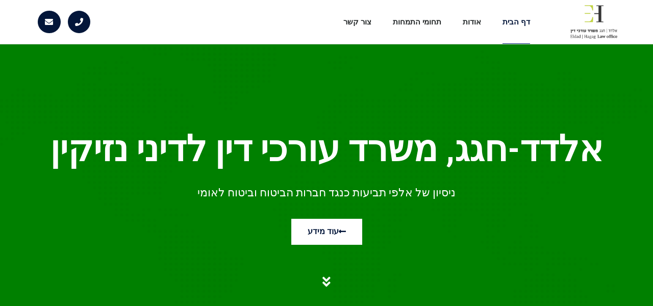

--- FILE ---
content_type: text/html; charset=UTF-8
request_url: https://www.eldadhagag.co.il/
body_size: 45359
content:
<!doctype html>
<html dir="rtl" lang="he-IL">
<head><meta charset="UTF-8"><script>if(navigator.userAgent.match(/MSIE|Internet Explorer/i)||navigator.userAgent.match(/Trident\/7\..*?rv:11/i)){var href=document.location.href;if(!href.match(/[?&]nowprocket/)){if(href.indexOf("?")==-1){if(href.indexOf("#")==-1){document.location.href=href+"?nowprocket=1"}else{document.location.href=href.replace("#","?nowprocket=1#")}}else{if(href.indexOf("#")==-1){document.location.href=href+"&nowprocket=1"}else{document.location.href=href.replace("#","&nowprocket=1#")}}}}</script><script>(()=>{class RocketLazyLoadScripts{constructor(){this.v="2.0.3",this.userEvents=["keydown","keyup","mousedown","mouseup","mousemove","mouseover","mouseenter","mouseout","mouseleave","touchmove","touchstart","touchend","touchcancel","wheel","click","dblclick","input","visibilitychange"],this.attributeEvents=["onblur","onclick","oncontextmenu","ondblclick","onfocus","onmousedown","onmouseenter","onmouseleave","onmousemove","onmouseout","onmouseover","onmouseup","onmousewheel","onscroll","onsubmit"]}async t(){this.i(),this.o(),/iP(ad|hone)/.test(navigator.userAgent)&&this.h(),this.u(),this.l(this),this.m(),this.k(this),this.p(this),this._(),await Promise.all([this.R(),this.L()]),this.lastBreath=Date.now(),this.S(this),this.P(),this.D(),this.O(),this.M(),await this.C(this.delayedScripts.normal),await this.C(this.delayedScripts.defer),await this.C(this.delayedScripts.async),this.F("domReady"),await this.T(),await this.j(),await this.I(),this.F("windowLoad"),await this.A(),window.dispatchEvent(new Event("rocket-allScriptsLoaded")),this.everythingLoaded=!0,this.lastTouchEnd&&await new Promise((t=>setTimeout(t,500-Date.now()+this.lastTouchEnd))),this.H(),this.F("all"),this.U(),this.W()}i(){this.CSPIssue=sessionStorage.getItem("rocketCSPIssue"),document.addEventListener("securitypolicyviolation",(t=>{this.CSPIssue||"script-src-elem"!==t.violatedDirective||"data"!==t.blockedURI||(this.CSPIssue=!0,sessionStorage.setItem("rocketCSPIssue",!0))}),{isRocket:!0})}o(){window.addEventListener("pageshow",(t=>{this.persisted=t.persisted,this.realWindowLoadedFired=!0}),{isRocket:!0}),window.addEventListener("pagehide",(()=>{this.onFirstUserAction=null}),{isRocket:!0})}h(){let t;function e(e){t=e}window.addEventListener("touchstart",e,{isRocket:!0}),window.addEventListener("touchend",(function i(o){Math.abs(o.changedTouches[0].pageX-t.changedTouches[0].pageX)<10&&Math.abs(o.changedTouches[0].pageY-t.changedTouches[0].pageY)<10&&o.timeStamp-t.timeStamp<200&&(o.target.dispatchEvent(new PointerEvent("click",{target:o.target,bubbles:!0,cancelable:!0,detail:1})),event.preventDefault(),window.removeEventListener("touchstart",e,{isRocket:!0}),window.removeEventListener("touchend",i,{isRocket:!0}))}),{isRocket:!0})}q(t){this.userActionTriggered||("mousemove"!==t.type||this.firstMousemoveIgnored?"keyup"===t.type||"mouseover"===t.type||"mouseout"===t.type||(this.userActionTriggered=!0,this.onFirstUserAction&&this.onFirstUserAction()):this.firstMousemoveIgnored=!0),"click"===t.type&&t.preventDefault(),this.savedUserEvents.length>0&&(t.stopPropagation(),t.stopImmediatePropagation()),"touchstart"===this.lastEvent&&"touchend"===t.type&&(this.lastTouchEnd=Date.now()),"click"===t.type&&(this.lastTouchEnd=0),this.lastEvent=t.type,this.savedUserEvents.push(t)}u(){this.savedUserEvents=[],this.userEventHandler=this.q.bind(this),this.userEvents.forEach((t=>window.addEventListener(t,this.userEventHandler,{passive:!1,isRocket:!0})))}U(){this.userEvents.forEach((t=>window.removeEventListener(t,this.userEventHandler,{passive:!1,isRocket:!0}))),this.savedUserEvents.forEach((t=>{t.target.dispatchEvent(new window[t.constructor.name](t.type,t))}))}m(){this.eventsMutationObserver=new MutationObserver((t=>{const e="return false";for(const i of t){if("attributes"===i.type){const t=i.target.getAttribute(i.attributeName);t&&t!==e&&(i.target.setAttribute("data-rocket-"+i.attributeName,t),i.target["rocket"+i.attributeName]=new Function("event",t),i.target.setAttribute(i.attributeName,e))}"childList"===i.type&&i.addedNodes.forEach((t=>{if(t.nodeType===Node.ELEMENT_NODE)for(const i of t.attributes)this.attributeEvents.includes(i.name)&&i.value&&""!==i.value&&(t.setAttribute("data-rocket-"+i.name,i.value),t["rocket"+i.name]=new Function("event",i.value),t.setAttribute(i.name,e))}))}})),this.eventsMutationObserver.observe(document,{subtree:!0,childList:!0,attributeFilter:this.attributeEvents})}H(){this.eventsMutationObserver.disconnect(),this.attributeEvents.forEach((t=>{document.querySelectorAll("[data-rocket-"+t+"]").forEach((e=>{e.setAttribute(t,e.getAttribute("data-rocket-"+t)),e.removeAttribute("data-rocket-"+t)}))}))}k(t){Object.defineProperty(HTMLElement.prototype,"onclick",{get(){return this.rocketonclick||null},set(e){this.rocketonclick=e,this.setAttribute(t.everythingLoaded?"onclick":"data-rocket-onclick","this.rocketonclick(event)")}})}S(t){function e(e,i){let o=e[i];e[i]=null,Object.defineProperty(e,i,{get:()=>o,set(s){t.everythingLoaded?o=s:e["rocket"+i]=o=s}})}e(document,"onreadystatechange"),e(window,"onload"),e(window,"onpageshow");try{Object.defineProperty(document,"readyState",{get:()=>t.rocketReadyState,set(e){t.rocketReadyState=e},configurable:!0}),document.readyState="loading"}catch(t){console.log("WPRocket DJE readyState conflict, bypassing")}}l(t){this.originalAddEventListener=EventTarget.prototype.addEventListener,this.originalRemoveEventListener=EventTarget.prototype.removeEventListener,this.savedEventListeners=[],EventTarget.prototype.addEventListener=function(e,i,o){o&&o.isRocket||!t.B(e,this)&&!t.userEvents.includes(e)||t.B(e,this)&&!t.userActionTriggered||e.startsWith("rocket-")||t.everythingLoaded?t.originalAddEventListener.call(this,e,i,o):t.savedEventListeners.push({target:this,remove:!1,type:e,func:i,options:o})},EventTarget.prototype.removeEventListener=function(e,i,o){o&&o.isRocket||!t.B(e,this)&&!t.userEvents.includes(e)||t.B(e,this)&&!t.userActionTriggered||e.startsWith("rocket-")||t.everythingLoaded?t.originalRemoveEventListener.call(this,e,i,o):t.savedEventListeners.push({target:this,remove:!0,type:e,func:i,options:o})}}F(t){"all"===t&&(EventTarget.prototype.addEventListener=this.originalAddEventListener,EventTarget.prototype.removeEventListener=this.originalRemoveEventListener),this.savedEventListeners=this.savedEventListeners.filter((e=>{let i=e.type,o=e.target||window;return"domReady"===t&&"DOMContentLoaded"!==i&&"readystatechange"!==i||("windowLoad"===t&&"load"!==i&&"readystatechange"!==i&&"pageshow"!==i||(this.B(i,o)&&(i="rocket-"+i),e.remove?o.removeEventListener(i,e.func,e.options):o.addEventListener(i,e.func,e.options),!1))}))}p(t){let e;function i(e){return t.everythingLoaded?e:e.split(" ").map((t=>"load"===t||t.startsWith("load.")?"rocket-jquery-load":t)).join(" ")}function o(o){function s(e){const s=o.fn[e];o.fn[e]=o.fn.init.prototype[e]=function(){return this[0]===window&&t.userActionTriggered&&("string"==typeof arguments[0]||arguments[0]instanceof String?arguments[0]=i(arguments[0]):"object"==typeof arguments[0]&&Object.keys(arguments[0]).forEach((t=>{const e=arguments[0][t];delete arguments[0][t],arguments[0][i(t)]=e}))),s.apply(this,arguments),this}}if(o&&o.fn&&!t.allJQueries.includes(o)){const e={DOMContentLoaded:[],"rocket-DOMContentLoaded":[]};for(const t in e)document.addEventListener(t,(()=>{e[t].forEach((t=>t()))}),{isRocket:!0});o.fn.ready=o.fn.init.prototype.ready=function(i){function s(){parseInt(o.fn.jquery)>2?setTimeout((()=>i.bind(document)(o))):i.bind(document)(o)}return t.realDomReadyFired?!t.userActionTriggered||t.fauxDomReadyFired?s():e["rocket-DOMContentLoaded"].push(s):e.DOMContentLoaded.push(s),o([])},s("on"),s("one"),s("off"),t.allJQueries.push(o)}e=o}t.allJQueries=[],o(window.jQuery),Object.defineProperty(window,"jQuery",{get:()=>e,set(t){o(t)}})}P(){const t=new Map;document.write=document.writeln=function(e){const i=document.currentScript,o=document.createRange(),s=i.parentElement;let n=t.get(i);void 0===n&&(n=i.nextSibling,t.set(i,n));const c=document.createDocumentFragment();o.setStart(c,0),c.appendChild(o.createContextualFragment(e)),s.insertBefore(c,n)}}async R(){return new Promise((t=>{this.userActionTriggered?t():this.onFirstUserAction=t}))}async L(){return new Promise((t=>{document.addEventListener("DOMContentLoaded",(()=>{this.realDomReadyFired=!0,t()}),{isRocket:!0})}))}async I(){return this.realWindowLoadedFired?Promise.resolve():new Promise((t=>{window.addEventListener("load",t,{isRocket:!0})}))}M(){this.pendingScripts=[];this.scriptsMutationObserver=new MutationObserver((t=>{for(const e of t)e.addedNodes.forEach((t=>{"SCRIPT"!==t.tagName||t.noModule||t.isWPRocket||this.pendingScripts.push({script:t,promise:new Promise((e=>{const i=()=>{const i=this.pendingScripts.findIndex((e=>e.script===t));i>=0&&this.pendingScripts.splice(i,1),e()};t.addEventListener("load",i,{isRocket:!0}),t.addEventListener("error",i,{isRocket:!0}),setTimeout(i,1e3)}))})}))})),this.scriptsMutationObserver.observe(document,{childList:!0,subtree:!0})}async j(){await this.J(),this.pendingScripts.length?(await this.pendingScripts[0].promise,await this.j()):this.scriptsMutationObserver.disconnect()}D(){this.delayedScripts={normal:[],async:[],defer:[]},document.querySelectorAll("script[type$=rocketlazyloadscript]").forEach((t=>{t.hasAttribute("data-rocket-src")?t.hasAttribute("async")&&!1!==t.async?this.delayedScripts.async.push(t):t.hasAttribute("defer")&&!1!==t.defer||"module"===t.getAttribute("data-rocket-type")?this.delayedScripts.defer.push(t):this.delayedScripts.normal.push(t):this.delayedScripts.normal.push(t)}))}async _(){await this.L();let t=[];document.querySelectorAll("script[type$=rocketlazyloadscript][data-rocket-src]").forEach((e=>{let i=e.getAttribute("data-rocket-src");if(i&&!i.startsWith("data:")){i.startsWith("//")&&(i=location.protocol+i);try{const o=new URL(i).origin;o!==location.origin&&t.push({src:o,crossOrigin:e.crossOrigin||"module"===e.getAttribute("data-rocket-type")})}catch(t){}}})),t=[...new Map(t.map((t=>[JSON.stringify(t),t]))).values()],this.N(t,"preconnect")}async $(t){if(await this.G(),!0!==t.noModule||!("noModule"in HTMLScriptElement.prototype))return new Promise((e=>{let i;function o(){(i||t).setAttribute("data-rocket-status","executed"),e()}try{if(navigator.userAgent.includes("Firefox/")||""===navigator.vendor||this.CSPIssue)i=document.createElement("script"),[...t.attributes].forEach((t=>{let e=t.nodeName;"type"!==e&&("data-rocket-type"===e&&(e="type"),"data-rocket-src"===e&&(e="src"),i.setAttribute(e,t.nodeValue))})),t.text&&(i.text=t.text),t.nonce&&(i.nonce=t.nonce),i.hasAttribute("src")?(i.addEventListener("load",o,{isRocket:!0}),i.addEventListener("error",(()=>{i.setAttribute("data-rocket-status","failed-network"),e()}),{isRocket:!0}),setTimeout((()=>{i.isConnected||e()}),1)):(i.text=t.text,o()),i.isWPRocket=!0,t.parentNode.replaceChild(i,t);else{const i=t.getAttribute("data-rocket-type"),s=t.getAttribute("data-rocket-src");i?(t.type=i,t.removeAttribute("data-rocket-type")):t.removeAttribute("type"),t.addEventListener("load",o,{isRocket:!0}),t.addEventListener("error",(i=>{this.CSPIssue&&i.target.src.startsWith("data:")?(console.log("WPRocket: CSP fallback activated"),t.removeAttribute("src"),this.$(t).then(e)):(t.setAttribute("data-rocket-status","failed-network"),e())}),{isRocket:!0}),s?(t.fetchPriority="high",t.removeAttribute("data-rocket-src"),t.src=s):t.src="data:text/javascript;base64,"+window.btoa(unescape(encodeURIComponent(t.text)))}}catch(i){t.setAttribute("data-rocket-status","failed-transform"),e()}}));t.setAttribute("data-rocket-status","skipped")}async C(t){const e=t.shift();return e?(e.isConnected&&await this.$(e),this.C(t)):Promise.resolve()}O(){this.N([...this.delayedScripts.normal,...this.delayedScripts.defer,...this.delayedScripts.async],"preload")}N(t,e){this.trash=this.trash||[];let i=!0;var o=document.createDocumentFragment();t.forEach((t=>{const s=t.getAttribute&&t.getAttribute("data-rocket-src")||t.src;if(s&&!s.startsWith("data:")){const n=document.createElement("link");n.href=s,n.rel=e,"preconnect"!==e&&(n.as="script",n.fetchPriority=i?"high":"low"),t.getAttribute&&"module"===t.getAttribute("data-rocket-type")&&(n.crossOrigin=!0),t.crossOrigin&&(n.crossOrigin=t.crossOrigin),t.integrity&&(n.integrity=t.integrity),t.nonce&&(n.nonce=t.nonce),o.appendChild(n),this.trash.push(n),i=!1}})),document.head.appendChild(o)}W(){this.trash.forEach((t=>t.remove()))}async T(){try{document.readyState="interactive"}catch(t){}this.fauxDomReadyFired=!0;try{await this.G(),document.dispatchEvent(new Event("rocket-readystatechange")),await this.G(),document.rocketonreadystatechange&&document.rocketonreadystatechange(),await this.G(),document.dispatchEvent(new Event("rocket-DOMContentLoaded")),await this.G(),window.dispatchEvent(new Event("rocket-DOMContentLoaded"))}catch(t){console.error(t)}}async A(){try{document.readyState="complete"}catch(t){}try{await this.G(),document.dispatchEvent(new Event("rocket-readystatechange")),await this.G(),document.rocketonreadystatechange&&document.rocketonreadystatechange(),await this.G(),window.dispatchEvent(new Event("rocket-load")),await this.G(),window.rocketonload&&window.rocketonload(),await this.G(),this.allJQueries.forEach((t=>t(window).trigger("rocket-jquery-load"))),await this.G();const t=new Event("rocket-pageshow");t.persisted=this.persisted,window.dispatchEvent(t),await this.G(),window.rocketonpageshow&&window.rocketonpageshow({persisted:this.persisted})}catch(t){console.error(t)}}async G(){Date.now()-this.lastBreath>45&&(await this.J(),this.lastBreath=Date.now())}async J(){return document.hidden?new Promise((t=>setTimeout(t))):new Promise((t=>requestAnimationFrame(t)))}B(t,e){return e===document&&"readystatechange"===t||(e===document&&"DOMContentLoaded"===t||(e===window&&"DOMContentLoaded"===t||(e===window&&"load"===t||e===window&&"pageshow"===t)))}static run(){(new RocketLazyLoadScripts).t()}}RocketLazyLoadScripts.run()})();</script>
	
	<meta name="viewport" content="width=device-width, initial-scale=1">
	<link rel="profile" href="https://gmpg.org/xfn/11">
	<meta name='robots' content='index, follow, max-image-preview:large, max-snippet:-1, max-video-preview:-1' />

	<!-- This site is optimized with the Yoast SEO plugin v24.7 - https://yoast.com/wordpress/plugins/seo/ -->
	<title>אלדד חגג משרד עורכי דין - אלדד חגג משרד עורכי דין</title><style id="rocket-critical-css">html{line-height:1.15;-webkit-text-size-adjust:100%}*,*::before,*::after{box-sizing:border-box}body{margin:0;font-family:-apple-system,BlinkMacSystemFont,"Segoe UI",Roboto,"Helvetica Neue",Arial,"Noto Sans",sans-serif,"Apple Color Emoji","Segoe UI Emoji","Segoe UI Symbol","Noto Color Emoji";font-size:1rem;font-weight:400;line-height:1.5;color:#333333;background-color:#fff;-webkit-font-smoothing:antialiased;-moz-osx-font-smoothing:grayscale}h1,h2{margin-block-start:0.5rem;margin-block-end:1rem;font-family:inherit;font-weight:500;line-height:1.2;color:inherit}h1{font-size:2.5rem}h2{font-size:2rem}p{margin-block-start:0;margin-block-end:0.9rem}a{background-color:transparent;text-decoration:none;color:#CC3366}a:not([href]):not([tabindex]){color:inherit;text-decoration:none}img{border-style:none;height:auto;max-width:100%}label{display:inline-block;line-height:1;vertical-align:middle}input{font-family:inherit;font-size:1rem;line-height:1.5;margin:0}input{overflow:visible}::-webkit-file-upload-button{-webkit-appearance:button;font:inherit}ul,li{margin-block-start:0;margin-block-end:0;border:0;outline:0;font-size:100%;vertical-align:baseline;background:transparent}.screen-reader-text{clip:rect(1px,1px,1px,1px);height:1px;overflow:hidden;position:absolute!important;width:1px;word-wrap:normal!important}.elementor-screen-only,.screen-reader-text{position:absolute;top:-10000em;width:1px;height:1px;margin:-1px;padding:0;overflow:hidden;clip:rect(0,0,0,0);border:0}.elementor *,.elementor *:before,.elementor *:after{box-sizing:border-box}.elementor a{box-shadow:none;text-decoration:none}.elementor img{height:auto;max-width:100%;border:none;border-radius:0;box-shadow:none}.elementor .elementor-background-overlay{inset:0;position:absolute}.elementor-element{--flex-direction:initial;--flex-wrap:initial;--justify-content:initial;--align-items:initial;--align-content:initial;--gap:initial;--flex-basis:initial;--flex-grow:initial;--flex-shrink:initial;--order:initial;--align-self:initial;flex-basis:var(--flex-basis);flex-grow:var(--flex-grow);flex-shrink:var(--flex-shrink);order:var(--order);align-self:var(--align-self)}.elementor-align-center{text-align:center}.elementor-align-center .elementor-button{width:auto}:root{--page-title-display:block}.elementor-section{position:relative}.elementor-section .elementor-container{display:flex;margin-right:auto;margin-left:auto;position:relative}@media (max-width:1024px){.elementor-section .elementor-container{flex-wrap:wrap}}.elementor-section.elementor-section-boxed>.elementor-container{max-width:1140px}.elementor-section.elementor-section-items-middle>.elementor-container{align-items:center}.elementor-widget-wrap{position:relative;width:100%;flex-wrap:wrap;align-content:flex-start}.elementor:not(.elementor-bc-flex-widget) .elementor-widget-wrap{display:flex}.elementor-widget-wrap>.elementor-element{width:100%}.elementor-widget{position:relative}.elementor-widget:not(:last-child){margin-bottom:var(--kit-widget-spacing, 20px)}.elementor-column{position:relative;min-height:1px;display:flex}.elementor-column-gap-default>.elementor-column>.elementor-element-populated{padding:10px}@media (min-width:768px){.elementor-column.elementor-col-33{width:33.333%}.elementor-column.elementor-col-50{width:50%}.elementor-column.elementor-col-100{width:100%}}@media (max-width:767px){.elementor-reverse-mobile>.elementor-container>:nth-child(1){order:10}.elementor-reverse-mobile>.elementor-container>:nth-child(2){order:9}.elementor-reverse-mobile>.elementor-container>:nth-child(3){order:8}.elementor-column{width:100%}}.elementor-grid{display:grid;grid-column-gap:var(--grid-column-gap);grid-row-gap:var(--grid-row-gap)}.elementor-grid .elementor-grid-item{min-width:0}.elementor-grid-0 .elementor-grid{display:inline-block;width:100%;word-spacing:var(--grid-column-gap);margin-bottom:calc(-1 * var(--grid-row-gap))}.elementor-grid-0 .elementor-grid .elementor-grid-item{display:inline-block;margin-bottom:var(--grid-row-gap);word-break:break-word}@media (prefers-reduced-motion:no-preference){html{scroll-behavior:smooth}}.elementor-heading-title{padding:0;margin:0;line-height:1}.elementor-button{display:inline-block;line-height:1;background-color:#69727D;font-size:15px;padding:12px 24px;border-radius:3px;color:#fff;fill:#fff;text-align:center}.elementor-button:visited{color:#fff}.elementor-button-content-wrapper{display:flex;justify-content:center;flex-direction:row;gap:5px}.elementor-button-text{display:inline-block}.elementor-button.elementor-size-md{font-size:16px;padding:15px 30px;border-radius:4px}.elementor-button span{text-decoration:inherit}.elementor-icon{display:inline-block;line-height:1;color:#69727D;font-size:50px;text-align:center}.elementor-icon i{width:1em;height:1em;position:relative;display:block}.elementor-icon i:before{position:absolute;left:50%;transform:translateX(-50%)}.elementor-shape-rounded .elementor-icon{border-radius:10%}.animated{animation-duration:1.25s}.animated.animated-slow{animation-duration:2s}@media (prefers-reduced-motion:reduce){.animated{animation:none}}.elementor-widget-image{text-align:center}.elementor-widget-image a{display:inline-block}.elementor-widget-image img{display:inline-block;vertical-align:middle}.elementor-item:after,.elementor-item:before{display:block;position:absolute}.elementor-item:not(:hover):not(:focus):not(.elementor-item-active):not(.highlighted):after,.elementor-item:not(:hover):not(:focus):not(.elementor-item-active):not(.highlighted):before{opacity:0}.elementor-item-active:after,.elementor-item-active:before{transform:scale(1)}.e--pointer-underline .elementor-item:after,.e--pointer-underline .elementor-item:before{background-color:#3f444b;height:3px;left:0;width:100%;z-index:2}.e--pointer-underline .elementor-item:after{bottom:0;content:""}.elementor-nav-menu--main .elementor-nav-menu a{padding:13px 20px}.elementor-nav-menu--main .elementor-nav-menu ul{border-style:solid;border-width:0;padding:0;position:absolute;width:12em}.elementor-nav-menu--layout-horizontal{display:flex}.elementor-nav-menu--layout-horizontal .elementor-nav-menu{display:flex;flex-wrap:wrap}.elementor-nav-menu--layout-horizontal .elementor-nav-menu a{flex-grow:1;white-space:nowrap}.elementor-nav-menu--layout-horizontal .elementor-nav-menu>li{display:flex}.elementor-nav-menu--layout-horizontal .elementor-nav-menu>li ul{top:100%!important}.elementor-nav-menu--layout-horizontal .elementor-nav-menu>li:not(:first-child)>a{margin-inline-start:var(--e-nav-menu-horizontal-menu-item-margin)}.elementor-nav-menu--layout-horizontal .elementor-nav-menu>li:not(:first-child)>ul{right:var(--e-nav-menu-horizontal-menu-item-margin)!important}.elementor-nav-menu--layout-horizontal .elementor-nav-menu>li:not(:last-child)>a{margin-inline-end:var(--e-nav-menu-horizontal-menu-item-margin)}.elementor-nav-menu--layout-horizontal .elementor-nav-menu>li:not(:last-child):after{align-self:center;border-color:var(--e-nav-menu-divider-color,#000);border-left-style:var(--e-nav-menu-divider-style,solid);border-left-width:var(--e-nav-menu-divider-width,2px);content:var(--e-nav-menu-divider-content,none);height:var(--e-nav-menu-divider-height,35%)}.elementor-nav-menu__align-start .elementor-nav-menu{justify-content:flex-start;margin-inline-end:auto}.elementor-widget-nav-menu .elementor-widget-container{display:flex;flex-direction:column}.elementor-nav-menu{position:relative;z-index:2}.elementor-nav-menu:after{clear:both;content:" ";display:block;font:0/0 serif;height:0;overflow:hidden;visibility:hidden}.elementor-nav-menu,.elementor-nav-menu li,.elementor-nav-menu ul{display:block;line-height:normal;list-style:none;margin:0;padding:0}.elementor-nav-menu ul{display:none}.elementor-nav-menu ul ul a{border-left:16px solid transparent}.elementor-nav-menu a,.elementor-nav-menu li{position:relative}.elementor-nav-menu li{border-width:0}.elementor-nav-menu a{align-items:center;display:flex}.elementor-nav-menu a{line-height:20px;padding:10px 20px}.elementor-nav-menu--dropdown .elementor-item.elementor-item-active{background-color:#3f444b;color:#fff}.elementor-menu-toggle{align-items:center;background-color:rgba(0,0,0,.05);border:0 solid;border-radius:3px;color:#33373d;display:flex;font-size:var(--nav-menu-icon-size,22px);justify-content:center;padding:.25em}.elementor-menu-toggle:not(.elementor-active) .elementor-menu-toggle__icon--close{display:none}.elementor-nav-menu--dropdown{background-color:#fff;font-size:13px}.elementor-nav-menu--dropdown-none .elementor-nav-menu--dropdown{display:none}.elementor-nav-menu--dropdown.elementor-nav-menu__container{margin-top:10px;overflow-x:hidden;overflow-y:auto;transform-origin:top}.elementor-nav-menu--dropdown.elementor-nav-menu__container .elementor-sub-item{font-size:.85em}.elementor-nav-menu--dropdown a{color:#33373d}ul.elementor-nav-menu--dropdown a{border-inline-start:8px solid transparent;text-shadow:none}.elementor-nav-menu--toggle{--menu-height:100vh}.elementor-nav-menu--toggle .elementor-menu-toggle:not(.elementor-active)+.elementor-nav-menu__container{max-height:0;overflow:hidden;transform:scaleY(0)}.elementor-nav-menu--stretch .elementor-nav-menu__container.elementor-nav-menu--dropdown{position:absolute;z-index:9997}@media (max-width:767px){.elementor-nav-menu--dropdown-mobile .elementor-nav-menu--main{display:none}}@media (min-width:768px){.elementor-nav-menu--dropdown-mobile .elementor-menu-toggle,.elementor-nav-menu--dropdown-mobile .elementor-nav-menu--dropdown{display:none}.elementor-nav-menu--dropdown-mobile nav.elementor-nav-menu--dropdown.elementor-nav-menu__container{overflow-y:hidden}}.elementor-widget-social-icons.elementor-grid-0 .elementor-widget-container{font-size:0;line-height:1}.elementor-widget-social-icons .elementor-grid{grid-column-gap:var(--grid-column-gap,5px);grid-row-gap:var(--grid-row-gap,5px);grid-template-columns:var(--grid-template-columns);justify-content:var(--justify-content,center);justify-items:var(--justify-content,center)}.elementor-icon.elementor-social-icon{font-size:var(--icon-size,25px);height:calc(var(--icon-size, 25px) + 2 * var(--icon-padding, .5em));line-height:var(--icon-size,25px);width:calc(var(--icon-size, 25px) + 2 * var(--icon-padding, .5em))}.elementor-social-icon{--e-social-icon-icon-color:#fff;align-items:center;background-color:#69727d;display:inline-flex;justify-content:center;text-align:center}.elementor-social-icon i{color:var(--e-social-icon-icon-color)}.elementor-social-icon:last-child{margin:0}.elementor-social-icon-envelope{background-color:#ea4335}:root{--swiper-theme-color:#007aff}:root{--swiper-navigation-size:44px}.elementor-element{--swiper-theme-color:#000;--swiper-navigation-size:44px;--swiper-pagination-bullet-size:6px;--swiper-pagination-bullet-horizontal-gap:6px}@font-face{font-display:swap;font-family:"eicons";src:url(https://www.eldadhagag.co.il/wp-content/plugins/elementor/assets/lib/eicons/fonts/eicons.eot?5.34.0);src:url(https://www.eldadhagag.co.il/wp-content/plugins/elementor/assets/lib/eicons/fonts/eicons.eot?5.34.0#iefix) format("embedded-opentype"),url(https://www.eldadhagag.co.il/wp-content/plugins/elementor/assets/lib/eicons/fonts/eicons.woff2?5.34.0) format("woff2"),url(https://www.eldadhagag.co.il/wp-content/plugins/elementor/assets/lib/eicons/fonts/eicons.woff?5.34.0) format("woff"),url(https://www.eldadhagag.co.il/wp-content/plugins/elementor/assets/lib/eicons/fonts/eicons.ttf?5.34.0) format("truetype"),url(https://www.eldadhagag.co.il/wp-content/plugins/elementor/assets/lib/eicons/fonts/eicons.svg?5.34.0#eicon) format("svg");font-weight:normal;font-style:normal}[class*=" eicon-"]{display:inline-block;font-family:eicons;font-size:inherit;font-weight:normal;font-style:normal;font-variant:normal;line-height:1;text-rendering:auto;-webkit-font-smoothing:antialiased;-moz-osx-font-smoothing:grayscale}.eicon-menu-bar:before{content:"\e816"}.eicon-close:before{content:"\e87f"}.elementor-kit-819{--e-global-color-primary:#03163A;--e-global-color-secondary:#1F2021;--e-global-color-text:#1F2021;--e-global-color-accent:#03163A;--e-global-typography-primary-font-family:"Roboto";--e-global-typography-primary-font-weight:600;--e-global-typography-secondary-font-family:"Roboto Slab";--e-global-typography-secondary-font-weight:400;--e-global-typography-text-font-family:"Roboto";--e-global-typography-text-font-weight:400;--e-global-typography-accent-font-family:"Roboto";--e-global-typography-accent-font-weight:500}.elementor-section.elementor-section-boxed>.elementor-container{max-width:1140px}.elementor-widget:not(:last-child){margin-block-end:20px}.elementor-element{--widgets-spacing:20px 20px;--widgets-spacing-row:20px;--widgets-spacing-column:20px}@media (max-width:1024px){.elementor-section.elementor-section-boxed>.elementor-container{max-width:1024px}}@media (max-width:767px){.elementor-section.elementor-section-boxed>.elementor-container{max-width:767px}}.fas{-moz-osx-font-smoothing:grayscale;-webkit-font-smoothing:antialiased;display:inline-block;font-style:normal;font-variant:normal;text-rendering:auto;line-height:1}.fa-angle-double-down:before{content:"\f103"}.fa-envelope:before{content:"\f0e0"}.fa-long-arrow-alt-left:before{content:"\f30a"}.fa-phone:before{content:"\f095"}@font-face{font-family:'Font Awesome 5 Free';font-style:normal;font-weight:400;font-display:swap;src:url(https://www.eldadhagag.co.il/wp-content/plugins/elementor/assets/lib/font-awesome/webfonts/fa-regular-400.eot);src:url(https://www.eldadhagag.co.il/wp-content/plugins/elementor/assets/lib/font-awesome/webfonts/fa-regular-400.eot?#iefix) format("embedded-opentype"),url(https://www.eldadhagag.co.il/wp-content/plugins/elementor/assets/lib/font-awesome/webfonts/fa-regular-400.woff2) format("woff2"),url(https://www.eldadhagag.co.il/wp-content/plugins/elementor/assets/lib/font-awesome/webfonts/fa-regular-400.woff) format("woff"),url(https://www.eldadhagag.co.il/wp-content/plugins/elementor/assets/lib/font-awesome/webfonts/fa-regular-400.ttf) format("truetype"),url(https://www.eldadhagag.co.il/wp-content/plugins/elementor/assets/lib/font-awesome/webfonts/fa-regular-400.svg#fontawesome) format("svg")}@font-face{font-family:'Font Awesome 5 Free';font-style:normal;font-weight:900;font-display:swap;src:url(https://www.eldadhagag.co.il/wp-content/plugins/elementor/assets/lib/font-awesome/webfonts/fa-solid-900.eot);src:url(https://www.eldadhagag.co.il/wp-content/plugins/elementor/assets/lib/font-awesome/webfonts/fa-solid-900.eot?#iefix) format("embedded-opentype"),url(https://www.eldadhagag.co.il/wp-content/plugins/elementor/assets/lib/font-awesome/webfonts/fa-solid-900.woff2) format("woff2"),url(https://www.eldadhagag.co.il/wp-content/plugins/elementor/assets/lib/font-awesome/webfonts/fa-solid-900.woff) format("woff"),url(https://www.eldadhagag.co.il/wp-content/plugins/elementor/assets/lib/font-awesome/webfonts/fa-solid-900.ttf) format("truetype"),url(https://www.eldadhagag.co.il/wp-content/plugins/elementor/assets/lib/font-awesome/webfonts/fa-solid-900.svg#fontawesome) format("svg")}.fas{font-family:'Font Awesome 5 Free';font-weight:900}@keyframes fadeInDown{from{opacity:0;transform:translate3d(0,-100%,0)}to{opacity:1;transform:none}}.fadeInDown{animation-name:fadeInDown}@keyframes zoomIn{from{opacity:0;transform:scale3d(0.3,0.3,0.3)}50%{opacity:1}}.zoomIn{animation-name:zoomIn}@keyframes bounce{20%,53%,80%,from,to{animation-timing-function:cubic-bezier(0.215,0.61,0.355,1);transform:translate3d(0,0,0)}40%,43%{animation-timing-function:cubic-bezier(0.755,0.05,0.855,0.06);transform:translate3d(0,-30px,0)}70%{animation-timing-function:cubic-bezier(0.755,0.05,0.855,0.06);transform:translate3d(0,-15px,0)}90%{transform:translate3d(0,-4px,0)}}.bounce{animation-name:bounce;transform-origin:center bottom}@keyframes bounceIn{20%,40%,60%,80%,from,to{animation-timing-function:cubic-bezier(0.215,0.61,0.355,1)}0%{opacity:0;transform:scale3d(0.3,0.3,0.3)}20%{transform:scale3d(1.1,1.1,1.1)}40%{transform:scale3d(0.9,0.9,0.9)}60%{opacity:1;transform:scale3d(1.03,1.03,1.03)}80%{transform:scale3d(0.97,0.97,0.97)}to{opacity:1;transform:scale3d(1,1,1)}}.bounceIn{animation-name:bounceIn}.elementor-206 .elementor-element.elementor-element-9e435dc>.elementor-container{min-height:600px}.elementor-206 .elementor-element.elementor-element-9e435dc>.elementor-container>.elementor-column>.elementor-widget-wrap{align-content:center;align-items:center}.elementor-206 .elementor-element.elementor-element-9e435dc:not(.elementor-motion-effects-element-type-background){background-color:#008000;background-image:url("https://www.eldadhagag.co.il/wp-content/uploads/2021/02/02-2.png");background-position:center center;background-repeat:no-repeat;background-size:cover}.elementor-206 .elementor-element.elementor-element-9e435dc>.elementor-background-overlay{background-color:#151414;opacity:0.5}.elementor-206 .elementor-element.elementor-element-9e435dc{padding:0% 0% 0% 0%}.elementor-206 .elementor-element.elementor-element-1143819>.elementor-container>.elementor-column>.elementor-widget-wrap{align-content:center;align-items:center}.elementor-206 .elementor-element.elementor-element-1143819{margin-top:6%;margin-bottom:0%}.elementor-widget-heading .elementor-heading-title{font-family:var(--e-global-typography-primary-font-family),Sans-serif;font-weight:var(--e-global-typography-primary-font-weight);color:var(--e-global-color-primary)}.elementor-206 .elementor-element.elementor-element-d4f05cc{text-align:center}.elementor-206 .elementor-element.elementor-element-d4f05cc .elementor-heading-title{font-family:"Roboto Condensed",Sans-serif;font-size:70px;font-weight:600;line-height:1.4em;color:#FFFFFF}.elementor-widget-text-editor{color:var(--e-global-color-text);font-family:var(--e-global-typography-text-font-family),Sans-serif;font-weight:var(--e-global-typography-text-font-weight)}.elementor-206 .elementor-element.elementor-element-0d20925{text-align:center;color:#FFFFFF;font-family:"Roboto",Sans-serif;font-size:22px;font-weight:400}.elementor-widget-button .elementor-button{font-family:var(--e-global-typography-accent-font-family),Sans-serif;font-weight:var(--e-global-typography-accent-font-weight);background-color:var(--e-global-color-accent)}.elementor-206 .elementor-element.elementor-element-3360a64 .elementor-button-content-wrapper{flex-direction:row}.elementor-206 .elementor-element.elementor-element-3360a64 .elementor-button .elementor-button-content-wrapper{gap:13px}.elementor-206 .elementor-element.elementor-element-3360a64 .elementor-button{font-family:"Roboto",Sans-serif;font-weight:700;fill:var(--e-global-color-primary);color:var(--e-global-color-primary);background-color:#FFFFFF;border-style:solid;border-width:2px 2px 2px 2px;border-color:#FFFFFF;border-radius:0px 0px 0px 0px}.elementor-widget-icon.elementor-view-default .elementor-icon{color:var(--e-global-color-primary);border-color:var(--e-global-color-primary)}.elementor-206 .elementor-element.elementor-element-bf9eb23 .elementor-icon-wrapper{text-align:center}.elementor-206 .elementor-element.elementor-element-bf9eb23.elementor-view-default .elementor-icon{color:#FFFFFF;border-color:#FFFFFF}.elementor-206 .elementor-element.elementor-element-bf9eb23 .elementor-icon{font-size:25px}.elementor-206 .elementor-element.elementor-element-bf9eb23>.elementor-widget-container{margin:6% 0% 0% 0%}.elementor-206 .elementor-element.elementor-element-4be3375{margin-top:4%;margin-bottom:4%}.elementor-206 .elementor-element.elementor-element-f62e25f .elementor-heading-title{font-family:"Roboto",Sans-serif;font-size:35px;font-weight:600}.elementor-206 .elementor-element.elementor-element-460d048{margin-top:1%;margin-bottom:0%}.elementor-206 .elementor-element.elementor-element-46ef34e>.elementor-element-populated{border-style:solid;border-width:0px 0px 0px 1px;border-color:#E6DDDD;margin:0% 0% 0% 4%;--e-column-margin-right:0%;--e-column-margin-left:4%}.elementor-206 .elementor-element.elementor-element-53f7880 .elementor-heading-title{font-family:"Roboto",Sans-serif;font-size:21px;font-weight:600;color:var(--e-global-color-secondary)}.elementor-206 .elementor-element.elementor-element-dea6f1b>.elementor-element-populated{margin:0% 2% 0% 0%;--e-column-margin-right:2%;--e-column-margin-left:0%}.elementor-206 .elementor-element.elementor-element-d1966d5 .elementor-heading-title{font-family:"Roboto",Sans-serif;font-size:21px;font-weight:600;color:var(--e-global-color-secondary)}@media (min-width:768px){.elementor-206 .elementor-element.elementor-element-46ef34e{width:53.125%}.elementor-206 .elementor-element.elementor-element-dea6f1b{width:46.786%}}@media (max-width:767px){.elementor-206 .elementor-element.elementor-element-d4f05cc .elementor-heading-title{font-size:30px}.elementor-206 .elementor-element.elementor-element-0d20925{font-size:18px}.elementor-206 .elementor-element.elementor-element-f62e25f .elementor-heading-title{font-size:28px;line-height:1.3em}.elementor-206 .elementor-element.elementor-element-46ef34e>.elementor-element-populated{border-width:0px 0px 0px 0px;margin:0px 0px 0px 0px;--e-column-margin-right:0px;--e-column-margin-left:0px}}#arrow-down{animation-iteration-count:infinite}.elementor-224 .elementor-element.elementor-element-303d3085>.elementor-container>.elementor-column>.elementor-widget-wrap{align-content:center;align-items:center}.elementor-224 .elementor-element.elementor-element-303d3085:not(.elementor-motion-effects-element-type-background){background-color:#FFFFFF}.elementor-224 .elementor-element.elementor-element-303d3085{border-style:solid;border-width:0px 0px 1px 0px;border-color:#d8d8d8;padding:0px 0px 0px 0px;z-index:999}.elementor-224 .elementor-element.elementor-element-6bee3aa5{text-align:right}.elementor-224 .elementor-element.elementor-element-6bee3aa5 img{width:92px}.elementor-224 .elementor-element.elementor-element-40604f08.elementor-column.elementor-element[data-element_type="column"]>.elementor-widget-wrap.elementor-element-populated{align-content:center;align-items:center}.elementor-widget-nav-menu .elementor-nav-menu .elementor-item{font-family:var(--e-global-typography-primary-font-family),Sans-serif;font-weight:var(--e-global-typography-primary-font-weight)}.elementor-widget-nav-menu .elementor-nav-menu--main .elementor-item{color:var(--e-global-color-text);fill:var(--e-global-color-text)}.elementor-widget-nav-menu .elementor-nav-menu--main .elementor-item.elementor-item-active{color:var(--e-global-color-accent);fill:var(--e-global-color-accent)}.elementor-widget-nav-menu .elementor-nav-menu--main:not(.e--pointer-framed) .elementor-item:before,.elementor-widget-nav-menu .elementor-nav-menu--main:not(.e--pointer-framed) .elementor-item:after{background-color:var(--e-global-color-accent)}.elementor-widget-nav-menu{--e-nav-menu-divider-color:var( --e-global-color-text )}.elementor-widget-nav-menu .elementor-nav-menu--dropdown .elementor-item,.elementor-widget-nav-menu .elementor-nav-menu--dropdown .elementor-sub-item{font-family:var(--e-global-typography-accent-font-family),Sans-serif;font-weight:var(--e-global-typography-accent-font-weight)}.elementor-224 .elementor-element.elementor-element-66a8b5d0 .elementor-menu-toggle{margin-left:auto;background-color:rgba(0,0,0,0)}.elementor-224 .elementor-element.elementor-element-66a8b5d0 .elementor-nav-menu .elementor-item{font-size:15px;font-weight:600}.elementor-224 .elementor-element.elementor-element-66a8b5d0 .elementor-nav-menu--main .elementor-item{color:#262a2b;fill:#262a2b;padding-left:0px;padding-right:0px;padding-top:33px;padding-bottom:33px}.elementor-224 .elementor-element.elementor-element-66a8b5d0 .elementor-nav-menu--main .elementor-item.elementor-item-active{color:var(--e-global-color-accent);fill:var(--e-global-color-accent)}.elementor-224 .elementor-element.elementor-element-66a8b5d0 .elementor-nav-menu--main:not(.e--pointer-framed) .elementor-item:before,.elementor-224 .elementor-element.elementor-element-66a8b5d0 .elementor-nav-menu--main:not(.e--pointer-framed) .elementor-item:after{background-color:#042C75}.elementor-224 .elementor-element.elementor-element-66a8b5d0 .elementor-nav-menu--main .elementor-item.elementor-item-active{color:var(--e-global-color-primary)}.elementor-224 .elementor-element.elementor-element-66a8b5d0 .elementor-nav-menu--main:not(.e--pointer-framed) .elementor-item.elementor-item-active:before,.elementor-224 .elementor-element.elementor-element-66a8b5d0 .elementor-nav-menu--main:not(.e--pointer-framed) .elementor-item.elementor-item-active:after{background-color:#042C75}.elementor-224 .elementor-element.elementor-element-66a8b5d0 .e--pointer-underline .elementor-item:after{height:1px}.elementor-224 .elementor-element.elementor-element-66a8b5d0{--e-nav-menu-horizontal-menu-item-margin:calc( 42px / 2 )}.elementor-224 .elementor-element.elementor-element-66a8b5d0 .elementor-nav-menu--dropdown{background-color:#f9f9f9}.elementor-224 .elementor-element.elementor-element-66a8b5d0 .elementor-nav-menu--dropdown a.elementor-item-active{background-color:#008000}.elementor-224 .elementor-element.elementor-element-66a8b5d0 .elementor-nav-menu--dropdown a.elementor-item-active{background-color:#008000}.elementor-224 .elementor-element.elementor-element-66a8b5d0 .elementor-nav-menu--main .elementor-nav-menu--dropdown,.elementor-224 .elementor-element.elementor-element-66a8b5d0 .elementor-nav-menu__container.elementor-nav-menu--dropdown{box-shadow:-4px 9px 10px -4px rgba(0,0,0,0.08)}.elementor-224 .elementor-element.elementor-element-40d3cb5.elementor-column.elementor-element[data-element_type="column"]>.elementor-widget-wrap.elementor-element-populated{align-content:center;align-items:center}.elementor-224 .elementor-element.elementor-element-b39002e{--grid-template-columns:repeat(0, auto);--icon-size:16px;--grid-column-gap:10px;--grid-row-gap:6px}.elementor-224 .elementor-element.elementor-element-b39002e .elementor-widget-container{text-align:left}.elementor-224 .elementor-element.elementor-element-b39002e .elementor-social-icon{background-color:var(--e-global-color-primary);--icon-padding:0.9em}.elementor-224 .elementor-element.elementor-element-b39002e .elementor-icon{border-radius:32px 32px 32px 32px}.elementor-location-header:before{content:"";display:table;clear:both}@media (min-width:768px){.elementor-224 .elementor-element.elementor-element-3445d4df{width:15%}.elementor-224 .elementor-element.elementor-element-40604f08{width:69.664%}.elementor-224 .elementor-element.elementor-element-40d3cb5{width:15%}}@media (max-width:1024px){.elementor-224 .elementor-element.elementor-element-303d3085{padding:0px 20px 0px 20px}.elementor-224 .elementor-element.elementor-element-66a8b5d0 .e--pointer-underline .elementor-item:after{height:0px}.elementor-224 .elementor-element.elementor-element-66a8b5d0{--e-nav-menu-horizontal-menu-item-margin:calc( 44px / 2 )}}@media (max-width:767px){.elementor-224 .elementor-element.elementor-element-303d3085{padding:30px 20px 30px 20px}.elementor-224 .elementor-element.elementor-element-3445d4df{width:60%}.elementor-224 .elementor-element.elementor-element-6bee3aa5{text-align:left}.elementor-224 .elementor-element.elementor-element-6bee3aa5 img{width:80px}.elementor-224 .elementor-element.elementor-element-40604f08{width:10%}.elementor-224 .elementor-element.elementor-element-66a8b5d0 .elementor-nav-menu--main>.elementor-nav-menu>li>.elementor-nav-menu--dropdown,.elementor-224 .elementor-element.elementor-element-66a8b5d0 .elementor-nav-menu__container.elementor-nav-menu--dropdown{margin-top:30px!important}.elementor-224 .elementor-element.elementor-element-40d3cb5{width:30%}.elementor-224 .elementor-element.elementor-element-b39002e .elementor-widget-container{text-align:right}.elementor-224 .elementor-element.elementor-element-b39002e{--icon-size:14px}}li.menu-item.menu-item-type-taxonomy ul.sub-menu.elementor-nav-menu--dropdown{max-height:450px;overflow-x:auto}.elementor-widget-text-editor{color:var(--e-global-color-text);font-family:var(--e-global-typography-text-font-family),Sans-serif;font-weight:var(--e-global-typography-text-font-weight)}.elementor-widget-heading .elementor-heading-title{font-family:var(--e-global-typography-primary-font-family),Sans-serif;font-weight:var(--e-global-typography-primary-font-weight);color:var(--e-global-color-primary)}.elementor-widget-nav-menu .elementor-nav-menu .elementor-item{font-family:var(--e-global-typography-primary-font-family),Sans-serif;font-weight:var(--e-global-typography-primary-font-weight)}.elementor-widget-nav-menu .elementor-nav-menu--main .elementor-item{color:var(--e-global-color-text);fill:var(--e-global-color-text)}.elementor-widget-nav-menu .elementor-nav-menu--main .elementor-item.elementor-item-active{color:var(--e-global-color-accent);fill:var(--e-global-color-accent)}.elementor-widget-nav-menu .elementor-nav-menu--main:not(.e--pointer-framed) .elementor-item:before,.elementor-widget-nav-menu .elementor-nav-menu--main:not(.e--pointer-framed) .elementor-item:after{background-color:var(--e-global-color-accent)}.elementor-widget-nav-menu{--e-nav-menu-divider-color:var( --e-global-color-text )}.elementor-widget-nav-menu .elementor-nav-menu--dropdown .elementor-item,.elementor-widget-nav-menu .elementor-nav-menu--dropdown .elementor-sub-item{font-family:var(--e-global-typography-accent-font-family),Sans-serif;font-weight:var(--e-global-typography-accent-font-weight)}.elementor-258 .elementor-element.elementor-element-1649112 .elementor-nav-menu .elementor-item{font-family:"Roboto",Sans-serif;font-weight:500}.elementor-widget-form .elementor-field-group>label{color:var(--e-global-color-text)}.elementor-widget-form .elementor-field-group>label{font-family:var(--e-global-typography-text-font-family),Sans-serif;font-weight:var(--e-global-typography-text-font-weight)}.elementor-location-header:before{content:"";display:table;clear:both}.fas{-moz-osx-font-smoothing:grayscale;-webkit-font-smoothing:antialiased;display:inline-block;font-style:normal;font-variant:normal;text-rendering:auto;line-height:1}.fa-angle-double-down:before{content:"\f103"}.fa-envelope:before{content:"\f0e0"}.fa-long-arrow-alt-left:before{content:"\f30a"}.fa-phone:before{content:"\f095"}@font-face{font-family:'Font Awesome 5 Free';font-style:normal;font-weight:900;font-display:swap;src:url(https://www.eldadhagag.co.il/wp-content/plugins/elementor/assets/lib/font-awesome/webfonts/fa-solid-900.eot);src:url(https://www.eldadhagag.co.il/wp-content/plugins/elementor/assets/lib/font-awesome/webfonts/fa-solid-900.eot?#iefix) format("embedded-opentype"),url(https://www.eldadhagag.co.il/wp-content/plugins/elementor/assets/lib/font-awesome/webfonts/fa-solid-900.woff2) format("woff2"),url(https://www.eldadhagag.co.il/wp-content/plugins/elementor/assets/lib/font-awesome/webfonts/fa-solid-900.woff) format("woff"),url(https://www.eldadhagag.co.il/wp-content/plugins/elementor/assets/lib/font-awesome/webfonts/fa-solid-900.ttf) format("truetype"),url(https://www.eldadhagag.co.il/wp-content/plugins/elementor/assets/lib/font-awesome/webfonts/fa-solid-900.svg#fontawesome) format("svg")}.fas{font-family:'Font Awesome 5 Free';font-weight:900}@font-face{font-family:'Font Awesome 5 Free';font-style:normal;font-weight:400;font-display:swap;src:url(https://www.eldadhagag.co.il/wp-content/plugins/elementor/assets/lib/font-awesome/webfonts/fa-regular-400.eot);src:url(https://www.eldadhagag.co.il/wp-content/plugins/elementor/assets/lib/font-awesome/webfonts/fa-regular-400.eot?#iefix) format("embedded-opentype"),url(https://www.eldadhagag.co.il/wp-content/plugins/elementor/assets/lib/font-awesome/webfonts/fa-regular-400.woff2) format("woff2"),url(https://www.eldadhagag.co.il/wp-content/plugins/elementor/assets/lib/font-awesome/webfonts/fa-regular-400.woff) format("woff"),url(https://www.eldadhagag.co.il/wp-content/plugins/elementor/assets/lib/font-awesome/webfonts/fa-regular-400.ttf) format("truetype"),url(https://www.eldadhagag.co.il/wp-content/plugins/elementor/assets/lib/font-awesome/webfonts/fa-regular-400.svg#fontawesome) format("svg")}</style><link rel="preload" data-rocket-preload as="image" href="https://www.eldadhagag.co.il/wp-content/uploads/2021/02/02-2.png" fetchpriority="high"><link rel="preload" data-rocket-preload as="style" href="https://fonts.googleapis.com/css?family=Roboto%3A100%2C100italic%2C200%2C200italic%2C300%2C300italic%2C400%2C400italic%2C500%2C500italic%2C600%2C600italic%2C700%2C700italic%2C800%2C800italic%2C900%2C900italic%7CRoboto%20Slab%3A100%2C100italic%2C200%2C200italic%2C300%2C300italic%2C400%2C400italic%2C500%2C500italic%2C600%2C600italic%2C700%2C700italic%2C800%2C800italic%2C900%2C900italic%7CRoboto%20Condensed%3A100%2C100italic%2C200%2C200italic%2C300%2C300italic%2C400%2C400italic%2C500%2C500italic%2C600%2C600italic%2C700%2C700italic%2C800%2C800italic%2C900%2C900italic%7CPoppins%3A100%2C100italic%2C200%2C200italic%2C300%2C300italic%2C400%2C400italic%2C500%2C500italic%2C600%2C600italic%2C700%2C700italic%2C800%2C800italic%2C900%2C900italic&#038;subset=hebrew&#038;display=swap" /><link rel="stylesheet" href="https://fonts.googleapis.com/css?family=Roboto%3A100%2C100italic%2C200%2C200italic%2C300%2C300italic%2C400%2C400italic%2C500%2C500italic%2C600%2C600italic%2C700%2C700italic%2C800%2C800italic%2C900%2C900italic%7CRoboto%20Slab%3A100%2C100italic%2C200%2C200italic%2C300%2C300italic%2C400%2C400italic%2C500%2C500italic%2C600%2C600italic%2C700%2C700italic%2C800%2C800italic%2C900%2C900italic%7CRoboto%20Condensed%3A100%2C100italic%2C200%2C200italic%2C300%2C300italic%2C400%2C400italic%2C500%2C500italic%2C600%2C600italic%2C700%2C700italic%2C800%2C800italic%2C900%2C900italic%7CPoppins%3A100%2C100italic%2C200%2C200italic%2C300%2C300italic%2C400%2C400italic%2C500%2C500italic%2C600%2C600italic%2C700%2C700italic%2C800%2C800italic%2C900%2C900italic&#038;subset=hebrew&#038;display=swap" media="print" onload="this.media='all'" /><noscript><link rel="stylesheet" href="https://fonts.googleapis.com/css?family=Roboto%3A100%2C100italic%2C200%2C200italic%2C300%2C300italic%2C400%2C400italic%2C500%2C500italic%2C600%2C600italic%2C700%2C700italic%2C800%2C800italic%2C900%2C900italic%7CRoboto%20Slab%3A100%2C100italic%2C200%2C200italic%2C300%2C300italic%2C400%2C400italic%2C500%2C500italic%2C600%2C600italic%2C700%2C700italic%2C800%2C800italic%2C900%2C900italic%7CRoboto%20Condensed%3A100%2C100italic%2C200%2C200italic%2C300%2C300italic%2C400%2C400italic%2C500%2C500italic%2C600%2C600italic%2C700%2C700italic%2C800%2C800italic%2C900%2C900italic%7CPoppins%3A100%2C100italic%2C200%2C200italic%2C300%2C300italic%2C400%2C400italic%2C500%2C500italic%2C600%2C600italic%2C700%2C700italic%2C800%2C800italic%2C900%2C900italic&#038;subset=hebrew&#038;display=swap" /></noscript>
	<meta name="description" content="אלדד-חגג, משרד עורכי דין לדיני נזיקין ניסיון של אלפי תביעות כנגד חברות הביטוח וביטוח לאומי עוד מידע עורך דין מומחה בתאונות דרכים, תאונות עבודה ותחום נזקי" />
	<link rel="canonical" href="https://www.eldadhagag.co.il/" />
	<meta property="og:locale" content="he_IL" />
	<meta property="og:type" content="website" />
	<meta property="og:title" content="אלדד חגג משרד עורכי דין - אלדד חגג משרד עורכי דין" />
	<meta property="og:description" content="אלדד-חגג, משרד עורכי דין לדיני נזיקין ניסיון של אלפי תביעות כנגד חברות הביטוח וביטוח לאומי עוד מידע עורך דין מומחה בתאונות דרכים, תאונות עבודה ותחום נזקי" />
	<meta property="og:url" content="https://www.eldadhagag.co.il/" />
	<meta property="og:site_name" content="אלדד חגג משרד עורכי דין" />
	<meta property="article:modified_time" content="2025-03-24T13:46:11+00:00" />
	<meta property="og:image" content="https://www.eldadhagag.co.il/wp-content/uploads/2021/03/bg-shape1.png" />
	<meta name="twitter:card" content="summary_large_image" />
	<script type="application/ld+json" class="yoast-schema-graph">{"@context":"https://schema.org","@graph":[{"@type":"WebPage","@id":"https://www.eldadhagag.co.il/","url":"https://www.eldadhagag.co.il/","name":"אלדד חגג משרד עורכי דין - אלדד חגג משרד עורכי דין","isPartOf":{"@id":"https://www.eldadhagag.co.il/#website"},"about":{"@id":"https://www.eldadhagag.co.il/#organization"},"primaryImageOfPage":{"@id":"https://www.eldadhagag.co.il/#primaryimage"},"image":{"@id":"https://www.eldadhagag.co.il/#primaryimage"},"thumbnailUrl":"https://www.eldadhagag.co.il/wp-content/uploads/2021/03/bg-shape1.png","datePublished":"2021-02-25T09:56:54+00:00","dateModified":"2025-03-24T13:46:11+00:00","description":"אלדד-חגג, משרד עורכי דין לדיני נזיקין ניסיון של אלפי תביעות כנגד חברות הביטוח וביטוח לאומי עוד מידע עורך דין מומחה בתאונות דרכים, תאונות עבודה ותחום נזקי","breadcrumb":{"@id":"https://www.eldadhagag.co.il/#breadcrumb"},"inLanguage":"he-IL","potentialAction":[{"@type":"ReadAction","target":["https://www.eldadhagag.co.il/"]}]},{"@type":"ImageObject","inLanguage":"he-IL","@id":"https://www.eldadhagag.co.il/#primaryimage","url":"https://www.eldadhagag.co.il/wp-content/uploads/2021/03/bg-shape1.png","contentUrl":"https://www.eldadhagag.co.il/wp-content/uploads/2021/03/bg-shape1.png","width":544,"height":575},{"@type":"BreadcrumbList","@id":"https://www.eldadhagag.co.il/#breadcrumb","itemListElement":[{"@type":"ListItem","position":1,"name":"Home"}]},{"@type":"WebSite","@id":"https://www.eldadhagag.co.il/#website","url":"https://www.eldadhagag.co.il/","name":"אלדד חגג משרד עורכי דין","description":"","publisher":{"@id":"https://www.eldadhagag.co.il/#organization"},"potentialAction":[{"@type":"SearchAction","target":{"@type":"EntryPoint","urlTemplate":"https://www.eldadhagag.co.il/?s={search_term_string}"},"query-input":{"@type":"PropertyValueSpecification","valueRequired":true,"valueName":"search_term_string"}}],"inLanguage":"he-IL"},{"@type":"Organization","@id":"https://www.eldadhagag.co.il/#organization","name":"אלדד חגג משרד עורכי דין","url":"https://www.eldadhagag.co.il/","logo":{"@type":"ImageObject","inLanguage":"he-IL","@id":"https://www.eldadhagag.co.il/#/schema/logo/image/","url":"https://www.eldadhagag.co.il/wp-content/uploads/2021/02/logo-torts.png","contentUrl":"https://www.eldadhagag.co.il/wp-content/uploads/2021/02/logo-torts.png","width":518,"height":371,"caption":"אלדד חגג משרד עורכי דין"},"image":{"@id":"https://www.eldadhagag.co.il/#/schema/logo/image/"}}]}</script>
	<!-- / Yoast SEO plugin. -->


<link href='https://fonts.gstatic.com' crossorigin rel='preconnect' />
<link rel="alternate" type="application/rss+xml" title="אלדד חגג משרד עורכי דין &laquo; פיד‏" href="https://www.eldadhagag.co.il/feed/" />
<link rel="alternate" type="application/rss+xml" title="אלדד חגג משרד עורכי דין &laquo; פיד תגובות‏" href="https://www.eldadhagag.co.il/comments/feed/" />
<link rel="alternate" title="oEmbed (JSON)" type="application/json+oembed" href="https://www.eldadhagag.co.il/wp-json/oembed/1.0/embed?url=https%3A%2F%2Fwww.eldadhagag.co.il%2F" />
<link rel="alternate" title="oEmbed (XML)" type="text/xml+oembed" href="https://www.eldadhagag.co.il/wp-json/oembed/1.0/embed?url=https%3A%2F%2Fwww.eldadhagag.co.il%2F&#038;format=xml" />
<style id='wp-img-auto-sizes-contain-inline-css'>
img:is([sizes=auto i],[sizes^="auto," i]){contain-intrinsic-size:3000px 1500px}
/*# sourceURL=wp-img-auto-sizes-contain-inline-css */
</style>
<style id='wp-emoji-styles-inline-css'>

	img.wp-smiley, img.emoji {
		display: inline !important;
		border: none !important;
		box-shadow: none !important;
		height: 1em !important;
		width: 1em !important;
		margin: 0 0.07em !important;
		vertical-align: -0.1em !important;
		background: none !important;
		padding: 0 !important;
	}
/*# sourceURL=wp-emoji-styles-inline-css */
</style>
<link data-minify="1" rel='preload'  href='https://www.eldadhagag.co.il/wp-content/cache/min/1/wp-content/plugins/taxonomy-images/css/style.css?ver=1753442798' data-rocket-async="style" as="style" onload="this.onload=null;this.rel='stylesheet'" onerror="this.removeAttribute('data-rocket-async')"  media='screen' />
<link data-minify="1" rel='preload'  href='https://www.eldadhagag.co.il/wp-content/cache/min/1/wp-content/themes/hello-elementor/style.css?ver=1753442798' data-rocket-async="style" as="style" onload="this.onload=null;this.rel='stylesheet'" onerror="this.removeAttribute('data-rocket-async')"  media='all' />
<link data-minify="1" rel='preload'  href='https://www.eldadhagag.co.il/wp-content/cache/min/1/wp-content/themes/hello-elementor/theme.css?ver=1753442798' data-rocket-async="style" as="style" onload="this.onload=null;this.rel='stylesheet'" onerror="this.removeAttribute('data-rocket-async')"  media='all' />
<link data-minify="1" rel='preload'  href='https://www.eldadhagag.co.il/wp-content/cache/min/1/wp-content/themes/hello-elementor/header-footer.css?ver=1753442798' data-rocket-async="style" as="style" onload="this.onload=null;this.rel='stylesheet'" onerror="this.removeAttribute('data-rocket-async')"  media='all' />
<link data-minify="1" rel='preload'  href='https://www.eldadhagag.co.il/wp-content/cache/min/1/wp-content/plugins/elementor/assets/css/frontend-rtl.css?ver=1753442798' data-rocket-async="style" as="style" onload="this.onload=null;this.rel='stylesheet'" onerror="this.removeAttribute('data-rocket-async')"  media='all' />
<link rel='preload'  href='https://www.eldadhagag.co.il/wp-content/plugins/elementor/assets/css/widget-image-rtl.min.css?ver=3.26.3' data-rocket-async="style" as="style" onload="this.onload=null;this.rel='stylesheet'" onerror="this.removeAttribute('data-rocket-async')"  media='all' />
<link rel='preload'  href='https://www.eldadhagag.co.il/wp-content/plugins/elementor-pro/assets/css/widget-nav-menu-rtl.min.css?ver=3.26.2' data-rocket-async="style" as="style" onload="this.onload=null;this.rel='stylesheet'" onerror="this.removeAttribute('data-rocket-async')"  media='all' />
<link rel='preload'  href='https://www.eldadhagag.co.il/wp-content/plugins/elementor/assets/css/widget-social-icons-rtl.min.css?ver=3.26.3' data-rocket-async="style" as="style" onload="this.onload=null;this.rel='stylesheet'" onerror="this.removeAttribute('data-rocket-async')"  media='all' />
<link rel='preload'  href='https://www.eldadhagag.co.il/wp-content/plugins/elementor/assets/css/conditionals/apple-webkit.min.css?ver=3.26.3' data-rocket-async="style" as="style" onload="this.onload=null;this.rel='stylesheet'" onerror="this.removeAttribute('data-rocket-async')"  media='all' />
<link rel='preload'  href='https://www.eldadhagag.co.il/wp-content/plugins/elementor/assets/css/widget-icon-box-rtl.min.css?ver=3.26.3' data-rocket-async="style" as="style" onload="this.onload=null;this.rel='stylesheet'" onerror="this.removeAttribute('data-rocket-async')"  media='all' />
<link rel='preload'  href='https://www.eldadhagag.co.il/wp-content/plugins/elementor/assets/css/widget-text-editor-rtl.min.css?ver=3.26.3' data-rocket-async="style" as="style" onload="this.onload=null;this.rel='stylesheet'" onerror="this.removeAttribute('data-rocket-async')"  media='all' />
<link rel='preload'  href='https://www.eldadhagag.co.il/wp-content/plugins/elementor/assets/css/widget-icon-list-rtl.min.css?ver=3.26.3' data-rocket-async="style" as="style" onload="this.onload=null;this.rel='stylesheet'" onerror="this.removeAttribute('data-rocket-async')"  media='all' />
<link rel='preload'  href='https://www.eldadhagag.co.il/wp-content/plugins/elementor/assets/css/widget-heading-rtl.min.css?ver=3.26.3' data-rocket-async="style" as="style" onload="this.onload=null;this.rel='stylesheet'" onerror="this.removeAttribute('data-rocket-async')"  media='all' />
<link data-minify="1" rel='preload'  href='https://www.eldadhagag.co.il/wp-content/cache/min/1/wp-content/plugins/elementor/assets/lib/animations/styles/e-animation-float.css?ver=1753442798' data-rocket-async="style" as="style" onload="this.onload=null;this.rel='stylesheet'" onerror="this.removeAttribute('data-rocket-async')"  media='all' />
<link rel='preload'  href='https://www.eldadhagag.co.il/wp-content/plugins/elementor-pro/assets/css/widget-form-rtl.min.css?ver=3.26.2' data-rocket-async="style" as="style" onload="this.onload=null;this.rel='stylesheet'" onerror="this.removeAttribute('data-rocket-async')"  media='all' />
<link data-minify="1" rel='preload'  href='https://www.eldadhagag.co.il/wp-content/cache/min/1/wp-content/plugins/elementor/assets/lib/swiper/v8/css/swiper.css?ver=1753442798' data-rocket-async="style" as="style" onload="this.onload=null;this.rel='stylesheet'" onerror="this.removeAttribute('data-rocket-async')"  media='all' />
<link data-minify="1" rel='preload'  href='https://www.eldadhagag.co.il/wp-content/cache/min/1/wp-content/plugins/elementor/assets/css/conditionals/e-swiper.css?ver=1753442798' data-rocket-async="style" as="style" onload="this.onload=null;this.rel='stylesheet'" onerror="this.removeAttribute('data-rocket-async')"  media='all' />
<link data-minify="1" rel='preload'  href='https://www.eldadhagag.co.il/wp-content/cache/min/1/wp-content/plugins/elementor/assets/lib/eicons/css/elementor-icons.css?ver=1753442798' data-rocket-async="style" as="style" onload="this.onload=null;this.rel='stylesheet'" onerror="this.removeAttribute('data-rocket-async')"  media='all' />
<link rel='preload'  href='https://www.eldadhagag.co.il/wp-content/uploads/elementor/css/post-819.css?ver=1736509468' data-rocket-async="style" as="style" onload="this.onload=null;this.rel='stylesheet'" onerror="this.removeAttribute('data-rocket-async')"  media='all' />
<link data-minify="1" rel='preload'  href='https://www.eldadhagag.co.il/wp-content/cache/min/1/wp-content/plugins/elementor/assets/lib/font-awesome/css/all.css?ver=1753442798' data-rocket-async="style" as="style" onload="this.onload=null;this.rel='stylesheet'" onerror="this.removeAttribute('data-rocket-async')"  media='all' />
<link data-minify="1" rel='preload'  href='https://www.eldadhagag.co.il/wp-content/cache/min/1/wp-content/plugins/elementor/assets/lib/font-awesome/css/v4-shims.css?ver=1753442798' data-rocket-async="style" as="style" onload="this.onload=null;this.rel='stylesheet'" onerror="this.removeAttribute('data-rocket-async')"  media='all' />
<link data-minify="1" rel='preload'  href='https://www.eldadhagag.co.il/wp-content/cache/min/1/wp-content/plugins/elementor/assets/lib/animations/styles/fadeInDown.css?ver=1753442798' data-rocket-async="style" as="style" onload="this.onload=null;this.rel='stylesheet'" onerror="this.removeAttribute('data-rocket-async')"  media='all' />
<link data-minify="1" rel='preload'  href='https://www.eldadhagag.co.il/wp-content/cache/min/1/wp-content/plugins/elementor/assets/lib/animations/styles/e-animation-pulse.css?ver=1753442798' data-rocket-async="style" as="style" onload="this.onload=null;this.rel='stylesheet'" onerror="this.removeAttribute('data-rocket-async')"  media='all' />
<link data-minify="1" rel='preload'  href='https://www.eldadhagag.co.il/wp-content/cache/min/1/wp-content/plugins/elementor/assets/lib/animations/styles/zoomIn.css?ver=1753442798' data-rocket-async="style" as="style" onload="this.onload=null;this.rel='stylesheet'" onerror="this.removeAttribute('data-rocket-async')"  media='all' />
<link data-minify="1" rel='preload'  href='https://www.eldadhagag.co.il/wp-content/cache/min/1/wp-content/plugins/elementor/assets/lib/animations/styles/bounce.css?ver=1753442798' data-rocket-async="style" as="style" onload="this.onload=null;this.rel='stylesheet'" onerror="this.removeAttribute('data-rocket-async')"  media='all' />
<link data-minify="1" rel='preload'  href='https://www.eldadhagag.co.il/wp-content/cache/min/1/wp-content/plugins/elementor/assets/lib/animations/styles/bounceIn.css?ver=1753442798' data-rocket-async="style" as="style" onload="this.onload=null;this.rel='stylesheet'" onerror="this.removeAttribute('data-rocket-async')"  media='all' />
<link rel='preload'  href='https://www.eldadhagag.co.il/wp-content/plugins/elementor-pro/assets/css/widget-flip-box-rtl.min.css?ver=3.26.2' data-rocket-async="style" as="style" onload="this.onload=null;this.rel='stylesheet'" onerror="this.removeAttribute('data-rocket-async')"  media='all' />
<link data-minify="1" rel='preload'  href='https://www.eldadhagag.co.il/wp-content/cache/min/1/wp-content/plugins/elementor/assets/lib/animations/styles/fadeIn.css?ver=1753442798' data-rocket-async="style" as="style" onload="this.onload=null;this.rel='stylesheet'" onerror="this.removeAttribute('data-rocket-async')"  media='all' />
<link rel='preload'  href='https://www.eldadhagag.co.il/wp-content/uploads/elementor/css/post-206.css?ver=1742823972' data-rocket-async="style" as="style" onload="this.onload=null;this.rel='stylesheet'" onerror="this.removeAttribute('data-rocket-async')"  media='all' />
<link rel='preload'  href='https://www.eldadhagag.co.il/wp-content/uploads/elementor/css/post-224.css?ver=1736509468' data-rocket-async="style" as="style" onload="this.onload=null;this.rel='stylesheet'" onerror="this.removeAttribute('data-rocket-async')"  media='all' />
<link rel='preload'  href='https://www.eldadhagag.co.il/wp-content/uploads/elementor/css/post-258.css?ver=1742825492' data-rocket-async="style" as="style" onload="this.onload=null;this.rel='stylesheet'" onerror="this.removeAttribute('data-rocket-async')"  media='all' />
<link data-minify="1" rel='preload'  href='https://www.eldadhagag.co.il/wp-content/cache/min/1/wp-content/plugins/tablepress/css/build/default-rtl.css?ver=1753442798' data-rocket-async="style" as="style" onload="this.onload=null;this.rel='stylesheet'" onerror="this.removeAttribute('data-rocket-async')"  media='all' />
<link rel='preload'  href='https://www.eldadhagag.co.il/wp-content/themes/hello-theme-child-master/style.css?ver=1.0.0' data-rocket-async="style" as="style" onload="this.onload=null;this.rel='stylesheet'" onerror="this.removeAttribute('data-rocket-async')"  media='all' />

<link data-minify="1" rel='preload'  href='https://www.eldadhagag.co.il/wp-content/cache/min/1/wp-content/plugins/elementor/assets/lib/font-awesome/css/fontawesome.css?ver=1753442798' data-rocket-async="style" as="style" onload="this.onload=null;this.rel='stylesheet'" onerror="this.removeAttribute('data-rocket-async')"  media='all' />
<link data-minify="1" rel='preload'  href='https://www.eldadhagag.co.il/wp-content/cache/min/1/wp-content/plugins/elementor/assets/lib/font-awesome/css/solid.css?ver=1753442798' data-rocket-async="style" as="style" onload="this.onload=null;this.rel='stylesheet'" onerror="this.removeAttribute('data-rocket-async')"  media='all' />
<link data-minify="1" rel='preload'  href='https://www.eldadhagag.co.il/wp-content/cache/min/1/wp-content/plugins/elementor/assets/lib/font-awesome/css/brands.css?ver=1753442798' data-rocket-async="style" as="style" onload="this.onload=null;this.rel='stylesheet'" onerror="this.removeAttribute('data-rocket-async')"  media='all' />
<link data-minify="1" rel='preload'  href='https://www.eldadhagag.co.il/wp-content/cache/min/1/wp-content/plugins/elementor/assets/lib/font-awesome/css/regular.css?ver=1753442798' data-rocket-async="style" as="style" onload="this.onload=null;this.rel='stylesheet'" onerror="this.removeAttribute('data-rocket-async')"  media='all' />
<link rel="preconnect" href="https://fonts.gstatic.com/" crossorigin><script type="rocketlazyloadscript" data-rocket-src="https://www.eldadhagag.co.il/wp-includes/js/jquery/jquery.js?ver=3.7.1" id="jquery-core-js"></script>
<script type="rocketlazyloadscript" data-minify="1" data-rocket-src="https://www.eldadhagag.co.il/wp-content/cache/min/1/wp-includes/js/jquery/jquery-migrate.js?ver=1753442798" id="jquery-migrate-js" data-rocket-defer defer></script>
<script type="rocketlazyloadscript" data-minify="1" data-rocket-src="https://www.eldadhagag.co.il/wp-content/cache/min/1/wp-content/plugins/elementor/assets/lib/font-awesome/js/v4-shims.js?ver=1753442798" id="font-awesome-4-shim-js" data-rocket-defer defer></script>
<link rel="https://api.w.org/" href="https://www.eldadhagag.co.il/wp-json/" /><link rel="alternate" title="JSON" type="application/json" href="https://www.eldadhagag.co.il/wp-json/wp/v2/pages/206" /><link rel="EditURI" type="application/rsd+xml" title="RSD" href="https://www.eldadhagag.co.il/xmlrpc.php?rsd" />
<meta name="generator" content="WordPress 6.9" />
<link rel='shortlink' href='https://www.eldadhagag.co.il/' />
<meta name="generator" content="Elementor 3.26.3; features: additional_custom_breakpoints; settings: css_print_method-external, google_font-enabled, font_display-auto">
<!-- Google tag (gtag.js) -->
<script type="rocketlazyloadscript" async data-rocket-src="https://www.googletagmanager.com/gtag/js?id=G-X7FDQ81MY9"></script>
<script type="rocketlazyloadscript">
  window.dataLayer = window.dataLayer || [];
  function gtag(){dataLayer.push(arguments);}
  gtag('js', new Date());

  gtag('config', 'G-X7FDQ81MY9');
</script>
<meta name="google-site-verification" content="ss6ZqchpMvVTtAtOV9tT5-38pMlAlf1egV3CNbfNuAg" />
			<style>
				.e-con.e-parent:nth-of-type(n+4):not(.e-lazyloaded):not(.e-no-lazyload),
				.e-con.e-parent:nth-of-type(n+4):not(.e-lazyloaded):not(.e-no-lazyload) * {
					background-image: none !important;
				}
				@media screen and (max-height: 1024px) {
					.e-con.e-parent:nth-of-type(n+3):not(.e-lazyloaded):not(.e-no-lazyload),
					.e-con.e-parent:nth-of-type(n+3):not(.e-lazyloaded):not(.e-no-lazyload) * {
						background-image: none !important;
					}
				}
				@media screen and (max-height: 640px) {
					.e-con.e-parent:nth-of-type(n+2):not(.e-lazyloaded):not(.e-no-lazyload),
					.e-con.e-parent:nth-of-type(n+2):not(.e-lazyloaded):not(.e-no-lazyload) * {
						background-image: none !important;
					}
				}
			</style>
			<link rel="icon" href="https://www.eldadhagag.co.il/wp-content/uploads/2025/01/favicon-icon1.webp" sizes="32x32" />
<link rel="icon" href="https://www.eldadhagag.co.il/wp-content/uploads/2025/01/favicon-icon1.webp" sizes="192x192" />
<link rel="apple-touch-icon" href="https://www.eldadhagag.co.il/wp-content/uploads/2025/01/favicon-icon1.webp" />
<meta name="msapplication-TileImage" content="https://www.eldadhagag.co.il/wp-content/uploads/2025/01/favicon-icon1.webp" />
		<style id="wp-custom-css">
			a { color:#03163a; }
::-webkit-scrollbar {
    width: 8px;
}
div#cat-list ul li a:hover {
	color:#03163a!important;
}
::-webkit-scrollbar-track {
    -webkit-box-shadow: inset 0 0 6px rgb(3, 22, 58,.3); 
    border-radius: 10px;
}

::-webkit-scrollbar-thumb {
    border-radius: 10px;
    -webkit-box-shadow: inset 0 0 6px rgba(3, 22, 58,0.8); 
}

.blog__loop_box .elementor-heading-title {
    display: -webkit-box;
    overflow: hidden;
    -webkit-line-clamp: 2;
    -webkit-box-orient: vertical;
    height: 52px;
}
.text-style-3lines{
    display: -webkit-box;
    overflow: hidden;
    -webkit-line-clamp: 3;
    -webkit-box-orient: vertical;
    height: 78px;	
}
/* Start custom CSS for html, class: .elementor-element-e3a5af2 */
ul.toc {
    padding: 0;
}

ul.toc li {
    list-style: none;
    padding: 0;
    margin: 0;
    line-height: 30px;
}

ul.toc li a {
    border-left: 8px solid transparent;
    color: #1a3b4e;
    font-size: .875rem;
    font-weight: 400;
    padding-bottom: 10px;
    padding-top: 10px;
    position: relative;
    -webkit-transition-duration: .3s;
    transition-duration: .3s;
    -webkit-transition: color .3s ease-in-out;
    transition: color .3s ease-in-out;
}

ul.toc li.current a {
    background-color: transparent;
    color: #10ce9e;
}



/* End custom CSS */		</style>
		<script type="rocketlazyloadscript">
/*! loadCSS rel=preload polyfill. [c]2017 Filament Group, Inc. MIT License */
(function(w){"use strict";if(!w.loadCSS){w.loadCSS=function(){}}
var rp=loadCSS.relpreload={};rp.support=(function(){var ret;try{ret=w.document.createElement("link").relList.supports("preload")}catch(e){ret=!1}
return function(){return ret}})();rp.bindMediaToggle=function(link){var finalMedia=link.media||"all";function enableStylesheet(){link.media=finalMedia}
if(link.addEventListener){link.addEventListener("load",enableStylesheet)}else if(link.attachEvent){link.attachEvent("onload",enableStylesheet)}
setTimeout(function(){link.rel="stylesheet";link.media="only x"});setTimeout(enableStylesheet,3000)};rp.poly=function(){if(rp.support()){return}
var links=w.document.getElementsByTagName("link");for(var i=0;i<links.length;i++){var link=links[i];if(link.rel==="preload"&&link.getAttribute("as")==="style"&&!link.getAttribute("data-loadcss")){link.setAttribute("data-loadcss",!0);rp.bindMediaToggle(link)}}};if(!rp.support()){rp.poly();var run=w.setInterval(rp.poly,500);if(w.addEventListener){w.addEventListener("load",function(){rp.poly();w.clearInterval(run)})}else if(w.attachEvent){w.attachEvent("onload",function(){rp.poly();w.clearInterval(run)})}}
if(typeof exports!=="undefined"){exports.loadCSS=loadCSS}
else{w.loadCSS=loadCSS}}(typeof global!=="undefined"?global:this))
</script>
<style id='global-styles-inline-css'>
:root{--wp--preset--aspect-ratio--square: 1;--wp--preset--aspect-ratio--4-3: 4/3;--wp--preset--aspect-ratio--3-4: 3/4;--wp--preset--aspect-ratio--3-2: 3/2;--wp--preset--aspect-ratio--2-3: 2/3;--wp--preset--aspect-ratio--16-9: 16/9;--wp--preset--aspect-ratio--9-16: 9/16;--wp--preset--color--black: #000000;--wp--preset--color--cyan-bluish-gray: #abb8c3;--wp--preset--color--white: #ffffff;--wp--preset--color--pale-pink: #f78da7;--wp--preset--color--vivid-red: #cf2e2e;--wp--preset--color--luminous-vivid-orange: #ff6900;--wp--preset--color--luminous-vivid-amber: #fcb900;--wp--preset--color--light-green-cyan: #7bdcb5;--wp--preset--color--vivid-green-cyan: #00d084;--wp--preset--color--pale-cyan-blue: #8ed1fc;--wp--preset--color--vivid-cyan-blue: #0693e3;--wp--preset--color--vivid-purple: #9b51e0;--wp--preset--gradient--vivid-cyan-blue-to-vivid-purple: linear-gradient(135deg,rgb(6,147,227) 0%,rgb(155,81,224) 100%);--wp--preset--gradient--light-green-cyan-to-vivid-green-cyan: linear-gradient(135deg,rgb(122,220,180) 0%,rgb(0,208,130) 100%);--wp--preset--gradient--luminous-vivid-amber-to-luminous-vivid-orange: linear-gradient(135deg,rgb(252,185,0) 0%,rgb(255,105,0) 100%);--wp--preset--gradient--luminous-vivid-orange-to-vivid-red: linear-gradient(135deg,rgb(255,105,0) 0%,rgb(207,46,46) 100%);--wp--preset--gradient--very-light-gray-to-cyan-bluish-gray: linear-gradient(135deg,rgb(238,238,238) 0%,rgb(169,184,195) 100%);--wp--preset--gradient--cool-to-warm-spectrum: linear-gradient(135deg,rgb(74,234,220) 0%,rgb(151,120,209) 20%,rgb(207,42,186) 40%,rgb(238,44,130) 60%,rgb(251,105,98) 80%,rgb(254,248,76) 100%);--wp--preset--gradient--blush-light-purple: linear-gradient(135deg,rgb(255,206,236) 0%,rgb(152,150,240) 100%);--wp--preset--gradient--blush-bordeaux: linear-gradient(135deg,rgb(254,205,165) 0%,rgb(254,45,45) 50%,rgb(107,0,62) 100%);--wp--preset--gradient--luminous-dusk: linear-gradient(135deg,rgb(255,203,112) 0%,rgb(199,81,192) 50%,rgb(65,88,208) 100%);--wp--preset--gradient--pale-ocean: linear-gradient(135deg,rgb(255,245,203) 0%,rgb(182,227,212) 50%,rgb(51,167,181) 100%);--wp--preset--gradient--electric-grass: linear-gradient(135deg,rgb(202,248,128) 0%,rgb(113,206,126) 100%);--wp--preset--gradient--midnight: linear-gradient(135deg,rgb(2,3,129) 0%,rgb(40,116,252) 100%);--wp--preset--font-size--small: 13px;--wp--preset--font-size--medium: 20px;--wp--preset--font-size--large: 36px;--wp--preset--font-size--x-large: 42px;--wp--preset--spacing--20: 0.44rem;--wp--preset--spacing--30: 0.67rem;--wp--preset--spacing--40: 1rem;--wp--preset--spacing--50: 1.5rem;--wp--preset--spacing--60: 2.25rem;--wp--preset--spacing--70: 3.38rem;--wp--preset--spacing--80: 5.06rem;--wp--preset--shadow--natural: 6px 6px 9px rgba(0, 0, 0, 0.2);--wp--preset--shadow--deep: 12px 12px 50px rgba(0, 0, 0, 0.4);--wp--preset--shadow--sharp: 6px 6px 0px rgba(0, 0, 0, 0.2);--wp--preset--shadow--outlined: 6px 6px 0px -3px rgb(255, 255, 255), 6px 6px rgb(0, 0, 0);--wp--preset--shadow--crisp: 6px 6px 0px rgb(0, 0, 0);}:root { --wp--style--global--content-size: 800px;--wp--style--global--wide-size: 1200px; }:where(body) { margin: 0; }.wp-site-blocks > .alignleft { float: left; margin-right: 2em; }.wp-site-blocks > .alignright { float: right; margin-left: 2em; }.wp-site-blocks > .aligncenter { justify-content: center; margin-left: auto; margin-right: auto; }:where(.wp-site-blocks) > * { margin-block-start: 24px; margin-block-end: 0; }:where(.wp-site-blocks) > :first-child { margin-block-start: 0; }:where(.wp-site-blocks) > :last-child { margin-block-end: 0; }:root { --wp--style--block-gap: 24px; }:root :where(.is-layout-flow) > :first-child{margin-block-start: 0;}:root :where(.is-layout-flow) > :last-child{margin-block-end: 0;}:root :where(.is-layout-flow) > *{margin-block-start: 24px;margin-block-end: 0;}:root :where(.is-layout-constrained) > :first-child{margin-block-start: 0;}:root :where(.is-layout-constrained) > :last-child{margin-block-end: 0;}:root :where(.is-layout-constrained) > *{margin-block-start: 24px;margin-block-end: 0;}:root :where(.is-layout-flex){gap: 24px;}:root :where(.is-layout-grid){gap: 24px;}.is-layout-flow > .alignleft{float: left;margin-inline-start: 0;margin-inline-end: 2em;}.is-layout-flow > .alignright{float: right;margin-inline-start: 2em;margin-inline-end: 0;}.is-layout-flow > .aligncenter{margin-left: auto !important;margin-right: auto !important;}.is-layout-constrained > .alignleft{float: left;margin-inline-start: 0;margin-inline-end: 2em;}.is-layout-constrained > .alignright{float: right;margin-inline-start: 2em;margin-inline-end: 0;}.is-layout-constrained > .aligncenter{margin-left: auto !important;margin-right: auto !important;}.is-layout-constrained > :where(:not(.alignleft):not(.alignright):not(.alignfull)){max-width: var(--wp--style--global--content-size);margin-left: auto !important;margin-right: auto !important;}.is-layout-constrained > .alignwide{max-width: var(--wp--style--global--wide-size);}body .is-layout-flex{display: flex;}.is-layout-flex{flex-wrap: wrap;align-items: center;}.is-layout-flex > :is(*, div){margin: 0;}body .is-layout-grid{display: grid;}.is-layout-grid > :is(*, div){margin: 0;}body{padding-top: 0px;padding-right: 0px;padding-bottom: 0px;padding-left: 0px;}a:where(:not(.wp-element-button)){text-decoration: underline;}:root :where(.wp-element-button, .wp-block-button__link){background-color: #32373c;border-width: 0;color: #fff;font-family: inherit;font-size: inherit;font-style: inherit;font-weight: inherit;letter-spacing: inherit;line-height: inherit;padding-top: calc(0.667em + 2px);padding-right: calc(1.333em + 2px);padding-bottom: calc(0.667em + 2px);padding-left: calc(1.333em + 2px);text-decoration: none;text-transform: inherit;}.has-black-color{color: var(--wp--preset--color--black) !important;}.has-cyan-bluish-gray-color{color: var(--wp--preset--color--cyan-bluish-gray) !important;}.has-white-color{color: var(--wp--preset--color--white) !important;}.has-pale-pink-color{color: var(--wp--preset--color--pale-pink) !important;}.has-vivid-red-color{color: var(--wp--preset--color--vivid-red) !important;}.has-luminous-vivid-orange-color{color: var(--wp--preset--color--luminous-vivid-orange) !important;}.has-luminous-vivid-amber-color{color: var(--wp--preset--color--luminous-vivid-amber) !important;}.has-light-green-cyan-color{color: var(--wp--preset--color--light-green-cyan) !important;}.has-vivid-green-cyan-color{color: var(--wp--preset--color--vivid-green-cyan) !important;}.has-pale-cyan-blue-color{color: var(--wp--preset--color--pale-cyan-blue) !important;}.has-vivid-cyan-blue-color{color: var(--wp--preset--color--vivid-cyan-blue) !important;}.has-vivid-purple-color{color: var(--wp--preset--color--vivid-purple) !important;}.has-black-background-color{background-color: var(--wp--preset--color--black) !important;}.has-cyan-bluish-gray-background-color{background-color: var(--wp--preset--color--cyan-bluish-gray) !important;}.has-white-background-color{background-color: var(--wp--preset--color--white) !important;}.has-pale-pink-background-color{background-color: var(--wp--preset--color--pale-pink) !important;}.has-vivid-red-background-color{background-color: var(--wp--preset--color--vivid-red) !important;}.has-luminous-vivid-orange-background-color{background-color: var(--wp--preset--color--luminous-vivid-orange) !important;}.has-luminous-vivid-amber-background-color{background-color: var(--wp--preset--color--luminous-vivid-amber) !important;}.has-light-green-cyan-background-color{background-color: var(--wp--preset--color--light-green-cyan) !important;}.has-vivid-green-cyan-background-color{background-color: var(--wp--preset--color--vivid-green-cyan) !important;}.has-pale-cyan-blue-background-color{background-color: var(--wp--preset--color--pale-cyan-blue) !important;}.has-vivid-cyan-blue-background-color{background-color: var(--wp--preset--color--vivid-cyan-blue) !important;}.has-vivid-purple-background-color{background-color: var(--wp--preset--color--vivid-purple) !important;}.has-black-border-color{border-color: var(--wp--preset--color--black) !important;}.has-cyan-bluish-gray-border-color{border-color: var(--wp--preset--color--cyan-bluish-gray) !important;}.has-white-border-color{border-color: var(--wp--preset--color--white) !important;}.has-pale-pink-border-color{border-color: var(--wp--preset--color--pale-pink) !important;}.has-vivid-red-border-color{border-color: var(--wp--preset--color--vivid-red) !important;}.has-luminous-vivid-orange-border-color{border-color: var(--wp--preset--color--luminous-vivid-orange) !important;}.has-luminous-vivid-amber-border-color{border-color: var(--wp--preset--color--luminous-vivid-amber) !important;}.has-light-green-cyan-border-color{border-color: var(--wp--preset--color--light-green-cyan) !important;}.has-vivid-green-cyan-border-color{border-color: var(--wp--preset--color--vivid-green-cyan) !important;}.has-pale-cyan-blue-border-color{border-color: var(--wp--preset--color--pale-cyan-blue) !important;}.has-vivid-cyan-blue-border-color{border-color: var(--wp--preset--color--vivid-cyan-blue) !important;}.has-vivid-purple-border-color{border-color: var(--wp--preset--color--vivid-purple) !important;}.has-vivid-cyan-blue-to-vivid-purple-gradient-background{background: var(--wp--preset--gradient--vivid-cyan-blue-to-vivid-purple) !important;}.has-light-green-cyan-to-vivid-green-cyan-gradient-background{background: var(--wp--preset--gradient--light-green-cyan-to-vivid-green-cyan) !important;}.has-luminous-vivid-amber-to-luminous-vivid-orange-gradient-background{background: var(--wp--preset--gradient--luminous-vivid-amber-to-luminous-vivid-orange) !important;}.has-luminous-vivid-orange-to-vivid-red-gradient-background{background: var(--wp--preset--gradient--luminous-vivid-orange-to-vivid-red) !important;}.has-very-light-gray-to-cyan-bluish-gray-gradient-background{background: var(--wp--preset--gradient--very-light-gray-to-cyan-bluish-gray) !important;}.has-cool-to-warm-spectrum-gradient-background{background: var(--wp--preset--gradient--cool-to-warm-spectrum) !important;}.has-blush-light-purple-gradient-background{background: var(--wp--preset--gradient--blush-light-purple) !important;}.has-blush-bordeaux-gradient-background{background: var(--wp--preset--gradient--blush-bordeaux) !important;}.has-luminous-dusk-gradient-background{background: var(--wp--preset--gradient--luminous-dusk) !important;}.has-pale-ocean-gradient-background{background: var(--wp--preset--gradient--pale-ocean) !important;}.has-electric-grass-gradient-background{background: var(--wp--preset--gradient--electric-grass) !important;}.has-midnight-gradient-background{background: var(--wp--preset--gradient--midnight) !important;}.has-small-font-size{font-size: var(--wp--preset--font-size--small) !important;}.has-medium-font-size{font-size: var(--wp--preset--font-size--medium) !important;}.has-large-font-size{font-size: var(--wp--preset--font-size--large) !important;}.has-x-large-font-size{font-size: var(--wp--preset--font-size--x-large) !important;}
/*# sourceURL=global-styles-inline-css */
</style>
<style id='core-block-supports-inline-css'>
/**
 * Core styles: block-supports
 */

/*# sourceURL=core-block-supports-inline-css */
</style>
<link data-minify="1" rel='preload'  href='https://www.eldadhagag.co.il/wp-content/cache/min/1/wp-content/plugins/elementor-pro/assets/css/modules/sticky.css?ver=1753442798' data-rocket-async="style" as="style" onload="this.onload=null;this.rel='stylesheet'" onerror="this.removeAttribute('data-rocket-async')"  media='all' />
<meta name="generator" content="WP Rocket 3.18.3" data-wpr-features="wpr_delay_js wpr_defer_js wpr_minify_js wpr_async_css wpr_oci wpr_minify_css wpr_preload_links wpr_desktop" /></head>
<body class="rtl home wp-singular page-template page-template-elementor_header_footer page page-id-206 wp-custom-logo wp-embed-responsive wp-theme-hello-elementor wp-child-theme-hello-theme-child-master elementor-default elementor-template-full-width elementor-kit-819 elementor-page elementor-page-206">


<a class="skip-link screen-reader-text" href="#content">דלג לתוכן</a>

		<div  data-elementor-type="header" data-elementor-id="224" class="elementor elementor-224 elementor-location-header" data-elementor-post-type="elementor_library">
					<section class="elementor-section elementor-top-section elementor-element elementor-element-303d3085 elementor-section-content-middle elementor-reverse-mobile elementor-section-boxed elementor-section-height-default elementor-section-height-default" data-id="303d3085" data-element_type="section" data-settings="{&quot;background_background&quot;:&quot;classic&quot;,&quot;sticky&quot;:&quot;top&quot;,&quot;sticky_on&quot;:[&quot;desktop&quot;,&quot;tablet&quot;],&quot;sticky_offset&quot;:0,&quot;sticky_effects_offset&quot;:0,&quot;sticky_anchor_link_offset&quot;:0}">
						<div  class="elementor-container elementor-column-gap-no">
					<div class="elementor-column elementor-col-33 elementor-top-column elementor-element elementor-element-3445d4df" data-id="3445d4df" data-element_type="column">
			<div class="elementor-widget-wrap elementor-element-populated">
						<div class="elementor-element elementor-element-6bee3aa5 elementor-widget elementor-widget-theme-site-logo elementor-widget-image" data-id="6bee3aa5" data-element_type="widget" data-widget_type="theme-site-logo.default">
				<div class="elementor-widget-container">
											<a href="https://www.eldadhagag.co.il">
			<img fetchpriority="high" width="518" height="371" src="https://www.eldadhagag.co.il/wp-content/uploads/2021/02/logo-torts.png" class="attachment-full size-full wp-image-2187" alt="Torts" srcset="https://www.eldadhagag.co.il/wp-content/uploads/2021/02/logo-torts.png 518w, https://www.eldadhagag.co.il/wp-content/uploads/2021/02/logo-torts-300x215.png 300w" sizes="(max-width: 518px) 100vw, 518px" />				</a>
											</div>
				</div>
					</div>
		</div>
				<div class="elementor-column elementor-col-33 elementor-top-column elementor-element elementor-element-40604f08" data-id="40604f08" data-element_type="column">
			<div class="elementor-widget-wrap elementor-element-populated">
						<div class="elementor-element elementor-element-66a8b5d0 elementor-nav-menu__align-start elementor-nav-menu--stretch elementor-nav-menu--dropdown-mobile elementor-nav-menu__text-align-aside elementor-nav-menu--toggle elementor-nav-menu--burger elementor-widget elementor-widget-nav-menu" data-id="66a8b5d0" data-element_type="widget" data-settings="{&quot;full_width&quot;:&quot;stretch&quot;,&quot;layout&quot;:&quot;horizontal&quot;,&quot;submenu_icon&quot;:{&quot;value&quot;:&quot;&lt;i class=\&quot;fas fa-caret-down\&quot;&gt;&lt;\/i&gt;&quot;,&quot;library&quot;:&quot;fa-solid&quot;},&quot;toggle&quot;:&quot;burger&quot;}" data-widget_type="nav-menu.default">
				<div class="elementor-widget-container">
								<nav aria-label="Menu" class="elementor-nav-menu--main elementor-nav-menu__container elementor-nav-menu--layout-horizontal e--pointer-underline e--animation-fade">
				<ul id="menu-1-66a8b5d0" class="elementor-nav-menu"><li class="menu-item menu-item-type-post_type menu-item-object-page menu-item-home current-menu-item page_item page-item-206 current_page_item menu-item-216"><a href="https://www.eldadhagag.co.il/" aria-current="page" class="elementor-item elementor-item-active">דף הבית</a></li>
<li class="menu-item menu-item-type-post_type menu-item-object-page menu-item-217"><a href="https://www.eldadhagag.co.il/%d7%a4%d7%a8%d7%95%d7%a4%d7%99%d7%9c-%d7%9e%d7%a9%d7%a8%d7%93/" class="elementor-item">אודות</a></li>
<li class="menu-item menu-item-type-custom menu-item-object-custom menu-item-has-children menu-item-1670"><a href="#" class="elementor-item elementor-item-anchor">תחומי התמחות</a>
<ul class="sub-menu elementor-nav-menu--dropdown">
	<li class="menu-item menu-item-type-taxonomy menu-item-object-category menu-item-has-children menu-item-1671"><a href="https://www.eldadhagag.co.il/blogs/category/%d7%aa%d7%90%d7%95%d7%a0%d7%95%d7%aa-%d7%93%d7%a8%d7%9b%d7%99%d7%9d/" class="elementor-sub-item">תאונות דרכים</a>
	<ul class="sub-menu elementor-nav-menu--dropdown">
		<li class="menu-item menu-item-type-post_type menu-item-object-post menu-item-1709"><a href="https://www.eldadhagag.co.il/blogs/%d7%90%d7%aa-%d7%9e%d7%99-%d7%90%d7%a0%d7%99-%d7%aa%d7%95%d7%91%d7%a2-%d7%90%d7%9d-%d7%a2%d7%91%d7%a8%d7%aa%d7%99-%d7%aa%d7%90%d7%95%d7%a0%d7%aa-%d7%93%d7%a8%d7%9b%d7%99%d7%9d/" class="elementor-sub-item">את מי אני תובע אם עברתי תאונת דרכים?</a></li>
		<li class="menu-item menu-item-type-post_type menu-item-object-post menu-item-1710"><a href="https://www.eldadhagag.co.il/blogs/%d7%94%d7%aa%d7%99%d7%99%d7%a9%d7%a0%d7%95%d7%aa-%d7%aa%d7%91%d7%99%d7%a2%d7%aa-%d7%aa%d7%90%d7%95%d7%a0%d7%aa-%d7%93%d7%a8%d7%9b%d7%99%d7%9d/" class="elementor-sub-item">התיישנות תביעת תאונת דרכים</a></li>
		<li class="menu-item menu-item-type-post_type menu-item-object-post menu-item-1711"><a href="https://www.eldadhagag.co.il/blogs/%d7%97%d7%95%d7%a7-%d7%aa%d7%90%d7%95%d7%a0%d7%95%d7%aa-%d7%94%d7%93%d7%a8%d7%9b%d7%99%d7%9d/" class="elementor-sub-item">חוק תאונות הדרכים</a></li>
		<li class="menu-item menu-item-type-post_type menu-item-object-post menu-item-1712"><a href="https://www.eldadhagag.co.il/blogs/%d7%99%d7%9c%d7%93-%d7%a9%d7%a0%d7%93%d7%a8%d7%a1/" class="elementor-sub-item">ילד שנדרס</a></li>
		<li class="menu-item menu-item-type-post_type menu-item-object-post menu-item-1713"><a href="https://www.eldadhagag.co.il/blogs/%d7%9e%d7%94-%d7%a7%d7%95%d7%a8%d7%94-%d7%90%d7%9d-%d7%90%d7%a0%d7%99-%d7%90%d7%a9%d7%9d-%d7%91%d7%aa%d7%90%d7%95%d7%a0%d7%aa-%d7%94%d7%93%d7%a8%d7%9b%d7%99%d7%9d/" class="elementor-sub-item">מה קורה אם אני אשם בתאונת הדרכים</a></li>
		<li class="menu-item menu-item-type-post_type menu-item-object-post menu-item-1714"><a href="https://www.eldadhagag.co.il/blogs/%d7%9e%d7%94%d7%99-%d7%aa%d7%90%d7%95%d7%a0%d7%aa-%d7%93%d7%a8%d7%9b%d7%99%d7%9d/" class="elementor-sub-item">מהי תאונת דרכים</a></li>
		<li class="menu-item menu-item-type-post_type menu-item-object-post menu-item-1715"><a href="https://www.eldadhagag.co.il/blogs/%d7%a4%d7%99%d7%a6%d7%95%d7%99-%d7%9e%d7%95%d7%95%d7%aa-%d7%9e%d7%aa%d7%90%d7%95%d7%a0%d7%aa-%d7%93%d7%a8%d7%9b%d7%99%d7%9d/" class="elementor-sub-item">פיצוי מוות מתאונת דרכים</a></li>
		<li class="menu-item menu-item-type-post_type menu-item-object-post menu-item-1716"><a href="https://www.eldadhagag.co.il/blogs/%d7%a7%d7%a8%d7%a0%d7%99%d7%aa-%d7%a4%d7%99%d7%a6%d7%95%d7%99-%d7%9b%d7%a1%d7%a4%d7%99-%d7%9c%d7%9c%d7%90-%d7%91%d7%99%d7%98%d7%95%d7%97/" class="elementor-sub-item">קרנית – פיצוי כספי ללא ביטוח</a></li>
		<li class="menu-item menu-item-type-post_type menu-item-object-post menu-item-1717"><a href="https://www.eldadhagag.co.il/blogs/%d7%aa%d7%90%d7%95%d7%a0%d7%95%d7%aa-%d7%93%d7%a8%d7%9b%d7%99%d7%9d-%d7%a9%d7%9c-%d7%97%d7%99%d7%99%d7%9c%d7%99%d7%9d/" class="elementor-sub-item">תאונות דרכים של חיילים</a></li>
		<li class="menu-item menu-item-type-post_type menu-item-object-post menu-item-1718"><a href="https://www.eldadhagag.co.il/blogs/%d7%aa%d7%90%d7%95%d7%a0%d7%95%d7%aa-%d7%93%d7%a8%d7%9b%d7%99%d7%9d-%d7%a9%d7%9c-%d7%99%d7%9c%d7%93%d7%99%d7%9d/" class="elementor-sub-item">תאונות דרכים של ילדים</a></li>
		<li class="menu-item menu-item-type-post_type menu-item-object-post menu-item-1719"><a href="https://www.eldadhagag.co.il/blogs/%d7%aa%d7%90%d7%95%d7%a0%d7%aa-%d7%90%d7%95%d7%98%d7%95%d7%91%d7%95%d7%a1/" class="elementor-sub-item">תאונת אוטובוס</a></li>
		<li class="menu-item menu-item-type-post_type menu-item-object-post menu-item-1720"><a href="https://www.eldadhagag.co.il/blogs/%d7%aa%d7%90%d7%95%d7%a0%d7%aa-%d7%90%d7%95%d7%a4%d7%a0%d7%95%d7%a2/" class="elementor-sub-item">תאונת אופנוע</a></li>
		<li class="menu-item menu-item-type-post_type menu-item-object-post menu-item-1721"><a href="https://www.eldadhagag.co.il/blogs/%d7%aa%d7%90%d7%95%d7%a0%d7%aa-%d7%90%d7%95%d7%a4%d7%a0%d7%95%d7%a2-%d7%9c%d7%9c%d7%90-%d7%91%d7%99%d7%98%d7%95%d7%97-%d7%97%d7%95%d7%91%d7%94/" class="elementor-sub-item">תאונת אופנוע ללא ביטוח חובה</a></li>
		<li class="menu-item menu-item-type-post_type menu-item-object-post menu-item-1722"><a href="https://www.eldadhagag.co.il/blogs/%d7%aa%d7%90%d7%95%d7%a0%d7%aa-%d7%90%d7%95%d7%a4%d7%a0%d7%99%d7%99%d7%9d/" class="elementor-sub-item">תאונת אופניים</a></li>
		<li class="menu-item menu-item-type-post_type menu-item-object-post menu-item-1723"><a href="https://www.eldadhagag.co.il/blogs/%d7%aa%d7%90%d7%95%d7%a0%d7%aa-%d7%93%d7%a8%d7%99%d7%a1%d7%94-%d7%a9%d7%9c-%d7%94%d7%95%d7%9c%d7%9a-%d7%a8%d7%92%d7%9c/" class="elementor-sub-item">תאונת דריסה של הולך רגל</a></li>
		<li class="menu-item menu-item-type-post_type menu-item-object-post menu-item-1724"><a href="https://www.eldadhagag.co.il/blogs/%d7%aa%d7%90%d7%95%d7%a0%d7%aa-%d7%93%d7%a8%d7%9b%d7%99%d7%9d-%d7%91%d7%93%d7%a8%d7%9a-%d7%9c%d7%a2%d7%91%d7%95%d7%93%d7%94-%d7%90%d7%95-%d7%94%d7%91%d7%99%d7%aa%d7%94-2/" class="elementor-sub-item">2-תאונת דרכים בדרך לעבודה או הביתה</a></li>
		<li class="menu-item menu-item-type-post_type menu-item-object-post menu-item-1725"><a href="https://www.eldadhagag.co.il/blogs/%d7%aa%d7%90%d7%95%d7%a0%d7%aa-%d7%93%d7%a8%d7%9b%d7%99%d7%9d-%d7%a2%d7%a6%d7%9e%d7%99%d7%aa/" class="elementor-sub-item">תאונת דרכים עצמית</a></li>
		<li class="menu-item menu-item-type-post_type menu-item-object-post menu-item-1726"><a href="https://www.eldadhagag.co.il/blogs/%d7%aa%d7%90%d7%95%d7%a0%d7%aa-%d7%a8%d7%9b%d7%91%d7%aa/" class="elementor-sub-item">תאונת רכבת</a></li>
		<li class="menu-item menu-item-type-post_type menu-item-object-post menu-item-1727"><a href="https://www.eldadhagag.co.il/blogs/%d7%aa%d7%91%d7%99%d7%a2%d7%95%d7%aa-%d7%91%d7%99%d7%98%d7%95%d7%97-%d7%97%d7%95%d7%91%d7%94/" class="elementor-sub-item">תביעות ביטוח חובה</a></li>
		<li class="menu-item menu-item-type-post_type menu-item-object-post menu-item-1728"><a href="https://www.eldadhagag.co.il/blogs/%d7%aa%d7%91%d7%99%d7%a2%d7%aa-%d7%aa%d7%90%d7%95%d7%a0%d7%95%d7%aa-%d7%90%d7%95%d7%a4%d7%a0%d7%95%d7%a2%d7%99-%d7%99%d7%9d/" class="elementor-sub-item">תביעת תאונות אופנועי ים</a></li>
		<li class="menu-item menu-item-type-post_type menu-item-object-post menu-item-1729"><a href="https://www.eldadhagag.co.il/blogs/%d7%aa%d7%90%d7%95%d7%a0%d7%aa-%d7%9e%d7%9c%d7%92%d7%96%d7%94/" class="elementor-sub-item">תאונת מלגזה</a></li>
	</ul>
</li>
	<li class="menu-item menu-item-type-taxonomy menu-item-object-category menu-item-has-children menu-item-1672"><a href="https://www.eldadhagag.co.il/blogs/category/%d7%aa%d7%90%d7%95%d7%a0%d7%95%d7%aa-%d7%a2%d7%91%d7%95%d7%93%d7%94/" class="elementor-sub-item">תאונות עבודה</a>
	<ul class="sub-menu elementor-nav-menu--dropdown">
		<li class="menu-item menu-item-type-post_type menu-item-object-post menu-item-1730"><a href="https://www.eldadhagag.co.il/blogs/%d7%aa%d7%90%d7%95%d7%a0%d7%aa-%d7%90%d7%95%d7%a4%d7%a0%d7%99%d7%99%d7%9d/" class="elementor-sub-item">תאונת אופניים</a></li>
		<li class="menu-item menu-item-type-post_type menu-item-object-post menu-item-1731"><a href="https://www.eldadhagag.co.il/blogs/%d7%94%d7%aa%d7%99%d7%99%d7%a9%d7%a0%d7%95%d7%aa-%d7%aa%d7%91%d7%99%d7%a2%d7%aa-%d7%aa%d7%90%d7%95%d7%a0%d7%aa-%d7%a2%d7%91%d7%95%d7%93%d7%94/" class="elementor-sub-item">התיישנות תביעת תאונת עבודה</a></li>
		<li class="menu-item menu-item-type-post_type menu-item-object-post menu-item-1732"><a href="https://www.eldadhagag.co.il/blogs/%d7%a0%d7%9b%d7%95%d7%aa-%d7%9e%d7%a2%d7%91%d7%95%d7%93%d7%94/" class="elementor-sub-item">נכות מעבודה</a></li>
		<li class="menu-item menu-item-type-post_type menu-item-object-post menu-item-1733"><a href="https://www.eldadhagag.co.il/blogs/%d7%aa%d7%90%d7%95%d7%a0%d7%aa-%d7%93%d7%a8%d7%9b%d7%99%d7%9d-%d7%91%d7%93%d7%a8%d7%9a-%d7%9c%d7%a2%d7%91%d7%95%d7%93%d7%94-%d7%90%d7%95-%d7%94%d7%91%d7%99%d7%aa%d7%94-2/" class="elementor-sub-item">2-תאונת דרכים בדרך לעבודה או הביתה</a></li>
		<li class="menu-item menu-item-type-post_type menu-item-object-post menu-item-1734"><a href="https://www.eldadhagag.co.il/blogs/%d7%aa%d7%91%d7%99%d7%a2%d7%95%d7%aa-%d7%9b%d7%a0%d7%92%d7%93-%d7%91%d7%99%d7%98%d7%95%d7%97-%d7%9c%d7%90%d7%95%d7%9e%d7%99/" class="elementor-sub-item">תביעות כנגד ביטוח לאומי</a></li>
		<li class="menu-item menu-item-type-post_type menu-item-object-post menu-item-1735"><a href="https://www.eldadhagag.co.il/blogs/%d7%aa%d7%91%d7%99%d7%a2%d7%aa-%d7%90%d7%95%d7%91%d7%93%d7%9f-%d7%9b%d7%95%d7%a9%d7%a8-%d7%a2%d7%91%d7%95%d7%93%d7%94/" class="elementor-sub-item">תביעת אובדן כושר עבודה</a></li>
		<li class="menu-item menu-item-type-post_type menu-item-object-post menu-item-1736"><a href="https://www.eldadhagag.co.il/blogs/%d7%aa%d7%91%d7%99%d7%a2%d7%aa-%d7%a0%d7%9b%d7%95%d7%aa-%d7%9b%d7%9c%d7%9c%d7%99%d7%aa/" class="elementor-sub-item">תביעת נכות כללית</a></li>
		<li class="menu-item menu-item-type-post_type menu-item-object-post menu-item-1737"><a href="https://www.eldadhagag.co.il/blogs/%d7%aa%d7%91%d7%99%d7%a2%d7%aa-%d7%a4%d7%99%d7%a6%d7%95%d7%99-%d7%a0%d7%a4%d7%99%d7%9c%d7%94-%d7%91%d7%a2%d7%91%d7%95%d7%93%d7%94/" class="elementor-sub-item">תביעת פיצוי נפילה בעבודה</a></li>
		<li class="menu-item menu-item-type-post_type menu-item-object-post menu-item-1738"><a href="https://www.eldadhagag.co.il/blogs/%d7%a4%d7%92%d7%99%d7%a2%d7%94-%d7%91%d7%a9%d7%9e%d7%99%d7%a2%d7%94-%d7%91%d7%a2%d7%a7%d7%91%d7%95%d7%aa-%d7%94%d7%a2%d7%91%d7%95%d7%93%d7%94/" class="elementor-sub-item">פגיעה בשמיעה בעקבות העבודה</a></li>
		<li class="menu-item menu-item-type-post_type menu-item-object-post menu-item-1739"><a href="https://www.eldadhagag.co.il/blogs/%d7%aa%d7%90%d7%95%d7%a0%d7%aa-%d7%9e%d7%9c%d7%92%d7%96%d7%94/" class="elementor-sub-item">תאונת מלגזה</a></li>
		<li class="menu-item menu-item-type-post_type menu-item-object-post menu-item-1740"><a href="https://www.eldadhagag.co.il/blogs/%d7%91%d7%99%d7%98%d7%95%d7%97-%d7%9c%d7%90%d7%95%d7%9e%d7%99-%d7%aa%d7%91%d7%99%d7%a2%d7%aa-%d7%94%d7%97%d7%9e%d7%a8%d7%aa-%d7%9e%d7%a6%d7%91/" class="elementor-sub-item">ביטוח לאומי תביעת החמרת מצב</a></li>
		<li class="menu-item menu-item-type-post_type menu-item-object-post menu-item-1741"><a href="https://www.eldadhagag.co.il/blogs/%d7%95%d7%a2%d7%93%d7%95%d7%aa-%d7%a8%d7%a4%d7%95%d7%90%d7%99%d7%95%d7%aa-%d7%a9%d7%9c-%d7%91%d7%99%d7%98%d7%95%d7%97-%d7%9c%d7%90%d7%95%d7%9e%d7%99/" class="elementor-sub-item">ועדות רפואיות של ביטוח לאומי</a></li>
		<li class="menu-item menu-item-type-post_type menu-item-object-post menu-item-1742"><a href="https://www.eldadhagag.co.il/blogs/%d7%9e%d7%97%d7%9c%d7%95%d7%aa-%d7%9e%d7%a7%d7%a6%d7%95%d7%a2-%d7%94%d7%aa%d7%93%d7%a8%d7%93%d7%a8%d7%95%d7%aa-%d7%94%d7%9e%d7%a6%d7%91-%d7%94%d7%91%d7%a8%d7%99%d7%90%d7%95%d7%aa%d7%99-%d7%91%d7%a2/" class="elementor-sub-item">מחלות מקצוע – התדרדרות המצב הבריאותי בעקבות העבודה</a></li>
	</ul>
</li>
	<li class="menu-item menu-item-type-taxonomy menu-item-object-category menu-item-has-children menu-item-1673"><a href="https://www.eldadhagag.co.il/blogs/category/%d7%aa%d7%90%d7%95%d7%a0%d7%95%d7%aa-%d7%aa%d7%9c%d7%9e%d7%99%d7%93%d7%99%d7%9d-%d7%99%d7%9c%d7%93%d7%99%d7%9d/" class="elementor-sub-item">תאונות תלמידים ילדים</a>
	<ul class="sub-menu elementor-nav-menu--dropdown">
		<li class="menu-item menu-item-type-post_type menu-item-object-post menu-item-1743"><a href="https://www.eldadhagag.co.il/blogs/%d7%99%d7%9c%d7%93-%d7%a9%d7%a0%d7%93%d7%a8%d7%a1/" class="elementor-sub-item">ילד שנדרס</a></li>
		<li class="menu-item menu-item-type-post_type menu-item-object-post menu-item-1744"><a href="https://www.eldadhagag.co.il/blogs/%d7%a7%d7%a8%d7%a0%d7%99%d7%aa-%d7%a4%d7%99%d7%a6%d7%95%d7%99-%d7%9b%d7%a1%d7%a4%d7%99-%d7%9c%d7%9c%d7%90-%d7%91%d7%99%d7%98%d7%95%d7%97/" class="elementor-sub-item">קרנית – פיצוי כספי ללא ביטוח</a></li>
		<li class="menu-item menu-item-type-post_type menu-item-object-post menu-item-1745"><a href="https://www.eldadhagag.co.il/blogs/%d7%aa%d7%90%d7%95%d7%a0%d7%95%d7%aa-%d7%93%d7%a8%d7%9b%d7%99%d7%9d-%d7%a9%d7%9c-%d7%99%d7%9c%d7%93%d7%99%d7%9d/" class="elementor-sub-item">תאונות דרכים של ילדים</a></li>
		<li class="menu-item menu-item-type-post_type menu-item-object-post menu-item-1746"><a href="https://www.eldadhagag.co.il/blogs/%d7%aa%d7%90%d7%95%d7%a0%d7%aa-%d7%90%d7%95%d7%98%d7%95%d7%91%d7%95%d7%a1/" class="elementor-sub-item">תאונת אוטובוס</a></li>
		<li class="menu-item menu-item-type-post_type menu-item-object-post menu-item-1747"><a href="https://www.eldadhagag.co.il/blogs/%d7%aa%d7%90%d7%95%d7%a0%d7%aa-%d7%90%d7%95%d7%a4%d7%a0%d7%95%d7%a2/" class="elementor-sub-item">תאונת אופנוע</a></li>
		<li class="menu-item menu-item-type-post_type menu-item-object-post menu-item-1748"><a href="https://www.eldadhagag.co.il/blogs/%d7%aa%d7%90%d7%95%d7%a0%d7%aa-%d7%90%d7%95%d7%a4%d7%a0%d7%99%d7%99%d7%9d/" class="elementor-sub-item">תאונת אופניים</a></li>
		<li class="menu-item menu-item-type-post_type menu-item-object-post menu-item-1749"><a href="https://www.eldadhagag.co.il/blogs/%d7%aa%d7%90%d7%95%d7%a0%d7%aa-%d7%93%d7%a8%d7%99%d7%a1%d7%94-%d7%a9%d7%9c-%d7%94%d7%95%d7%9c%d7%9a-%d7%a8%d7%92%d7%9c/" class="elementor-sub-item">תאונת דריסה של הולך רגל</a></li>
		<li class="menu-item menu-item-type-post_type menu-item-object-post menu-item-1750"><a href="https://www.eldadhagag.co.il/blogs/%d7%aa%d7%91%d7%99%d7%a2%d7%95%d7%aa-%d7%91%d7%99%d7%98%d7%95%d7%97-%d7%97%d7%95%d7%91%d7%94/" class="elementor-sub-item">תביעות ביטוח חובה</a></li>
		<li class="menu-item menu-item-type-post_type menu-item-object-post menu-item-1752"><a href="https://www.eldadhagag.co.il/blogs/%d7%a4%d7%92%d7%99%d7%a2%d7%94-%d7%90%d7%95-%d7%a0%d7%a4%d7%99%d7%9c%d7%94-%d7%91%d7%a9%d7%98%d7%97-%d7%9e%d7%9c%d7%95%d7%9f/" class="elementor-sub-item">פגיעה או נפילה בשטח מלון</a></li>
		<li class="menu-item menu-item-type-post_type menu-item-object-post menu-item-1751"><a href="https://www.eldadhagag.co.il/blogs/%d7%94%d7%aa%d7%99%d7%99%d7%a9%d7%a0%d7%95%d7%aa-%d7%aa%d7%90%d7%95%d7%a0%d7%95%d7%aa-%d7%99%d7%9c%d7%93%d7%99%d7%9d/" class="elementor-sub-item">התיישנות תאונות ילדים</a></li>
		<li class="menu-item menu-item-type-post_type menu-item-object-post menu-item-1753"><a href="https://www.eldadhagag.co.il/blogs/%d7%a4%d7%92%d7%99%d7%a2%d7%94-%d7%91%d7%a9%d7%98%d7%97-%d7%a6%d7%99%d7%91%d7%95%d7%a8%d7%99/" class="elementor-sub-item">פגיעה בשטח ציבורי</a></li>
	</ul>
</li>
	<li class="menu-item menu-item-type-taxonomy menu-item-object-category menu-item-has-children menu-item-1674"><a href="https://www.eldadhagag.co.il/blogs/category/%d7%a8%d7%a9%d7%9c%d7%a0%d7%95%d7%aa-%d7%a6%d7%99%d7%91%d7%95%d7%a8%d7%99%d7%aa/" class="elementor-sub-item">רשלנות ציבורית</a>
	<ul class="sub-menu elementor-nav-menu--dropdown">
		<li class="menu-item menu-item-type-post_type menu-item-object-post menu-item-1754"><a href="https://www.eldadhagag.co.il/blogs/%d7%aa%d7%90%d7%95%d7%a0%d7%aa-%d7%90%d7%95%d7%98%d7%95%d7%91%d7%95%d7%a1/" class="elementor-sub-item">תאונת אוטובוס</a></li>
		<li class="menu-item menu-item-type-post_type menu-item-object-post menu-item-1755"><a href="https://www.eldadhagag.co.il/blogs/%d7%aa%d7%90%d7%95%d7%a0%d7%aa-%d7%90%d7%95%d7%a4%d7%a0%d7%99%d7%99%d7%9d/" class="elementor-sub-item">תאונת אופניים</a></li>
		<li class="menu-item menu-item-type-post_type menu-item-object-post menu-item-1756"><a href="https://www.eldadhagag.co.il/blogs/%d7%aa%d7%90%d7%95%d7%a0%d7%aa-%d7%a8%d7%9b%d7%91%d7%aa/" class="elementor-sub-item">תאונת רכבת</a></li>
		<li class="menu-item menu-item-type-post_type menu-item-object-post menu-item-1757"><a href="https://www.eldadhagag.co.il/blogs/%d7%aa%d7%91%d7%99%d7%a2%d7%aa-%d7%aa%d7%90%d7%95%d7%a0%d7%95%d7%aa-%d7%90%d7%95%d7%a4%d7%a0%d7%95%d7%a2%d7%99-%d7%99%d7%9d/" class="elementor-sub-item">תביעת תאונות אופנועי ים</a></li>
		<li class="menu-item menu-item-type-post_type menu-item-object-post menu-item-1758"><a href="https://www.eldadhagag.co.il/blogs/%d7%a4%d7%92%d7%99%d7%a2%d7%94-%d7%90%d7%95-%d7%a0%d7%a4%d7%99%d7%9c%d7%94-%d7%91%d7%a9%d7%98%d7%97-%d7%9e%d7%9c%d7%95%d7%9f/" class="elementor-sub-item">פגיעה או נפילה בשטח מלון</a></li>
		<li class="menu-item menu-item-type-post_type menu-item-object-post menu-item-1759"><a href="https://www.eldadhagag.co.il/blogs/%d7%a4%d7%92%d7%99%d7%a2%d7%94-%d7%91%d7%a9%d7%98%d7%97-%d7%a6%d7%99%d7%91%d7%95%d7%a8%d7%99/" class="elementor-sub-item">פגיעה בשטח ציבורי</a></li>
		<li class="menu-item menu-item-type-post_type menu-item-object-post menu-item-1760"><a href="https://www.eldadhagag.co.il/blogs/%d7%a0%d7%a4%d7%99%d7%9c%d7%94-%d7%91%d7%97%d7%a0%d7%95%d7%aa-%d7%90%d7%95-%d7%91%d7%a7%d7%a0%d7%99%d7%95%d7%9f/" class="elementor-sub-item">נפילה בחנות או בקניון</a></li>
		<li class="menu-item menu-item-type-post_type menu-item-object-post menu-item-1761"><a href="https://www.eldadhagag.co.il/blogs/%d7%a4%d7%99%d7%a6%d7%95%d7%99-%d7%a2%d7%a7%d7%91-%d7%a0%d7%a4%d7%99%d7%9c%d7%94-%d7%91%d7%a8%d7%97%d7%95%d7%91/" class="elementor-sub-item">פיצוי עקב נפילה ברחוב</a></li>
	</ul>
</li>
	<li class="menu-item menu-item-type-taxonomy menu-item-object-category menu-item-has-children menu-item-1675"><a href="https://www.eldadhagag.co.il/blogs/category/%d7%aa%d7%91%d7%99%d7%a2%d7%95%d7%aa-%d7%91%d7%99%d7%98%d7%95%d7%97/" class="elementor-sub-item">﻿ תביעות ביטוח</a>
	<ul class="sub-menu elementor-nav-menu--dropdown">
		<li class="menu-item menu-item-type-post_type menu-item-object-post menu-item-1762"><a href="https://www.eldadhagag.co.il/blogs/%d7%aa%d7%90%d7%95%d7%a0%d7%aa-%d7%90%d7%95%d7%98%d7%95%d7%91%d7%95%d7%a1/" class="elementor-sub-item">תאונת אוטובוס</a></li>
		<li class="menu-item menu-item-type-post_type menu-item-object-post menu-item-1763"><a href="https://www.eldadhagag.co.il/blogs/%d7%aa%d7%90%d7%95%d7%a0%d7%aa-%d7%90%d7%95%d7%a4%d7%a0%d7%99%d7%99%d7%9d/" class="elementor-sub-item">תאונת אופניים</a></li>
		<li class="menu-item menu-item-type-post_type menu-item-object-post menu-item-1764"><a href="https://www.eldadhagag.co.il/blogs/%d7%aa%d7%90%d7%95%d7%a0%d7%aa-%d7%a8%d7%9b%d7%91%d7%aa/" class="elementor-sub-item">תאונת רכבת</a></li>
		<li class="menu-item menu-item-type-post_type menu-item-object-post menu-item-1765"><a href="https://www.eldadhagag.co.il/blogs/%d7%aa%d7%91%d7%99%d7%a2%d7%aa-%d7%aa%d7%90%d7%95%d7%a0%d7%95%d7%aa-%d7%90%d7%95%d7%a4%d7%a0%d7%95%d7%a2%d7%99-%d7%99%d7%9d/" class="elementor-sub-item">תביעת תאונות אופנועי ים</a></li>
		<li class="menu-item menu-item-type-post_type menu-item-object-post menu-item-1766"><a href="https://www.eldadhagag.co.il/blogs/%d7%a4%d7%92%d7%99%d7%a2%d7%94-%d7%90%d7%95-%d7%a0%d7%a4%d7%99%d7%9c%d7%94-%d7%91%d7%a9%d7%98%d7%97-%d7%9e%d7%9c%d7%95%d7%9f/" class="elementor-sub-item">פגיעה או נפילה בשטח מלון</a></li>
		<li class="menu-item menu-item-type-post_type menu-item-object-post menu-item-1767"><a href="https://www.eldadhagag.co.il/blogs/%d7%a4%d7%92%d7%99%d7%a2%d7%94-%d7%91%d7%a9%d7%98%d7%97-%d7%a6%d7%99%d7%91%d7%95%d7%a8%d7%99/" class="elementor-sub-item">פגיעה בשטח ציבורי</a></li>
		<li class="menu-item menu-item-type-post_type menu-item-object-post menu-item-1768"><a href="https://www.eldadhagag.co.il/blogs/%d7%a0%d7%a4%d7%99%d7%9c%d7%94-%d7%91%d7%97%d7%a0%d7%95%d7%aa-%d7%90%d7%95-%d7%91%d7%a7%d7%a0%d7%99%d7%95%d7%9f/" class="elementor-sub-item">נפילה בחנות או בקניון</a></li>
		<li class="menu-item menu-item-type-post_type menu-item-object-post menu-item-1769"><a href="https://www.eldadhagag.co.il/blogs/%d7%a4%d7%99%d7%a6%d7%95%d7%99-%d7%a2%d7%a7%d7%91-%d7%a0%d7%a4%d7%99%d7%9c%d7%94-%d7%91%d7%a8%d7%97%d7%95%d7%91/" class="elementor-sub-item">פיצוי עקב נפילה ברחוב</a></li>
	</ul>
</li>
	<li class="menu-item menu-item-type-taxonomy menu-item-object-category menu-item-has-children menu-item-1676"><a href="https://www.eldadhagag.co.il/blogs/category/%d7%99%d7%99%d7%a6%d7%95%d7%92-%d7%9e%d7%a9%d7%a4%d7%98%d7%99-%d7%91%d7%95%d7%a2%d7%93%d7%95%d7%aa-%d7%a8%d7%a4%d7%95%d7%90%d7%99%d7%95%d7%aa/" class="elementor-sub-item">ייצוג משפטי בועדות רפואיות</a>
	<ul class="sub-menu elementor-nav-menu--dropdown">
		<li class="menu-item menu-item-type-post_type menu-item-object-post menu-item-1770"><a href="https://www.eldadhagag.co.il/blogs/%d7%aa%d7%91%d7%99%d7%a2%d7%aa-%d7%90%d7%95%d7%91%d7%93%d7%9f-%d7%9b%d7%95%d7%a9%d7%a8-%d7%a2%d7%91%d7%95%d7%93%d7%94/" class="elementor-sub-item">תביעת אובדן כושר עבודה</a></li>
		<li class="menu-item menu-item-type-post_type menu-item-object-post menu-item-1771"><a href="https://www.eldadhagag.co.il/blogs/%d7%aa%d7%91%d7%99%d7%a2%d7%aa-%d7%a0%d7%9b%d7%95%d7%aa-%d7%9b%d7%9c%d7%9c%d7%99%d7%aa/" class="elementor-sub-item">תביעת נכות כללית</a></li>
		<li class="menu-item menu-item-type-post_type menu-item-object-post menu-item-1772"><a href="https://www.eldadhagag.co.il/blogs/%d7%a4%d7%92%d7%99%d7%a2%d7%94-%d7%91%d7%a9%d7%9e%d7%99%d7%a2%d7%94-%d7%91%d7%a2%d7%a7%d7%91%d7%95%d7%aa-%d7%94%d7%a2%d7%91%d7%95%d7%93%d7%94/" class="elementor-sub-item">פגיעה בשמיעה בעקבות העבודה</a></li>
		<li class="menu-item menu-item-type-post_type menu-item-object-post menu-item-1773"><a href="https://www.eldadhagag.co.il/blogs/%d7%a6%d7%99%d7%a8%d7%95%d7%a3-%d7%a0%d7%9b%d7%95%d7%99%d7%95%d7%aa-%d7%9c%d7%a6%d7%95%d7%a8%d7%9a-%d7%94%d7%92%d7%93%d7%9c%d7%aa-%d7%90%d7%97%d7%95%d7%96%d7%99-%d7%a0%d7%9b%d7%95%d7%aa/" class="elementor-sub-item">צירוף נכויות לצורך הגדלת אחוזי נכות</a></li>
		<li class="menu-item menu-item-type-post_type menu-item-object-post menu-item-1774"><a href="https://www.eldadhagag.co.il/blogs/%d7%91%d7%99%d7%98%d7%95%d7%97-%d7%9c%d7%90%d7%95%d7%9e%d7%99-%d7%aa%d7%91%d7%99%d7%a2%d7%aa-%d7%94%d7%97%d7%9e%d7%a8%d7%aa-%d7%9e%d7%a6%d7%91/" class="elementor-sub-item">ביטוח לאומי תביעת החמרת מצב</a></li>
		<li class="menu-item menu-item-type-post_type menu-item-object-post menu-item-1775"><a href="https://www.eldadhagag.co.il/blogs/%d7%95%d7%a2%d7%93%d7%95%d7%aa-%d7%a8%d7%a4%d7%95%d7%90%d7%99%d7%95%d7%aa-%d7%a9%d7%9c-%d7%91%d7%99%d7%98%d7%95%d7%97-%d7%9c%d7%90%d7%95%d7%9e%d7%99/" class="elementor-sub-item">ועדות רפואיות של ביטוח לאומי</a></li>
		<li class="menu-item menu-item-type-post_type menu-item-object-post menu-item-1776"><a href="https://www.eldadhagag.co.il/blogs/%d7%99%d7%99%d7%a6%d7%95%d7%92-%d7%91%d7%95%d7%a2%d7%93%d7%95%d7%aa-%d7%a8%d7%a4%d7%95%d7%90%d7%99%d7%95%d7%aa-%d7%a9%d7%9c-%d7%9e%d7%a9%d7%a8%d7%93-%d7%94%d7%91%d7%98%d7%97%d7%95%d7%9f/" class="elementor-sub-item">ייצוג בועדות רפואיות של משרד הבטחון</a></li>
		<li class="menu-item menu-item-type-post_type menu-item-object-post menu-item-1777"><a href="https://www.eldadhagag.co.il/blogs/%d7%9e%d7%97%d7%9c%d7%95%d7%aa-%d7%9e%d7%a7%d7%a6%d7%95%d7%a2-%d7%94%d7%aa%d7%93%d7%a8%d7%93%d7%a8%d7%95%d7%aa-%d7%94%d7%9e%d7%a6%d7%91-%d7%94%d7%91%d7%a8%d7%99%d7%90%d7%95%d7%aa%d7%99-%d7%91%d7%a2/" class="elementor-sub-item">מחלות מקצוע – התדרדרות המצב הבריאותי בעקבות העבודה</a></li>
	</ul>
</li>
	<li class="menu-item menu-item-type-taxonomy menu-item-object-category menu-item-has-children menu-item-1677"><a href="https://www.eldadhagag.co.il/blogs/category/%d7%91%d7%99%d7%98%d7%95%d7%97-%d7%9c%d7%90%d7%95%d7%9e%d7%99/" class="elementor-sub-item">ביטוח לאומי</a>
	<ul class="sub-menu elementor-nav-menu--dropdown">
		<li class="menu-item menu-item-type-post_type menu-item-object-post menu-item-1778"><a href="https://www.eldadhagag.co.il/blogs/%d7%94%d7%aa%d7%99%d7%99%d7%a9%d7%a0%d7%95%d7%aa-%d7%aa%d7%91%d7%99%d7%a2%d7%aa-%d7%aa%d7%90%d7%95%d7%a0%d7%aa-%d7%a2%d7%91%d7%95%d7%93%d7%94/" class="elementor-sub-item">התיישנות תביעת תאונת עבודה</a></li>
		<li class="menu-item menu-item-type-post_type menu-item-object-post menu-item-1779"><a href="https://www.eldadhagag.co.il/blogs/%d7%aa%d7%91%d7%99%d7%a2%d7%aa-%d7%90%d7%95%d7%91%d7%93%d7%9f-%d7%9b%d7%95%d7%a9%d7%a8-%d7%a2%d7%91%d7%95%d7%93%d7%94/" class="elementor-sub-item">תביעת אובדן כושר עבודה</a></li>
		<li class="menu-item menu-item-type-post_type menu-item-object-post menu-item-1780"><a href="https://www.eldadhagag.co.il/blogs/%d7%aa%d7%91%d7%99%d7%a2%d7%aa-%d7%a0%d7%9b%d7%95%d7%aa-%d7%9b%d7%9c%d7%9c%d7%99%d7%aa/" class="elementor-sub-item">תביעת נכות כללית</a></li>
		<li class="menu-item menu-item-type-post_type menu-item-object-post menu-item-1781"><a href="https://www.eldadhagag.co.il/blogs/%d7%a4%d7%92%d7%99%d7%a2%d7%94-%d7%91%d7%a9%d7%9e%d7%99%d7%a2%d7%94-%d7%91%d7%a2%d7%a7%d7%91%d7%95%d7%aa-%d7%94%d7%a2%d7%91%d7%95%d7%93%d7%94/" class="elementor-sub-item">פגיעה בשמיעה בעקבות העבודה</a></li>
		<li class="menu-item menu-item-type-post_type menu-item-object-post menu-item-1782"><a href="https://www.eldadhagag.co.il/blogs/%d7%a6%d7%99%d7%a8%d7%95%d7%a3-%d7%a0%d7%9b%d7%95%d7%99%d7%95%d7%aa-%d7%9c%d7%a6%d7%95%d7%a8%d7%9a-%d7%94%d7%92%d7%93%d7%9c%d7%aa-%d7%90%d7%97%d7%95%d7%96%d7%99-%d7%a0%d7%9b%d7%95%d7%aa/" class="elementor-sub-item">צירוף נכויות לצורך הגדלת אחוזי נכות</a></li>
		<li class="menu-item menu-item-type-post_type menu-item-object-post menu-item-1783"><a href="https://www.eldadhagag.co.il/blogs/%d7%91%d7%99%d7%98%d7%95%d7%97-%d7%9c%d7%90%d7%95%d7%9e%d7%99-%d7%aa%d7%91%d7%99%d7%a2%d7%aa-%d7%94%d7%97%d7%9e%d7%a8%d7%aa-%d7%9e%d7%a6%d7%91/" class="elementor-sub-item">ביטוח לאומי תביעת החמרת מצב</a></li>
		<li class="menu-item menu-item-type-post_type menu-item-object-post menu-item-1784"><a href="https://www.eldadhagag.co.il/blogs/%d7%95%d7%a2%d7%93%d7%95%d7%aa-%d7%a8%d7%a4%d7%95%d7%90%d7%99%d7%95%d7%aa-%d7%a9%d7%9c-%d7%91%d7%99%d7%98%d7%95%d7%97-%d7%9c%d7%90%d7%95%d7%9e%d7%99/" class="elementor-sub-item">ועדות רפואיות של ביטוח לאומי</a></li>
		<li class="menu-item menu-item-type-post_type menu-item-object-post menu-item-1785"><a href="https://www.eldadhagag.co.il/blogs/%d7%9e%d7%97%d7%9c%d7%95%d7%aa-%d7%9e%d7%a7%d7%a6%d7%95%d7%a2-%d7%94%d7%aa%d7%93%d7%a8%d7%93%d7%a8%d7%95%d7%aa-%d7%94%d7%9e%d7%a6%d7%91-%d7%94%d7%91%d7%a8%d7%99%d7%90%d7%95%d7%aa%d7%99-%d7%91%d7%a2/" class="elementor-sub-item">מחלות מקצוע – התדרדרות המצב הבריאותי בעקבות העבודה</a></li>
	</ul>
</li>
	<li class="menu-item menu-item-type-taxonomy menu-item-object-category menu-item-has-children menu-item-1678"><a href="https://www.eldadhagag.co.il/blogs/category/%d7%aa%d7%90%d7%95%d7%a0%d7%95%d7%aa-%d7%a6%d7%91%d7%90%d7%99%d7%95%d7%aa/" class="elementor-sub-item">תאונות צבאיות</a>
	<ul class="sub-menu elementor-nav-menu--dropdown">
		<li class="menu-item menu-item-type-post_type menu-item-object-post menu-item-1786"><a href="https://www.eldadhagag.co.il/blogs/%d7%aa%d7%90%d7%95%d7%a0%d7%95%d7%aa-%d7%93%d7%a8%d7%9b%d7%99%d7%9d-%d7%a9%d7%9c-%d7%97%d7%99%d7%99%d7%9c%d7%99%d7%9d/" class="elementor-sub-item">תאונות דרכים של חיילים</a></li>
		<li class="menu-item menu-item-type-post_type menu-item-object-post menu-item-1787"><a href="https://www.eldadhagag.co.il/blogs/%d7%99%d7%99%d7%a6%d7%95%d7%92-%d7%91%d7%95%d7%a2%d7%93%d7%95%d7%aa-%d7%a8%d7%a4%d7%95%d7%90%d7%99%d7%95%d7%aa-%d7%a9%d7%9c-%d7%9e%d7%a9%d7%a8%d7%93-%d7%94%d7%91%d7%98%d7%97%d7%95%d7%9f/" class="elementor-sub-item">ייצוג בועדות רפואיות של משרד הבטחון</a></li>
		<li class="menu-item menu-item-type-post_type menu-item-object-post menu-item-1788"><a href="https://www.eldadhagag.co.il/blogs/%d7%94%d7%aa%d7%99%d7%99%d7%a9%d7%a0%d7%95%d7%aa-%d7%aa%d7%90%d7%95%d7%a0%d7%95%d7%aa-%d7%a6%d7%91%d7%90%d7%99%d7%95%d7%aa/" class="elementor-sub-item">התיישנות תאונות צבאיות</a></li>
		<li class="menu-item menu-item-type-post_type menu-item-object-post menu-item-1789"><a href="https://www.eldadhagag.co.il/blogs/%d7%a4%d7%a6%d7%99%d7%a2%d7%94-%d7%91%d7%9e%d7%94%d7%9c%d7%9a-%d7%92%d7%99%d7%91%d7%95%d7%a9-%d7%9c%d7%a6%d7%94%d7%9c/" class="elementor-sub-item">פציעה במהלך גיבוש לצה”ל</a></li>
		<li class="menu-item menu-item-type-post_type menu-item-object-post menu-item-1790"><a href="https://www.eldadhagag.co.il/blogs/%d7%a4%d7%a6%d7%99%d7%a2%d7%94-%d7%91%d7%9e%d7%94%d7%9c%d7%9a-%d7%a9%d7%99%d7%a8%d7%95%d7%aa-%d7%9e%d7%99%d7%9c%d7%95%d7%90%d7%99%d7%9d/" class="elementor-sub-item">פציעה במהלך שירות מילואים</a></li>
	</ul>
</li>
	<li class="menu-item menu-item-type-taxonomy menu-item-object-category menu-item-has-children menu-item-1680"><a href="https://www.eldadhagag.co.il/blogs/category/%d7%a8%d7%a9%d7%9c%d7%a0%d7%95%d7%aa-%d7%a8%d7%a4%d7%95%d7%90%d7%99%d7%aa/" class="elementor-sub-item">רשלנות רפואית</a>
	<ul class="sub-menu elementor-nav-menu--dropdown">
		<li class="menu-item menu-item-type-post_type menu-item-object-post menu-item-1791"><a href="https://www.eldadhagag.co.il/blogs/%d7%a4%d7%a6%d7%99%d7%a2%d7%94-%d7%91%d7%9e%d7%94%d7%9c%d7%9a-%d7%92%d7%99%d7%91%d7%95%d7%a9-%d7%9c%d7%a6%d7%94%d7%9c/" class="elementor-sub-item">פציעה במהלך גיבוש לצה”ל</a></li>
	</ul>
</li>
	<li class="menu-item menu-item-type-taxonomy menu-item-object-category menu-item-has-children menu-item-1679"><a href="https://www.eldadhagag.co.il/blogs/category/%d7%aa%d7%90%d7%95%d7%a0%d7%95%d7%aa-%d7%90%d7%95%d7%a4%d7%a0%d7%95%d7%a2%d7%99%d7%9d/" class="elementor-sub-item">תאונות אופנועים</a>
	<ul class="sub-menu elementor-nav-menu--dropdown">
		<li class="menu-item menu-item-type-post_type menu-item-object-post menu-item-1793"><a href="https://www.eldadhagag.co.il/blogs/%d7%a7%d7%a8%d7%a0%d7%99%d7%aa-%d7%a4%d7%99%d7%a6%d7%95%d7%99-%d7%9b%d7%a1%d7%a4%d7%99-%d7%9c%d7%9c%d7%90-%d7%91%d7%99%d7%98%d7%95%d7%97/" class="elementor-sub-item">קרנית – פיצוי כספי ללא ביטוח</a></li>
		<li class="menu-item menu-item-type-post_type menu-item-object-post menu-item-1794"><a href="https://www.eldadhagag.co.il/blogs/%d7%aa%d7%90%d7%95%d7%a0%d7%95%d7%aa-%d7%93%d7%a8%d7%9b%d7%99%d7%9d-%d7%a9%d7%9c-%d7%97%d7%99%d7%99%d7%9c%d7%99%d7%9d/" class="elementor-sub-item">תאונות דרכים של חיילים</a></li>
		<li class="menu-item menu-item-type-post_type menu-item-object-post menu-item-1795"><a href="https://www.eldadhagag.co.il/blogs/%d7%aa%d7%90%d7%95%d7%a0%d7%aa-%d7%90%d7%95%d7%a4%d7%a0%d7%95%d7%a2/" class="elementor-sub-item">תאונת אופנוע</a></li>
		<li class="menu-item menu-item-type-post_type menu-item-object-post menu-item-1796"><a href="https://www.eldadhagag.co.il/blogs/%d7%aa%d7%91%d7%99%d7%a2%d7%95%d7%aa-%d7%91%d7%99%d7%98%d7%95%d7%97-%d7%97%d7%95%d7%91%d7%94/" class="elementor-sub-item">תביעות ביטוח חובה</a></li>
		<li class="menu-item menu-item-type-post_type menu-item-object-post menu-item-1797"><a href="https://www.eldadhagag.co.il/blogs/%d7%aa%d7%91%d7%99%d7%a2%d7%aa-%d7%aa%d7%90%d7%95%d7%a0%d7%95%d7%aa-%d7%90%d7%95%d7%a4%d7%a0%d7%95%d7%a2%d7%99-%d7%99%d7%9d/" class="elementor-sub-item">תביעת תאונות אופנועי ים</a></li>
	</ul>
</li>
</ul>
</li>
<li class="menu-item menu-item-type-post_type menu-item-object-page menu-item-218"><a href="https://www.eldadhagag.co.il/%d7%a6%d7%95%d7%a8-%d7%a7%d7%a9%d7%a8/" class="elementor-item">צור קשר</a></li>
</ul>			</nav>
					<div class="elementor-menu-toggle" role="button" tabindex="0" aria-label="כפתור פתיחת תפריט" aria-expanded="false">
			<i aria-hidden="true" role="presentation" class="elementor-menu-toggle__icon--open eicon-menu-bar"></i><i aria-hidden="true" role="presentation" class="elementor-menu-toggle__icon--close eicon-close"></i>		</div>
					<nav class="elementor-nav-menu--dropdown elementor-nav-menu__container" aria-hidden="true">
				<ul id="menu-2-66a8b5d0" class="elementor-nav-menu"><li class="menu-item menu-item-type-post_type menu-item-object-page menu-item-home current-menu-item page_item page-item-206 current_page_item menu-item-216"><a href="https://www.eldadhagag.co.il/" aria-current="page" class="elementor-item elementor-item-active" tabindex="-1">דף הבית</a></li>
<li class="menu-item menu-item-type-post_type menu-item-object-page menu-item-217"><a href="https://www.eldadhagag.co.il/%d7%a4%d7%a8%d7%95%d7%a4%d7%99%d7%9c-%d7%9e%d7%a9%d7%a8%d7%93/" class="elementor-item" tabindex="-1">אודות</a></li>
<li class="menu-item menu-item-type-custom menu-item-object-custom menu-item-has-children menu-item-1670"><a href="#" class="elementor-item elementor-item-anchor" tabindex="-1">תחומי התמחות</a>
<ul class="sub-menu elementor-nav-menu--dropdown">
	<li class="menu-item menu-item-type-taxonomy menu-item-object-category menu-item-has-children menu-item-1671"><a href="https://www.eldadhagag.co.il/blogs/category/%d7%aa%d7%90%d7%95%d7%a0%d7%95%d7%aa-%d7%93%d7%a8%d7%9b%d7%99%d7%9d/" class="elementor-sub-item" tabindex="-1">תאונות דרכים</a>
	<ul class="sub-menu elementor-nav-menu--dropdown">
		<li class="menu-item menu-item-type-post_type menu-item-object-post menu-item-1709"><a href="https://www.eldadhagag.co.il/blogs/%d7%90%d7%aa-%d7%9e%d7%99-%d7%90%d7%a0%d7%99-%d7%aa%d7%95%d7%91%d7%a2-%d7%90%d7%9d-%d7%a2%d7%91%d7%a8%d7%aa%d7%99-%d7%aa%d7%90%d7%95%d7%a0%d7%aa-%d7%93%d7%a8%d7%9b%d7%99%d7%9d/" class="elementor-sub-item" tabindex="-1">את מי אני תובע אם עברתי תאונת דרכים?</a></li>
		<li class="menu-item menu-item-type-post_type menu-item-object-post menu-item-1710"><a href="https://www.eldadhagag.co.il/blogs/%d7%94%d7%aa%d7%99%d7%99%d7%a9%d7%a0%d7%95%d7%aa-%d7%aa%d7%91%d7%99%d7%a2%d7%aa-%d7%aa%d7%90%d7%95%d7%a0%d7%aa-%d7%93%d7%a8%d7%9b%d7%99%d7%9d/" class="elementor-sub-item" tabindex="-1">התיישנות תביעת תאונת דרכים</a></li>
		<li class="menu-item menu-item-type-post_type menu-item-object-post menu-item-1711"><a href="https://www.eldadhagag.co.il/blogs/%d7%97%d7%95%d7%a7-%d7%aa%d7%90%d7%95%d7%a0%d7%95%d7%aa-%d7%94%d7%93%d7%a8%d7%9b%d7%99%d7%9d/" class="elementor-sub-item" tabindex="-1">חוק תאונות הדרכים</a></li>
		<li class="menu-item menu-item-type-post_type menu-item-object-post menu-item-1712"><a href="https://www.eldadhagag.co.il/blogs/%d7%99%d7%9c%d7%93-%d7%a9%d7%a0%d7%93%d7%a8%d7%a1/" class="elementor-sub-item" tabindex="-1">ילד שנדרס</a></li>
		<li class="menu-item menu-item-type-post_type menu-item-object-post menu-item-1713"><a href="https://www.eldadhagag.co.il/blogs/%d7%9e%d7%94-%d7%a7%d7%95%d7%a8%d7%94-%d7%90%d7%9d-%d7%90%d7%a0%d7%99-%d7%90%d7%a9%d7%9d-%d7%91%d7%aa%d7%90%d7%95%d7%a0%d7%aa-%d7%94%d7%93%d7%a8%d7%9b%d7%99%d7%9d/" class="elementor-sub-item" tabindex="-1">מה קורה אם אני אשם בתאונת הדרכים</a></li>
		<li class="menu-item menu-item-type-post_type menu-item-object-post menu-item-1714"><a href="https://www.eldadhagag.co.il/blogs/%d7%9e%d7%94%d7%99-%d7%aa%d7%90%d7%95%d7%a0%d7%aa-%d7%93%d7%a8%d7%9b%d7%99%d7%9d/" class="elementor-sub-item" tabindex="-1">מהי תאונת דרכים</a></li>
		<li class="menu-item menu-item-type-post_type menu-item-object-post menu-item-1715"><a href="https://www.eldadhagag.co.il/blogs/%d7%a4%d7%99%d7%a6%d7%95%d7%99-%d7%9e%d7%95%d7%95%d7%aa-%d7%9e%d7%aa%d7%90%d7%95%d7%a0%d7%aa-%d7%93%d7%a8%d7%9b%d7%99%d7%9d/" class="elementor-sub-item" tabindex="-1">פיצוי מוות מתאונת דרכים</a></li>
		<li class="menu-item menu-item-type-post_type menu-item-object-post menu-item-1716"><a href="https://www.eldadhagag.co.il/blogs/%d7%a7%d7%a8%d7%a0%d7%99%d7%aa-%d7%a4%d7%99%d7%a6%d7%95%d7%99-%d7%9b%d7%a1%d7%a4%d7%99-%d7%9c%d7%9c%d7%90-%d7%91%d7%99%d7%98%d7%95%d7%97/" class="elementor-sub-item" tabindex="-1">קרנית – פיצוי כספי ללא ביטוח</a></li>
		<li class="menu-item menu-item-type-post_type menu-item-object-post menu-item-1717"><a href="https://www.eldadhagag.co.il/blogs/%d7%aa%d7%90%d7%95%d7%a0%d7%95%d7%aa-%d7%93%d7%a8%d7%9b%d7%99%d7%9d-%d7%a9%d7%9c-%d7%97%d7%99%d7%99%d7%9c%d7%99%d7%9d/" class="elementor-sub-item" tabindex="-1">תאונות דרכים של חיילים</a></li>
		<li class="menu-item menu-item-type-post_type menu-item-object-post menu-item-1718"><a href="https://www.eldadhagag.co.il/blogs/%d7%aa%d7%90%d7%95%d7%a0%d7%95%d7%aa-%d7%93%d7%a8%d7%9b%d7%99%d7%9d-%d7%a9%d7%9c-%d7%99%d7%9c%d7%93%d7%99%d7%9d/" class="elementor-sub-item" tabindex="-1">תאונות דרכים של ילדים</a></li>
		<li class="menu-item menu-item-type-post_type menu-item-object-post menu-item-1719"><a href="https://www.eldadhagag.co.il/blogs/%d7%aa%d7%90%d7%95%d7%a0%d7%aa-%d7%90%d7%95%d7%98%d7%95%d7%91%d7%95%d7%a1/" class="elementor-sub-item" tabindex="-1">תאונת אוטובוס</a></li>
		<li class="menu-item menu-item-type-post_type menu-item-object-post menu-item-1720"><a href="https://www.eldadhagag.co.il/blogs/%d7%aa%d7%90%d7%95%d7%a0%d7%aa-%d7%90%d7%95%d7%a4%d7%a0%d7%95%d7%a2/" class="elementor-sub-item" tabindex="-1">תאונת אופנוע</a></li>
		<li class="menu-item menu-item-type-post_type menu-item-object-post menu-item-1721"><a href="https://www.eldadhagag.co.il/blogs/%d7%aa%d7%90%d7%95%d7%a0%d7%aa-%d7%90%d7%95%d7%a4%d7%a0%d7%95%d7%a2-%d7%9c%d7%9c%d7%90-%d7%91%d7%99%d7%98%d7%95%d7%97-%d7%97%d7%95%d7%91%d7%94/" class="elementor-sub-item" tabindex="-1">תאונת אופנוע ללא ביטוח חובה</a></li>
		<li class="menu-item menu-item-type-post_type menu-item-object-post menu-item-1722"><a href="https://www.eldadhagag.co.il/blogs/%d7%aa%d7%90%d7%95%d7%a0%d7%aa-%d7%90%d7%95%d7%a4%d7%a0%d7%99%d7%99%d7%9d/" class="elementor-sub-item" tabindex="-1">תאונת אופניים</a></li>
		<li class="menu-item menu-item-type-post_type menu-item-object-post menu-item-1723"><a href="https://www.eldadhagag.co.il/blogs/%d7%aa%d7%90%d7%95%d7%a0%d7%aa-%d7%93%d7%a8%d7%99%d7%a1%d7%94-%d7%a9%d7%9c-%d7%94%d7%95%d7%9c%d7%9a-%d7%a8%d7%92%d7%9c/" class="elementor-sub-item" tabindex="-1">תאונת דריסה של הולך רגל</a></li>
		<li class="menu-item menu-item-type-post_type menu-item-object-post menu-item-1724"><a href="https://www.eldadhagag.co.il/blogs/%d7%aa%d7%90%d7%95%d7%a0%d7%aa-%d7%93%d7%a8%d7%9b%d7%99%d7%9d-%d7%91%d7%93%d7%a8%d7%9a-%d7%9c%d7%a2%d7%91%d7%95%d7%93%d7%94-%d7%90%d7%95-%d7%94%d7%91%d7%99%d7%aa%d7%94-2/" class="elementor-sub-item" tabindex="-1">2-תאונת דרכים בדרך לעבודה או הביתה</a></li>
		<li class="menu-item menu-item-type-post_type menu-item-object-post menu-item-1725"><a href="https://www.eldadhagag.co.il/blogs/%d7%aa%d7%90%d7%95%d7%a0%d7%aa-%d7%93%d7%a8%d7%9b%d7%99%d7%9d-%d7%a2%d7%a6%d7%9e%d7%99%d7%aa/" class="elementor-sub-item" tabindex="-1">תאונת דרכים עצמית</a></li>
		<li class="menu-item menu-item-type-post_type menu-item-object-post menu-item-1726"><a href="https://www.eldadhagag.co.il/blogs/%d7%aa%d7%90%d7%95%d7%a0%d7%aa-%d7%a8%d7%9b%d7%91%d7%aa/" class="elementor-sub-item" tabindex="-1">תאונת רכבת</a></li>
		<li class="menu-item menu-item-type-post_type menu-item-object-post menu-item-1727"><a href="https://www.eldadhagag.co.il/blogs/%d7%aa%d7%91%d7%99%d7%a2%d7%95%d7%aa-%d7%91%d7%99%d7%98%d7%95%d7%97-%d7%97%d7%95%d7%91%d7%94/" class="elementor-sub-item" tabindex="-1">תביעות ביטוח חובה</a></li>
		<li class="menu-item menu-item-type-post_type menu-item-object-post menu-item-1728"><a href="https://www.eldadhagag.co.il/blogs/%d7%aa%d7%91%d7%99%d7%a2%d7%aa-%d7%aa%d7%90%d7%95%d7%a0%d7%95%d7%aa-%d7%90%d7%95%d7%a4%d7%a0%d7%95%d7%a2%d7%99-%d7%99%d7%9d/" class="elementor-sub-item" tabindex="-1">תביעת תאונות אופנועי ים</a></li>
		<li class="menu-item menu-item-type-post_type menu-item-object-post menu-item-1729"><a href="https://www.eldadhagag.co.il/blogs/%d7%aa%d7%90%d7%95%d7%a0%d7%aa-%d7%9e%d7%9c%d7%92%d7%96%d7%94/" class="elementor-sub-item" tabindex="-1">תאונת מלגזה</a></li>
	</ul>
</li>
	<li class="menu-item menu-item-type-taxonomy menu-item-object-category menu-item-has-children menu-item-1672"><a href="https://www.eldadhagag.co.il/blogs/category/%d7%aa%d7%90%d7%95%d7%a0%d7%95%d7%aa-%d7%a2%d7%91%d7%95%d7%93%d7%94/" class="elementor-sub-item" tabindex="-1">תאונות עבודה</a>
	<ul class="sub-menu elementor-nav-menu--dropdown">
		<li class="menu-item menu-item-type-post_type menu-item-object-post menu-item-1730"><a href="https://www.eldadhagag.co.il/blogs/%d7%aa%d7%90%d7%95%d7%a0%d7%aa-%d7%90%d7%95%d7%a4%d7%a0%d7%99%d7%99%d7%9d/" class="elementor-sub-item" tabindex="-1">תאונת אופניים</a></li>
		<li class="menu-item menu-item-type-post_type menu-item-object-post menu-item-1731"><a href="https://www.eldadhagag.co.il/blogs/%d7%94%d7%aa%d7%99%d7%99%d7%a9%d7%a0%d7%95%d7%aa-%d7%aa%d7%91%d7%99%d7%a2%d7%aa-%d7%aa%d7%90%d7%95%d7%a0%d7%aa-%d7%a2%d7%91%d7%95%d7%93%d7%94/" class="elementor-sub-item" tabindex="-1">התיישנות תביעת תאונת עבודה</a></li>
		<li class="menu-item menu-item-type-post_type menu-item-object-post menu-item-1732"><a href="https://www.eldadhagag.co.il/blogs/%d7%a0%d7%9b%d7%95%d7%aa-%d7%9e%d7%a2%d7%91%d7%95%d7%93%d7%94/" class="elementor-sub-item" tabindex="-1">נכות מעבודה</a></li>
		<li class="menu-item menu-item-type-post_type menu-item-object-post menu-item-1733"><a href="https://www.eldadhagag.co.il/blogs/%d7%aa%d7%90%d7%95%d7%a0%d7%aa-%d7%93%d7%a8%d7%9b%d7%99%d7%9d-%d7%91%d7%93%d7%a8%d7%9a-%d7%9c%d7%a2%d7%91%d7%95%d7%93%d7%94-%d7%90%d7%95-%d7%94%d7%91%d7%99%d7%aa%d7%94-2/" class="elementor-sub-item" tabindex="-1">2-תאונת דרכים בדרך לעבודה או הביתה</a></li>
		<li class="menu-item menu-item-type-post_type menu-item-object-post menu-item-1734"><a href="https://www.eldadhagag.co.il/blogs/%d7%aa%d7%91%d7%99%d7%a2%d7%95%d7%aa-%d7%9b%d7%a0%d7%92%d7%93-%d7%91%d7%99%d7%98%d7%95%d7%97-%d7%9c%d7%90%d7%95%d7%9e%d7%99/" class="elementor-sub-item" tabindex="-1">תביעות כנגד ביטוח לאומי</a></li>
		<li class="menu-item menu-item-type-post_type menu-item-object-post menu-item-1735"><a href="https://www.eldadhagag.co.il/blogs/%d7%aa%d7%91%d7%99%d7%a2%d7%aa-%d7%90%d7%95%d7%91%d7%93%d7%9f-%d7%9b%d7%95%d7%a9%d7%a8-%d7%a2%d7%91%d7%95%d7%93%d7%94/" class="elementor-sub-item" tabindex="-1">תביעת אובדן כושר עבודה</a></li>
		<li class="menu-item menu-item-type-post_type menu-item-object-post menu-item-1736"><a href="https://www.eldadhagag.co.il/blogs/%d7%aa%d7%91%d7%99%d7%a2%d7%aa-%d7%a0%d7%9b%d7%95%d7%aa-%d7%9b%d7%9c%d7%9c%d7%99%d7%aa/" class="elementor-sub-item" tabindex="-1">תביעת נכות כללית</a></li>
		<li class="menu-item menu-item-type-post_type menu-item-object-post menu-item-1737"><a href="https://www.eldadhagag.co.il/blogs/%d7%aa%d7%91%d7%99%d7%a2%d7%aa-%d7%a4%d7%99%d7%a6%d7%95%d7%99-%d7%a0%d7%a4%d7%99%d7%9c%d7%94-%d7%91%d7%a2%d7%91%d7%95%d7%93%d7%94/" class="elementor-sub-item" tabindex="-1">תביעת פיצוי נפילה בעבודה</a></li>
		<li class="menu-item menu-item-type-post_type menu-item-object-post menu-item-1738"><a href="https://www.eldadhagag.co.il/blogs/%d7%a4%d7%92%d7%99%d7%a2%d7%94-%d7%91%d7%a9%d7%9e%d7%99%d7%a2%d7%94-%d7%91%d7%a2%d7%a7%d7%91%d7%95%d7%aa-%d7%94%d7%a2%d7%91%d7%95%d7%93%d7%94/" class="elementor-sub-item" tabindex="-1">פגיעה בשמיעה בעקבות העבודה</a></li>
		<li class="menu-item menu-item-type-post_type menu-item-object-post menu-item-1739"><a href="https://www.eldadhagag.co.il/blogs/%d7%aa%d7%90%d7%95%d7%a0%d7%aa-%d7%9e%d7%9c%d7%92%d7%96%d7%94/" class="elementor-sub-item" tabindex="-1">תאונת מלגזה</a></li>
		<li class="menu-item menu-item-type-post_type menu-item-object-post menu-item-1740"><a href="https://www.eldadhagag.co.il/blogs/%d7%91%d7%99%d7%98%d7%95%d7%97-%d7%9c%d7%90%d7%95%d7%9e%d7%99-%d7%aa%d7%91%d7%99%d7%a2%d7%aa-%d7%94%d7%97%d7%9e%d7%a8%d7%aa-%d7%9e%d7%a6%d7%91/" class="elementor-sub-item" tabindex="-1">ביטוח לאומי תביעת החמרת מצב</a></li>
		<li class="menu-item menu-item-type-post_type menu-item-object-post menu-item-1741"><a href="https://www.eldadhagag.co.il/blogs/%d7%95%d7%a2%d7%93%d7%95%d7%aa-%d7%a8%d7%a4%d7%95%d7%90%d7%99%d7%95%d7%aa-%d7%a9%d7%9c-%d7%91%d7%99%d7%98%d7%95%d7%97-%d7%9c%d7%90%d7%95%d7%9e%d7%99/" class="elementor-sub-item" tabindex="-1">ועדות רפואיות של ביטוח לאומי</a></li>
		<li class="menu-item menu-item-type-post_type menu-item-object-post menu-item-1742"><a href="https://www.eldadhagag.co.il/blogs/%d7%9e%d7%97%d7%9c%d7%95%d7%aa-%d7%9e%d7%a7%d7%a6%d7%95%d7%a2-%d7%94%d7%aa%d7%93%d7%a8%d7%93%d7%a8%d7%95%d7%aa-%d7%94%d7%9e%d7%a6%d7%91-%d7%94%d7%91%d7%a8%d7%99%d7%90%d7%95%d7%aa%d7%99-%d7%91%d7%a2/" class="elementor-sub-item" tabindex="-1">מחלות מקצוע – התדרדרות המצב הבריאותי בעקבות העבודה</a></li>
	</ul>
</li>
	<li class="menu-item menu-item-type-taxonomy menu-item-object-category menu-item-has-children menu-item-1673"><a href="https://www.eldadhagag.co.il/blogs/category/%d7%aa%d7%90%d7%95%d7%a0%d7%95%d7%aa-%d7%aa%d7%9c%d7%9e%d7%99%d7%93%d7%99%d7%9d-%d7%99%d7%9c%d7%93%d7%99%d7%9d/" class="elementor-sub-item" tabindex="-1">תאונות תלמידים ילדים</a>
	<ul class="sub-menu elementor-nav-menu--dropdown">
		<li class="menu-item menu-item-type-post_type menu-item-object-post menu-item-1743"><a href="https://www.eldadhagag.co.il/blogs/%d7%99%d7%9c%d7%93-%d7%a9%d7%a0%d7%93%d7%a8%d7%a1/" class="elementor-sub-item" tabindex="-1">ילד שנדרס</a></li>
		<li class="menu-item menu-item-type-post_type menu-item-object-post menu-item-1744"><a href="https://www.eldadhagag.co.il/blogs/%d7%a7%d7%a8%d7%a0%d7%99%d7%aa-%d7%a4%d7%99%d7%a6%d7%95%d7%99-%d7%9b%d7%a1%d7%a4%d7%99-%d7%9c%d7%9c%d7%90-%d7%91%d7%99%d7%98%d7%95%d7%97/" class="elementor-sub-item" tabindex="-1">קרנית – פיצוי כספי ללא ביטוח</a></li>
		<li class="menu-item menu-item-type-post_type menu-item-object-post menu-item-1745"><a href="https://www.eldadhagag.co.il/blogs/%d7%aa%d7%90%d7%95%d7%a0%d7%95%d7%aa-%d7%93%d7%a8%d7%9b%d7%99%d7%9d-%d7%a9%d7%9c-%d7%99%d7%9c%d7%93%d7%99%d7%9d/" class="elementor-sub-item" tabindex="-1">תאונות דרכים של ילדים</a></li>
		<li class="menu-item menu-item-type-post_type menu-item-object-post menu-item-1746"><a href="https://www.eldadhagag.co.il/blogs/%d7%aa%d7%90%d7%95%d7%a0%d7%aa-%d7%90%d7%95%d7%98%d7%95%d7%91%d7%95%d7%a1/" class="elementor-sub-item" tabindex="-1">תאונת אוטובוס</a></li>
		<li class="menu-item menu-item-type-post_type menu-item-object-post menu-item-1747"><a href="https://www.eldadhagag.co.il/blogs/%d7%aa%d7%90%d7%95%d7%a0%d7%aa-%d7%90%d7%95%d7%a4%d7%a0%d7%95%d7%a2/" class="elementor-sub-item" tabindex="-1">תאונת אופנוע</a></li>
		<li class="menu-item menu-item-type-post_type menu-item-object-post menu-item-1748"><a href="https://www.eldadhagag.co.il/blogs/%d7%aa%d7%90%d7%95%d7%a0%d7%aa-%d7%90%d7%95%d7%a4%d7%a0%d7%99%d7%99%d7%9d/" class="elementor-sub-item" tabindex="-1">תאונת אופניים</a></li>
		<li class="menu-item menu-item-type-post_type menu-item-object-post menu-item-1749"><a href="https://www.eldadhagag.co.il/blogs/%d7%aa%d7%90%d7%95%d7%a0%d7%aa-%d7%93%d7%a8%d7%99%d7%a1%d7%94-%d7%a9%d7%9c-%d7%94%d7%95%d7%9c%d7%9a-%d7%a8%d7%92%d7%9c/" class="elementor-sub-item" tabindex="-1">תאונת דריסה של הולך רגל</a></li>
		<li class="menu-item menu-item-type-post_type menu-item-object-post menu-item-1750"><a href="https://www.eldadhagag.co.il/blogs/%d7%aa%d7%91%d7%99%d7%a2%d7%95%d7%aa-%d7%91%d7%99%d7%98%d7%95%d7%97-%d7%97%d7%95%d7%91%d7%94/" class="elementor-sub-item" tabindex="-1">תביעות ביטוח חובה</a></li>
		<li class="menu-item menu-item-type-post_type menu-item-object-post menu-item-1752"><a href="https://www.eldadhagag.co.il/blogs/%d7%a4%d7%92%d7%99%d7%a2%d7%94-%d7%90%d7%95-%d7%a0%d7%a4%d7%99%d7%9c%d7%94-%d7%91%d7%a9%d7%98%d7%97-%d7%9e%d7%9c%d7%95%d7%9f/" class="elementor-sub-item" tabindex="-1">פגיעה או נפילה בשטח מלון</a></li>
		<li class="menu-item menu-item-type-post_type menu-item-object-post menu-item-1751"><a href="https://www.eldadhagag.co.il/blogs/%d7%94%d7%aa%d7%99%d7%99%d7%a9%d7%a0%d7%95%d7%aa-%d7%aa%d7%90%d7%95%d7%a0%d7%95%d7%aa-%d7%99%d7%9c%d7%93%d7%99%d7%9d/" class="elementor-sub-item" tabindex="-1">התיישנות תאונות ילדים</a></li>
		<li class="menu-item menu-item-type-post_type menu-item-object-post menu-item-1753"><a href="https://www.eldadhagag.co.il/blogs/%d7%a4%d7%92%d7%99%d7%a2%d7%94-%d7%91%d7%a9%d7%98%d7%97-%d7%a6%d7%99%d7%91%d7%95%d7%a8%d7%99/" class="elementor-sub-item" tabindex="-1">פגיעה בשטח ציבורי</a></li>
	</ul>
</li>
	<li class="menu-item menu-item-type-taxonomy menu-item-object-category menu-item-has-children menu-item-1674"><a href="https://www.eldadhagag.co.il/blogs/category/%d7%a8%d7%a9%d7%9c%d7%a0%d7%95%d7%aa-%d7%a6%d7%99%d7%91%d7%95%d7%a8%d7%99%d7%aa/" class="elementor-sub-item" tabindex="-1">רשלנות ציבורית</a>
	<ul class="sub-menu elementor-nav-menu--dropdown">
		<li class="menu-item menu-item-type-post_type menu-item-object-post menu-item-1754"><a href="https://www.eldadhagag.co.il/blogs/%d7%aa%d7%90%d7%95%d7%a0%d7%aa-%d7%90%d7%95%d7%98%d7%95%d7%91%d7%95%d7%a1/" class="elementor-sub-item" tabindex="-1">תאונת אוטובוס</a></li>
		<li class="menu-item menu-item-type-post_type menu-item-object-post menu-item-1755"><a href="https://www.eldadhagag.co.il/blogs/%d7%aa%d7%90%d7%95%d7%a0%d7%aa-%d7%90%d7%95%d7%a4%d7%a0%d7%99%d7%99%d7%9d/" class="elementor-sub-item" tabindex="-1">תאונת אופניים</a></li>
		<li class="menu-item menu-item-type-post_type menu-item-object-post menu-item-1756"><a href="https://www.eldadhagag.co.il/blogs/%d7%aa%d7%90%d7%95%d7%a0%d7%aa-%d7%a8%d7%9b%d7%91%d7%aa/" class="elementor-sub-item" tabindex="-1">תאונת רכבת</a></li>
		<li class="menu-item menu-item-type-post_type menu-item-object-post menu-item-1757"><a href="https://www.eldadhagag.co.il/blogs/%d7%aa%d7%91%d7%99%d7%a2%d7%aa-%d7%aa%d7%90%d7%95%d7%a0%d7%95%d7%aa-%d7%90%d7%95%d7%a4%d7%a0%d7%95%d7%a2%d7%99-%d7%99%d7%9d/" class="elementor-sub-item" tabindex="-1">תביעת תאונות אופנועי ים</a></li>
		<li class="menu-item menu-item-type-post_type menu-item-object-post menu-item-1758"><a href="https://www.eldadhagag.co.il/blogs/%d7%a4%d7%92%d7%99%d7%a2%d7%94-%d7%90%d7%95-%d7%a0%d7%a4%d7%99%d7%9c%d7%94-%d7%91%d7%a9%d7%98%d7%97-%d7%9e%d7%9c%d7%95%d7%9f/" class="elementor-sub-item" tabindex="-1">פגיעה או נפילה בשטח מלון</a></li>
		<li class="menu-item menu-item-type-post_type menu-item-object-post menu-item-1759"><a href="https://www.eldadhagag.co.il/blogs/%d7%a4%d7%92%d7%99%d7%a2%d7%94-%d7%91%d7%a9%d7%98%d7%97-%d7%a6%d7%99%d7%91%d7%95%d7%a8%d7%99/" class="elementor-sub-item" tabindex="-1">פגיעה בשטח ציבורי</a></li>
		<li class="menu-item menu-item-type-post_type menu-item-object-post menu-item-1760"><a href="https://www.eldadhagag.co.il/blogs/%d7%a0%d7%a4%d7%99%d7%9c%d7%94-%d7%91%d7%97%d7%a0%d7%95%d7%aa-%d7%90%d7%95-%d7%91%d7%a7%d7%a0%d7%99%d7%95%d7%9f/" class="elementor-sub-item" tabindex="-1">נפילה בחנות או בקניון</a></li>
		<li class="menu-item menu-item-type-post_type menu-item-object-post menu-item-1761"><a href="https://www.eldadhagag.co.il/blogs/%d7%a4%d7%99%d7%a6%d7%95%d7%99-%d7%a2%d7%a7%d7%91-%d7%a0%d7%a4%d7%99%d7%9c%d7%94-%d7%91%d7%a8%d7%97%d7%95%d7%91/" class="elementor-sub-item" tabindex="-1">פיצוי עקב נפילה ברחוב</a></li>
	</ul>
</li>
	<li class="menu-item menu-item-type-taxonomy menu-item-object-category menu-item-has-children menu-item-1675"><a href="https://www.eldadhagag.co.il/blogs/category/%d7%aa%d7%91%d7%99%d7%a2%d7%95%d7%aa-%d7%91%d7%99%d7%98%d7%95%d7%97/" class="elementor-sub-item" tabindex="-1">﻿ תביעות ביטוח</a>
	<ul class="sub-menu elementor-nav-menu--dropdown">
		<li class="menu-item menu-item-type-post_type menu-item-object-post menu-item-1762"><a href="https://www.eldadhagag.co.il/blogs/%d7%aa%d7%90%d7%95%d7%a0%d7%aa-%d7%90%d7%95%d7%98%d7%95%d7%91%d7%95%d7%a1/" class="elementor-sub-item" tabindex="-1">תאונת אוטובוס</a></li>
		<li class="menu-item menu-item-type-post_type menu-item-object-post menu-item-1763"><a href="https://www.eldadhagag.co.il/blogs/%d7%aa%d7%90%d7%95%d7%a0%d7%aa-%d7%90%d7%95%d7%a4%d7%a0%d7%99%d7%99%d7%9d/" class="elementor-sub-item" tabindex="-1">תאונת אופניים</a></li>
		<li class="menu-item menu-item-type-post_type menu-item-object-post menu-item-1764"><a href="https://www.eldadhagag.co.il/blogs/%d7%aa%d7%90%d7%95%d7%a0%d7%aa-%d7%a8%d7%9b%d7%91%d7%aa/" class="elementor-sub-item" tabindex="-1">תאונת רכבת</a></li>
		<li class="menu-item menu-item-type-post_type menu-item-object-post menu-item-1765"><a href="https://www.eldadhagag.co.il/blogs/%d7%aa%d7%91%d7%99%d7%a2%d7%aa-%d7%aa%d7%90%d7%95%d7%a0%d7%95%d7%aa-%d7%90%d7%95%d7%a4%d7%a0%d7%95%d7%a2%d7%99-%d7%99%d7%9d/" class="elementor-sub-item" tabindex="-1">תביעת תאונות אופנועי ים</a></li>
		<li class="menu-item menu-item-type-post_type menu-item-object-post menu-item-1766"><a href="https://www.eldadhagag.co.il/blogs/%d7%a4%d7%92%d7%99%d7%a2%d7%94-%d7%90%d7%95-%d7%a0%d7%a4%d7%99%d7%9c%d7%94-%d7%91%d7%a9%d7%98%d7%97-%d7%9e%d7%9c%d7%95%d7%9f/" class="elementor-sub-item" tabindex="-1">פגיעה או נפילה בשטח מלון</a></li>
		<li class="menu-item menu-item-type-post_type menu-item-object-post menu-item-1767"><a href="https://www.eldadhagag.co.il/blogs/%d7%a4%d7%92%d7%99%d7%a2%d7%94-%d7%91%d7%a9%d7%98%d7%97-%d7%a6%d7%99%d7%91%d7%95%d7%a8%d7%99/" class="elementor-sub-item" tabindex="-1">פגיעה בשטח ציבורי</a></li>
		<li class="menu-item menu-item-type-post_type menu-item-object-post menu-item-1768"><a href="https://www.eldadhagag.co.il/blogs/%d7%a0%d7%a4%d7%99%d7%9c%d7%94-%d7%91%d7%97%d7%a0%d7%95%d7%aa-%d7%90%d7%95-%d7%91%d7%a7%d7%a0%d7%99%d7%95%d7%9f/" class="elementor-sub-item" tabindex="-1">נפילה בחנות או בקניון</a></li>
		<li class="menu-item menu-item-type-post_type menu-item-object-post menu-item-1769"><a href="https://www.eldadhagag.co.il/blogs/%d7%a4%d7%99%d7%a6%d7%95%d7%99-%d7%a2%d7%a7%d7%91-%d7%a0%d7%a4%d7%99%d7%9c%d7%94-%d7%91%d7%a8%d7%97%d7%95%d7%91/" class="elementor-sub-item" tabindex="-1">פיצוי עקב נפילה ברחוב</a></li>
	</ul>
</li>
	<li class="menu-item menu-item-type-taxonomy menu-item-object-category menu-item-has-children menu-item-1676"><a href="https://www.eldadhagag.co.il/blogs/category/%d7%99%d7%99%d7%a6%d7%95%d7%92-%d7%9e%d7%a9%d7%a4%d7%98%d7%99-%d7%91%d7%95%d7%a2%d7%93%d7%95%d7%aa-%d7%a8%d7%a4%d7%95%d7%90%d7%99%d7%95%d7%aa/" class="elementor-sub-item" tabindex="-1">ייצוג משפטי בועדות רפואיות</a>
	<ul class="sub-menu elementor-nav-menu--dropdown">
		<li class="menu-item menu-item-type-post_type menu-item-object-post menu-item-1770"><a href="https://www.eldadhagag.co.il/blogs/%d7%aa%d7%91%d7%99%d7%a2%d7%aa-%d7%90%d7%95%d7%91%d7%93%d7%9f-%d7%9b%d7%95%d7%a9%d7%a8-%d7%a2%d7%91%d7%95%d7%93%d7%94/" class="elementor-sub-item" tabindex="-1">תביעת אובדן כושר עבודה</a></li>
		<li class="menu-item menu-item-type-post_type menu-item-object-post menu-item-1771"><a href="https://www.eldadhagag.co.il/blogs/%d7%aa%d7%91%d7%99%d7%a2%d7%aa-%d7%a0%d7%9b%d7%95%d7%aa-%d7%9b%d7%9c%d7%9c%d7%99%d7%aa/" class="elementor-sub-item" tabindex="-1">תביעת נכות כללית</a></li>
		<li class="menu-item menu-item-type-post_type menu-item-object-post menu-item-1772"><a href="https://www.eldadhagag.co.il/blogs/%d7%a4%d7%92%d7%99%d7%a2%d7%94-%d7%91%d7%a9%d7%9e%d7%99%d7%a2%d7%94-%d7%91%d7%a2%d7%a7%d7%91%d7%95%d7%aa-%d7%94%d7%a2%d7%91%d7%95%d7%93%d7%94/" class="elementor-sub-item" tabindex="-1">פגיעה בשמיעה בעקבות העבודה</a></li>
		<li class="menu-item menu-item-type-post_type menu-item-object-post menu-item-1773"><a href="https://www.eldadhagag.co.il/blogs/%d7%a6%d7%99%d7%a8%d7%95%d7%a3-%d7%a0%d7%9b%d7%95%d7%99%d7%95%d7%aa-%d7%9c%d7%a6%d7%95%d7%a8%d7%9a-%d7%94%d7%92%d7%93%d7%9c%d7%aa-%d7%90%d7%97%d7%95%d7%96%d7%99-%d7%a0%d7%9b%d7%95%d7%aa/" class="elementor-sub-item" tabindex="-1">צירוף נכויות לצורך הגדלת אחוזי נכות</a></li>
		<li class="menu-item menu-item-type-post_type menu-item-object-post menu-item-1774"><a href="https://www.eldadhagag.co.il/blogs/%d7%91%d7%99%d7%98%d7%95%d7%97-%d7%9c%d7%90%d7%95%d7%9e%d7%99-%d7%aa%d7%91%d7%99%d7%a2%d7%aa-%d7%94%d7%97%d7%9e%d7%a8%d7%aa-%d7%9e%d7%a6%d7%91/" class="elementor-sub-item" tabindex="-1">ביטוח לאומי תביעת החמרת מצב</a></li>
		<li class="menu-item menu-item-type-post_type menu-item-object-post menu-item-1775"><a href="https://www.eldadhagag.co.il/blogs/%d7%95%d7%a2%d7%93%d7%95%d7%aa-%d7%a8%d7%a4%d7%95%d7%90%d7%99%d7%95%d7%aa-%d7%a9%d7%9c-%d7%91%d7%99%d7%98%d7%95%d7%97-%d7%9c%d7%90%d7%95%d7%9e%d7%99/" class="elementor-sub-item" tabindex="-1">ועדות רפואיות של ביטוח לאומי</a></li>
		<li class="menu-item menu-item-type-post_type menu-item-object-post menu-item-1776"><a href="https://www.eldadhagag.co.il/blogs/%d7%99%d7%99%d7%a6%d7%95%d7%92-%d7%91%d7%95%d7%a2%d7%93%d7%95%d7%aa-%d7%a8%d7%a4%d7%95%d7%90%d7%99%d7%95%d7%aa-%d7%a9%d7%9c-%d7%9e%d7%a9%d7%a8%d7%93-%d7%94%d7%91%d7%98%d7%97%d7%95%d7%9f/" class="elementor-sub-item" tabindex="-1">ייצוג בועדות רפואיות של משרד הבטחון</a></li>
		<li class="menu-item menu-item-type-post_type menu-item-object-post menu-item-1777"><a href="https://www.eldadhagag.co.il/blogs/%d7%9e%d7%97%d7%9c%d7%95%d7%aa-%d7%9e%d7%a7%d7%a6%d7%95%d7%a2-%d7%94%d7%aa%d7%93%d7%a8%d7%93%d7%a8%d7%95%d7%aa-%d7%94%d7%9e%d7%a6%d7%91-%d7%94%d7%91%d7%a8%d7%99%d7%90%d7%95%d7%aa%d7%99-%d7%91%d7%a2/" class="elementor-sub-item" tabindex="-1">מחלות מקצוע – התדרדרות המצב הבריאותי בעקבות העבודה</a></li>
	</ul>
</li>
	<li class="menu-item menu-item-type-taxonomy menu-item-object-category menu-item-has-children menu-item-1677"><a href="https://www.eldadhagag.co.il/blogs/category/%d7%91%d7%99%d7%98%d7%95%d7%97-%d7%9c%d7%90%d7%95%d7%9e%d7%99/" class="elementor-sub-item" tabindex="-1">ביטוח לאומי</a>
	<ul class="sub-menu elementor-nav-menu--dropdown">
		<li class="menu-item menu-item-type-post_type menu-item-object-post menu-item-1778"><a href="https://www.eldadhagag.co.il/blogs/%d7%94%d7%aa%d7%99%d7%99%d7%a9%d7%a0%d7%95%d7%aa-%d7%aa%d7%91%d7%99%d7%a2%d7%aa-%d7%aa%d7%90%d7%95%d7%a0%d7%aa-%d7%a2%d7%91%d7%95%d7%93%d7%94/" class="elementor-sub-item" tabindex="-1">התיישנות תביעת תאונת עבודה</a></li>
		<li class="menu-item menu-item-type-post_type menu-item-object-post menu-item-1779"><a href="https://www.eldadhagag.co.il/blogs/%d7%aa%d7%91%d7%99%d7%a2%d7%aa-%d7%90%d7%95%d7%91%d7%93%d7%9f-%d7%9b%d7%95%d7%a9%d7%a8-%d7%a2%d7%91%d7%95%d7%93%d7%94/" class="elementor-sub-item" tabindex="-1">תביעת אובדן כושר עבודה</a></li>
		<li class="menu-item menu-item-type-post_type menu-item-object-post menu-item-1780"><a href="https://www.eldadhagag.co.il/blogs/%d7%aa%d7%91%d7%99%d7%a2%d7%aa-%d7%a0%d7%9b%d7%95%d7%aa-%d7%9b%d7%9c%d7%9c%d7%99%d7%aa/" class="elementor-sub-item" tabindex="-1">תביעת נכות כללית</a></li>
		<li class="menu-item menu-item-type-post_type menu-item-object-post menu-item-1781"><a href="https://www.eldadhagag.co.il/blogs/%d7%a4%d7%92%d7%99%d7%a2%d7%94-%d7%91%d7%a9%d7%9e%d7%99%d7%a2%d7%94-%d7%91%d7%a2%d7%a7%d7%91%d7%95%d7%aa-%d7%94%d7%a2%d7%91%d7%95%d7%93%d7%94/" class="elementor-sub-item" tabindex="-1">פגיעה בשמיעה בעקבות העבודה</a></li>
		<li class="menu-item menu-item-type-post_type menu-item-object-post menu-item-1782"><a href="https://www.eldadhagag.co.il/blogs/%d7%a6%d7%99%d7%a8%d7%95%d7%a3-%d7%a0%d7%9b%d7%95%d7%99%d7%95%d7%aa-%d7%9c%d7%a6%d7%95%d7%a8%d7%9a-%d7%94%d7%92%d7%93%d7%9c%d7%aa-%d7%90%d7%97%d7%95%d7%96%d7%99-%d7%a0%d7%9b%d7%95%d7%aa/" class="elementor-sub-item" tabindex="-1">צירוף נכויות לצורך הגדלת אחוזי נכות</a></li>
		<li class="menu-item menu-item-type-post_type menu-item-object-post menu-item-1783"><a href="https://www.eldadhagag.co.il/blogs/%d7%91%d7%99%d7%98%d7%95%d7%97-%d7%9c%d7%90%d7%95%d7%9e%d7%99-%d7%aa%d7%91%d7%99%d7%a2%d7%aa-%d7%94%d7%97%d7%9e%d7%a8%d7%aa-%d7%9e%d7%a6%d7%91/" class="elementor-sub-item" tabindex="-1">ביטוח לאומי תביעת החמרת מצב</a></li>
		<li class="menu-item menu-item-type-post_type menu-item-object-post menu-item-1784"><a href="https://www.eldadhagag.co.il/blogs/%d7%95%d7%a2%d7%93%d7%95%d7%aa-%d7%a8%d7%a4%d7%95%d7%90%d7%99%d7%95%d7%aa-%d7%a9%d7%9c-%d7%91%d7%99%d7%98%d7%95%d7%97-%d7%9c%d7%90%d7%95%d7%9e%d7%99/" class="elementor-sub-item" tabindex="-1">ועדות רפואיות של ביטוח לאומי</a></li>
		<li class="menu-item menu-item-type-post_type menu-item-object-post menu-item-1785"><a href="https://www.eldadhagag.co.il/blogs/%d7%9e%d7%97%d7%9c%d7%95%d7%aa-%d7%9e%d7%a7%d7%a6%d7%95%d7%a2-%d7%94%d7%aa%d7%93%d7%a8%d7%93%d7%a8%d7%95%d7%aa-%d7%94%d7%9e%d7%a6%d7%91-%d7%94%d7%91%d7%a8%d7%99%d7%90%d7%95%d7%aa%d7%99-%d7%91%d7%a2/" class="elementor-sub-item" tabindex="-1">מחלות מקצוע – התדרדרות המצב הבריאותי בעקבות העבודה</a></li>
	</ul>
</li>
	<li class="menu-item menu-item-type-taxonomy menu-item-object-category menu-item-has-children menu-item-1678"><a href="https://www.eldadhagag.co.il/blogs/category/%d7%aa%d7%90%d7%95%d7%a0%d7%95%d7%aa-%d7%a6%d7%91%d7%90%d7%99%d7%95%d7%aa/" class="elementor-sub-item" tabindex="-1">תאונות צבאיות</a>
	<ul class="sub-menu elementor-nav-menu--dropdown">
		<li class="menu-item menu-item-type-post_type menu-item-object-post menu-item-1786"><a href="https://www.eldadhagag.co.il/blogs/%d7%aa%d7%90%d7%95%d7%a0%d7%95%d7%aa-%d7%93%d7%a8%d7%9b%d7%99%d7%9d-%d7%a9%d7%9c-%d7%97%d7%99%d7%99%d7%9c%d7%99%d7%9d/" class="elementor-sub-item" tabindex="-1">תאונות דרכים של חיילים</a></li>
		<li class="menu-item menu-item-type-post_type menu-item-object-post menu-item-1787"><a href="https://www.eldadhagag.co.il/blogs/%d7%99%d7%99%d7%a6%d7%95%d7%92-%d7%91%d7%95%d7%a2%d7%93%d7%95%d7%aa-%d7%a8%d7%a4%d7%95%d7%90%d7%99%d7%95%d7%aa-%d7%a9%d7%9c-%d7%9e%d7%a9%d7%a8%d7%93-%d7%94%d7%91%d7%98%d7%97%d7%95%d7%9f/" class="elementor-sub-item" tabindex="-1">ייצוג בועדות רפואיות של משרד הבטחון</a></li>
		<li class="menu-item menu-item-type-post_type menu-item-object-post menu-item-1788"><a href="https://www.eldadhagag.co.il/blogs/%d7%94%d7%aa%d7%99%d7%99%d7%a9%d7%a0%d7%95%d7%aa-%d7%aa%d7%90%d7%95%d7%a0%d7%95%d7%aa-%d7%a6%d7%91%d7%90%d7%99%d7%95%d7%aa/" class="elementor-sub-item" tabindex="-1">התיישנות תאונות צבאיות</a></li>
		<li class="menu-item menu-item-type-post_type menu-item-object-post menu-item-1789"><a href="https://www.eldadhagag.co.il/blogs/%d7%a4%d7%a6%d7%99%d7%a2%d7%94-%d7%91%d7%9e%d7%94%d7%9c%d7%9a-%d7%92%d7%99%d7%91%d7%95%d7%a9-%d7%9c%d7%a6%d7%94%d7%9c/" class="elementor-sub-item" tabindex="-1">פציעה במהלך גיבוש לצה”ל</a></li>
		<li class="menu-item menu-item-type-post_type menu-item-object-post menu-item-1790"><a href="https://www.eldadhagag.co.il/blogs/%d7%a4%d7%a6%d7%99%d7%a2%d7%94-%d7%91%d7%9e%d7%94%d7%9c%d7%9a-%d7%a9%d7%99%d7%a8%d7%95%d7%aa-%d7%9e%d7%99%d7%9c%d7%95%d7%90%d7%99%d7%9d/" class="elementor-sub-item" tabindex="-1">פציעה במהלך שירות מילואים</a></li>
	</ul>
</li>
	<li class="menu-item menu-item-type-taxonomy menu-item-object-category menu-item-has-children menu-item-1680"><a href="https://www.eldadhagag.co.il/blogs/category/%d7%a8%d7%a9%d7%9c%d7%a0%d7%95%d7%aa-%d7%a8%d7%a4%d7%95%d7%90%d7%99%d7%aa/" class="elementor-sub-item" tabindex="-1">רשלנות רפואית</a>
	<ul class="sub-menu elementor-nav-menu--dropdown">
		<li class="menu-item menu-item-type-post_type menu-item-object-post menu-item-1791"><a href="https://www.eldadhagag.co.il/blogs/%d7%a4%d7%a6%d7%99%d7%a2%d7%94-%d7%91%d7%9e%d7%94%d7%9c%d7%9a-%d7%92%d7%99%d7%91%d7%95%d7%a9-%d7%9c%d7%a6%d7%94%d7%9c/" class="elementor-sub-item" tabindex="-1">פציעה במהלך גיבוש לצה”ל</a></li>
	</ul>
</li>
	<li class="menu-item menu-item-type-taxonomy menu-item-object-category menu-item-has-children menu-item-1679"><a href="https://www.eldadhagag.co.il/blogs/category/%d7%aa%d7%90%d7%95%d7%a0%d7%95%d7%aa-%d7%90%d7%95%d7%a4%d7%a0%d7%95%d7%a2%d7%99%d7%9d/" class="elementor-sub-item" tabindex="-1">תאונות אופנועים</a>
	<ul class="sub-menu elementor-nav-menu--dropdown">
		<li class="menu-item menu-item-type-post_type menu-item-object-post menu-item-1793"><a href="https://www.eldadhagag.co.il/blogs/%d7%a7%d7%a8%d7%a0%d7%99%d7%aa-%d7%a4%d7%99%d7%a6%d7%95%d7%99-%d7%9b%d7%a1%d7%a4%d7%99-%d7%9c%d7%9c%d7%90-%d7%91%d7%99%d7%98%d7%95%d7%97/" class="elementor-sub-item" tabindex="-1">קרנית – פיצוי כספי ללא ביטוח</a></li>
		<li class="menu-item menu-item-type-post_type menu-item-object-post menu-item-1794"><a href="https://www.eldadhagag.co.il/blogs/%d7%aa%d7%90%d7%95%d7%a0%d7%95%d7%aa-%d7%93%d7%a8%d7%9b%d7%99%d7%9d-%d7%a9%d7%9c-%d7%97%d7%99%d7%99%d7%9c%d7%99%d7%9d/" class="elementor-sub-item" tabindex="-1">תאונות דרכים של חיילים</a></li>
		<li class="menu-item menu-item-type-post_type menu-item-object-post menu-item-1795"><a href="https://www.eldadhagag.co.il/blogs/%d7%aa%d7%90%d7%95%d7%a0%d7%aa-%d7%90%d7%95%d7%a4%d7%a0%d7%95%d7%a2/" class="elementor-sub-item" tabindex="-1">תאונת אופנוע</a></li>
		<li class="menu-item menu-item-type-post_type menu-item-object-post menu-item-1796"><a href="https://www.eldadhagag.co.il/blogs/%d7%aa%d7%91%d7%99%d7%a2%d7%95%d7%aa-%d7%91%d7%99%d7%98%d7%95%d7%97-%d7%97%d7%95%d7%91%d7%94/" class="elementor-sub-item" tabindex="-1">תביעות ביטוח חובה</a></li>
		<li class="menu-item menu-item-type-post_type menu-item-object-post menu-item-1797"><a href="https://www.eldadhagag.co.il/blogs/%d7%aa%d7%91%d7%99%d7%a2%d7%aa-%d7%aa%d7%90%d7%95%d7%a0%d7%95%d7%aa-%d7%90%d7%95%d7%a4%d7%a0%d7%95%d7%a2%d7%99-%d7%99%d7%9d/" class="elementor-sub-item" tabindex="-1">תביעת תאונות אופנועי ים</a></li>
	</ul>
</li>
</ul>
</li>
<li class="menu-item menu-item-type-post_type menu-item-object-page menu-item-218"><a href="https://www.eldadhagag.co.il/%d7%a6%d7%95%d7%a8-%d7%a7%d7%a9%d7%a8/" class="elementor-item" tabindex="-1">צור קשר</a></li>
</ul>			</nav>
						</div>
				</div>
					</div>
		</div>
				<div class="elementor-column elementor-col-33 elementor-top-column elementor-element elementor-element-40d3cb5" data-id="40d3cb5" data-element_type="column">
			<div class="elementor-widget-wrap elementor-element-populated">
						<div class="elementor-element elementor-element-b39002e e-grid-align-left e-grid-align-mobile-right elementor-shape-rounded elementor-grid-0 elementor-widget elementor-widget-social-icons" data-id="b39002e" data-element_type="widget" data-widget_type="social-icons.default">
				<div class="elementor-widget-container">
							<div class="elementor-social-icons-wrapper elementor-grid">
							<span class="elementor-grid-item">
					<a class="elementor-icon elementor-social-icon elementor-social-icon-phone elementor-repeater-item-6b91ce2" href="https://www.eldadhagag.co.il/%d7%a6%d7%95%d7%a8-%d7%a7%d7%a9%d7%a8/" target="_blank">
						<span class="elementor-screen-only">Phone</span>
						<i class="fas fa-phone"></i>					</a>
				</span>
							<span class="elementor-grid-item">
					<a class="elementor-icon elementor-social-icon elementor-social-icon-envelope elementor-repeater-item-e4726a7" target="_blank">
						<span class="elementor-screen-only">Envelope</span>
						<i class="fas fa-envelope"></i>					</a>
				</span>
					</div>
						</div>
				</div>
					</div>
		</div>
					</div>
		</section>
				</div>
				<div  data-elementor-type="wp-page" data-elementor-id="206" class="elementor elementor-206" data-elementor-post-type="page">
						<section class="elementor-section elementor-top-section elementor-element elementor-element-9e435dc elementor-section-height-min-height elementor-section-content-middle elementor-section-boxed elementor-section-height-default elementor-section-items-middle" data-id="9e435dc" data-element_type="section" data-settings="{&quot;background_background&quot;:&quot;classic&quot;}">
							<div  class="elementor-background-overlay"></div>
							<div  class="elementor-container elementor-column-gap-default">
					<div class="elementor-column elementor-col-100 elementor-top-column elementor-element elementor-element-3f13a84" data-id="3f13a84" data-element_type="column">
			<div class="elementor-widget-wrap elementor-element-populated">
						<section class="elementor-section elementor-inner-section elementor-element elementor-element-1143819 elementor-section-content-middle elementor-section-boxed elementor-section-height-default elementor-section-height-default" data-id="1143819" data-element_type="section">
						<div  class="elementor-container elementor-column-gap-default">
					<div class="elementor-column elementor-col-100 elementor-inner-column elementor-element elementor-element-a5b092a" data-id="a5b092a" data-element_type="column">
			<div class="elementor-widget-wrap elementor-element-populated">
						<div class="elementor-element elementor-element-d4f05cc elementor-invisible elementor-widget elementor-widget-heading" data-id="d4f05cc" data-element_type="widget" data-settings="{&quot;_animation&quot;:&quot;fadeInDown&quot;}" data-widget_type="heading.default">
				<div class="elementor-widget-container">
					<h1 class="elementor-heading-title elementor-size-default">אלדד-חגג, משרד עורכי דין לדיני נזיקין</h1>				</div>
				</div>
				<div class="elementor-element elementor-element-0d20925 elementor-invisible elementor-widget elementor-widget-text-editor" data-id="0d20925" data-element_type="widget" data-settings="{&quot;_animation&quot;:&quot;fadeInDown&quot;}" data-widget_type="text-editor.default">
				<div class="elementor-widget-container">
									<p>ניסיון של אלפי תביעות כנגד חברות הביטוח וביטוח לאומי</p>								</div>
				</div>
				<div class="elementor-element elementor-element-3360a64 elementor-align-center elementor-invisible elementor-widget elementor-widget-button" data-id="3360a64" data-element_type="widget" data-settings="{&quot;_animation&quot;:&quot;zoomIn&quot;}" data-widget_type="button.default">
				<div class="elementor-widget-container">
									<div class="elementor-button-wrapper">
					<a class="elementor-button elementor-button-link elementor-size-md elementor-animation-pulse" href="https://www.eldadhagag.co.il/%d7%a4%d7%a8%d7%95%d7%a4%d7%99%d7%9c-%d7%9e%d7%a9%d7%a8%d7%93/">
						<span class="elementor-button-content-wrapper">
						<span class="elementor-button-icon">
				<i aria-hidden="true" class="fas fa-long-arrow-alt-left"></i>			</span>
									<span class="elementor-button-text">עוד מידע</span>
					</span>
					</a>
				</div>
								</div>
				</div>
				<div class="elementor-element elementor-element-bf9eb23 animated-slow elementor-view-default elementor-invisible elementor-widget elementor-widget-icon" data-id="bf9eb23" data-element_type="widget" id="arrow-down" data-settings="{&quot;_animation&quot;:&quot;bounce&quot;}" data-widget_type="icon.default">
				<div class="elementor-widget-container">
							<div class="elementor-icon-wrapper">
			<a class="elementor-icon" href="#arrow">
			<i aria-hidden="true" class="fas fa-angle-double-down"></i>			</a>
		</div>
						</div>
				</div>
					</div>
		</div>
					</div>
		</section>
					</div>
		</div>
					</div>
		</section>
				<section class="elementor-section elementor-top-section elementor-element elementor-element-4be3375 elementor-section-boxed elementor-section-height-default elementor-section-height-default elementor-invisible" data-id="4be3375" data-element_type="section" id="arrow" data-settings="{&quot;animation&quot;:&quot;bounceIn&quot;}">
						<div  class="elementor-container elementor-column-gap-default">
					<div class="elementor-column elementor-col-100 elementor-top-column elementor-element elementor-element-a466e83" data-id="a466e83" data-element_type="column">
			<div class="elementor-widget-wrap elementor-element-populated">
						<div class="elementor-element elementor-element-f62e25f elementor-widget elementor-widget-heading" data-id="f62e25f" data-element_type="widget" data-widget_type="heading.default">
				<div class="elementor-widget-container">
					<h2 class="elementor-heading-title elementor-size-default">עורך דין מומחה בתאונות דרכים, תאונות עבודה ותחום נזקי גוף לילדים</h2>				</div>
				</div>
				<section class="elementor-section elementor-inner-section elementor-element elementor-element-460d048 elementor-section-boxed elementor-section-height-default elementor-section-height-default" data-id="460d048" data-element_type="section">
						<div  class="elementor-container elementor-column-gap-default">
					<div class="elementor-column elementor-col-50 elementor-inner-column elementor-element elementor-element-46ef34e" data-id="46ef34e" data-element_type="column" data-settings="{&quot;animation&quot;:&quot;none&quot;}">
			<div class="elementor-widget-wrap elementor-element-populated">
						<div class="elementor-element elementor-element-53f7880 elementor-widget elementor-widget-heading" data-id="53f7880" data-element_type="widget" data-widget_type="heading.default">
				<div class="elementor-widget-container">
					<span class="elementor-heading-title elementor-size-default">תאונת דרכים או עבודה? קבל פיצוי עכשיו!</span>				</div>
				</div>
				<div class="elementor-element elementor-element-ea2ea8e elementor-widget elementor-widget-text-editor" data-id="ea2ea8e" data-element_type="widget" data-widget_type="text-editor.default">
				<div class="elementor-widget-container">
									<p>משרדנו מתמחה בטיפול בתביעות פיצויים בגין פגיעות גוף עקב תאונות דרכים, תאונות עבודה, תאונות תלמידים, רשלנות רפואית ורשלנות אחרת, ומסייע לך לקבל פיצויים כספיים על פגיעות גוף.</p>								</div>
				</div>
					</div>
		</div>
				<div class="elementor-column elementor-col-50 elementor-inner-column elementor-element elementor-element-dea6f1b" data-id="dea6f1b" data-element_type="column" data-settings="{&quot;animation&quot;:&quot;none&quot;}">
			<div class="elementor-widget-wrap elementor-element-populated">
						<div class="elementor-element elementor-element-d1966d5 elementor-widget elementor-widget-heading" data-id="d1966d5" data-element_type="widget" data-widget_type="heading.default">
				<div class="elementor-widget-container">
					<span class="elementor-heading-title elementor-size-default">לידיעתך:</span>				</div>
				</div>
				<div class="elementor-element elementor-element-4294791 elementor-widget elementor-widget-text-editor" data-id="4294791" data-element_type="widget" data-widget_type="text-editor.default">
				<div class="elementor-widget-container">
									<p>ברוב המקרים <strong>משרדנו גובה את שכר הטרחה בסוף התביעה מתוך כספי הפיצויים</strong> שנצליח להשיג עבורך!</p>								</div>
				</div>
				<div class="elementor-element elementor-element-4a1022e elementor-widget elementor-widget-text-editor" data-id="4a1022e" data-element_type="widget" data-widget_type="text-editor.default">
				<div class="elementor-widget-container">
									<p>לכן כל שעליך לעשות הוא לפנות אלינו ברגע זה לטלפון: <strong>077-7880003 / 054-2333389</strong> ומשרדנו יחל מייד לתבוע עבורך את הפיצוי המקסימאלי!</p>								</div>
				</div>
					</div>
		</div>
					</div>
		</section>
					</div>
		</div>
					</div>
		</section>
				<section class="elementor-section elementor-top-section elementor-element elementor-element-702fcb6 elementor-section-full_width elementor-section-height-default elementor-section-height-default" data-id="702fcb6" data-element_type="section" data-settings="{&quot;background_background&quot;:&quot;classic&quot;}">
							<div  class="elementor-background-overlay"></div>
							<div class="elementor-container elementor-column-gap-default">
					<div class="elementor-column elementor-col-100 elementor-top-column elementor-element elementor-element-4cbbf12" data-id="4cbbf12" data-element_type="column">
			<div class="elementor-widget-wrap elementor-element-populated">
						<section class="elementor-section elementor-inner-section elementor-element elementor-element-cea17f0 elementor-section-full_width elementor-section-height-default elementor-section-height-default" data-id="cea17f0" data-element_type="section" id="category">
						<div class="elementor-container elementor-column-gap-default">
					<div class="elementor-column elementor-col-20 elementor-inner-column elementor-element elementor-element-2926aff" data-id="2926aff" data-element_type="column">
			<div class="elementor-widget-wrap elementor-element-populated">
						<div class="elementor-element elementor-element-f6b3f11 elementor-flip-box--3d elementor-flip-box--effect-flip elementor-flip-box--direction-up elementor-widget elementor-widget-flip-box" data-id="f6b3f11" data-element_type="widget" data-widget_type="flip-box.default">
				<div class="elementor-widget-container">
							<div class="elementor-flip-box" tabindex="0">
			<div class="elementor-flip-box__layer elementor-flip-box__front">
				<div class="elementor-flip-box__layer__overlay">
					<div class="elementor-flip-box__layer__inner">
													<div class="elementor-icon-wrapper elementor-view-stacked elementor-shape-circle">
								<div class="elementor-icon">
									<svg xmlns="http://www.w3.org/2000/svg" id="Solid" height="512" viewBox="0 0 512 512" width="512"><path d="m64 480h24v-448h-24a8.009 8.009 0 0 0 -8 8v432a8.009 8.009 0 0 0 8 8z"></path><path d="m280 239.488c28.213-10.621 49.635-30.6 63.7-59.425 12.144-24.885 15.295-49.576 16.065-62.827-15.8-1.515-51.134-7.824-79.766-34.035-28.632 26.211-63.97 32.52-79.766 34.035.77 13.251 3.921 37.942 16.065 62.827 14.067 28.825 35.489 48.804 63.702 59.425zm-48-87.488a16.019 16.019 0 0 1 16-16h8v-8a16.019 16.019 0 0 1 16-16h16a16.019 16.019 0 0 1 16 16v8h8a16.019 16.019 0 0 1 16 16v16a16.019 16.019 0 0 1 -16 16h-8v8a16.019 16.019 0 0 1 -16 16h-16a16.019 16.019 0 0 1 -16-16v-8h-8a16.019 16.019 0 0 1 -16-16z"></path><path d="m456 32h-352v448h352zm-264 69.714c.475 0 49.253-.568 82.2-35.226a8 8 0 0 1 11.6 0c33.106 34.824 81.715 35.226 82.2 35.226a8 8 0 0 1 8 8c0 12.221-1.746 44.223-17.92 77.366-16.184 33.165-42.268 56.841-75.433 68.47a8.01 8.01 0 0 1 -5.294 0c-33.165-11.629-59.249-35.305-75.433-68.47-16.174-33.143-17.92-65.145-17.92-77.366a8 8 0 0 1 8-8zm136 194.286a8 8 0 0 1 -8 8h-80a8 8 0 0 1 0-16h80a8 8 0 0 1 8 8zm-168 24h240a8 8 0 0 1 0 16h-240a8 8 0 0 1 0-16zm-8 40a8 8 0 0 1 8-8h240a8 8 0 0 1 0 16h-240a8 8 0 0 1 -8-8zm272 88h-128a8 8 0 0 1 0-16h128a8 8 0 0 1 0 16zm0-32h-64a8 8 0 0 1 0-16h64a8 8 0 0 1 0 16z"></path><path d="m272 176v16h16v-16a8 8 0 0 1 8-8h16v-16h-16a8 8 0 0 1 -8-8v-16h-16v16a8 8 0 0 1 -8 8h-16v16h16a8 8 0 0 1 8 8z"></path></svg>								</div>
							</div>
						
													<h3 class="elementor-flip-box__layer__title">
								 תביעות ביטוח							</h3>
						
											</div>
				</div>
			</div>
			<a class="elementor-flip-box__layer elementor-flip-box__back" href="https://www.eldadhagag.co.il/%d7%a4%d7%a8%d7%95%d7%a4%d7%99%d7%9c-%d7%9e%d7%a9%d7%a8%d7%93/">
			<div class="elementor-flip-box__layer__overlay">
				<div class="elementor-flip-box__layer__inner">
					
											<div class="elementor-flip-box__layer__description">
							תביעות ביטוח חיים, ביטוח אובדן כושר עבודה, ביטוח מנהלים ועוד...						</div>
					
											<span class="elementor-flip-box__button elementor-button elementor-size-sm">
							קרא עוד						</span>
								</div>
		</div>
		</a>
		</div>
						</div>
				</div>
					</div>
		</div>
				<div class="elementor-column elementor-col-20 elementor-inner-column elementor-element elementor-element-e7d20d1" data-id="e7d20d1" data-element_type="column">
			<div class="elementor-widget-wrap elementor-element-populated">
						<div class="elementor-element elementor-element-6802c52 elementor-flip-box--3d elementor-flip-box--effect-flip elementor-flip-box--direction-up elementor-widget elementor-widget-flip-box" data-id="6802c52" data-element_type="widget" data-widget_type="flip-box.default">
				<div class="elementor-widget-container">
							<div class="elementor-flip-box" tabindex="0">
			<div class="elementor-flip-box__layer elementor-flip-box__front">
				<div class="elementor-flip-box__layer__overlay">
					<div class="elementor-flip-box__layer__inner">
													<div class="elementor-icon-wrapper elementor-view-stacked elementor-shape-circle">
								<div class="elementor-icon">
									<svg xmlns="http://www.w3.org/2000/svg" xmlns:xlink="http://www.w3.org/1999/xlink" id="Capa_1" x="0px" y="0px" viewBox="0 0 450 450" style="enable-background:new 0 0 450 450;" xml:space="preserve"><g>	<g id="Layer_1_27_">		<g>			<path d="M373.478,279.727c-6.129,0-12.093,0.731-17.813,2.1l-3.18-8.551c18.2-4.437,40.588-7.015,68.269,10.265     c4.879,3.042,11.297,1.559,14.338-3.317c3.046-4.878,1.638-11.423-3.314-14.345c-29.31-17.29-60.271-22.74-77.559-24.455     c1.217-2.3,1.915-4.918,1.915-7.701V220.53c0-9.107-16.828-16.49-25.935-16.49h-3.413l-4.525-12.117l-20.11-2.874     c-0.486-1.17-1.104-2.305-1.891-3.369l-52.995-71.592c0,0-12.282-16.081-28.413-22.891c-16.369-7.607-40.863-4.792-54.154,15.348     c-20.251,30.686-44.88,71.931-50.675,81.005c-5.961,9.334-4.198,21.566,4.858,27.94l34.878,23.944L4.278,239.415     c-0.002,0-0.006,0-0.01,0c-1.502,0-2.892,0.788-3.664,2.074c-0.77,1.292-0.806,2.896-0.094,4.218l12.75,23.622     c0.604,1.119,1.679,1.911,2.928,2.159l56.701,11.242c-31.886,9.232-55.27,38.693-55.27,73.519     c0,42.192,34.327,76.52,76.522,76.52s76.519-34.327,76.519-76.52c0-0.416-0.006-0.833-0.014-1.248h106.057     c0.148,0.017,0.294,0.021,0.439,0.021c1.812,0,3.468-1.162,4.046-2.934c15.991-48.641,43.01-65.604,52.304-70.159l2.778,7.476     c-23.433,13.095-39.31,38.146-39.31,66.844c0,42.192,34.322,76.52,76.517,76.52S450,398.442,450,356.25     C450,314.055,415.672,279.727,373.478,279.727z M94.142,411.952c-30.715,0-55.707-24.986-55.707-55.702     c0-30.717,24.992-55.703,55.707-55.703c22.015,0,41.082,12.836,50.119,31.42l-48.835,17.925     c-5.396,1.981-8.166,7.963-6.185,13.357c1.548,4.213,5.53,6.824,9.774,6.824c1.191,0,2.4-0.204,3.583-0.64l47.078-17.279     c0.101,1.353,0.165,2.715,0.165,4.096C149.842,386.965,124.856,411.952,94.142,411.952z M278.726,239.753     c-24.206,0.48-38.88,12.278-46.931,22.073l-41.006-36.197l37.645-74.35l47.053,54.262c4.908,5.63,13.108,7.063,19.6,3.526     l11.973,1.712l10.646,28.956L278.726,239.753z M373.478,411.952c-30.715,0-55.7-24.986-55.7-55.702     c0-19.744,10.334-37.109,25.863-47.003l20.078,54.04c1.563,4.193,5.535,6.786,9.761,6.786c1.206,0,2.43-0.209,3.626-0.654     c5.387-2.002,8.135-7.992,6.129-13.382l-20.243-54.487c3.401-0.649,6.902-1.003,10.486-1.003     c30.715,0,55.706,24.986,55.706,55.703C429.184,386.965,404.192,411.952,373.478,411.952z"></path>			<path d="M240.102,90.877c20.268,2.371,38.619-12.137,40.99-32.404c2.37-20.266-12.141-38.618-32.406-40.988     c-20.267-2.372-38.619,12.137-40.986,32.404C205.325,70.158,219.835,88.505,240.102,90.877z"></path>		</g>	</g></g><g></g><g></g><g></g><g></g><g></g><g></g><g></g><g></g><g></g><g></g><g></g><g></g><g></g><g></g><g></g></svg>								</div>
							</div>
						
													<h3 class="elementor-flip-box__layer__title">
								תאונות אופנועים							</h3>
						
											</div>
				</div>
			</div>
			<a class="elementor-flip-box__layer elementor-flip-box__back" href="https://www.eldadhagag.co.il/blogs/category/%d7%aa%d7%90%d7%95%d7%a0%d7%95%d7%aa-%d7%90%d7%95%d7%a4%d7%a0%d7%95%d7%a2%d7%99%d7%9d/">
			<div class="elementor-flip-box__layer__overlay">
				<div class="elementor-flip-box__layer__inner">
					
											<div class="elementor-flip-box__layer__description">
							במידה ונפגעת בתאונת אופנוע בין אם הינך אשם או לא הינך זכאי לפיצוי...						</div>
					
											<span class="elementor-flip-box__button elementor-button elementor-size-sm">
							קרא עוד						</span>
								</div>
		</div>
		</a>
		</div>
						</div>
				</div>
					</div>
		</div>
				<div class="elementor-column elementor-col-20 elementor-inner-column elementor-element elementor-element-f2d9561" data-id="f2d9561" data-element_type="column">
			<div class="elementor-widget-wrap elementor-element-populated">
						<div class="elementor-element elementor-element-9ac5da3 elementor-flip-box--3d elementor-flip-box--effect-flip elementor-flip-box--direction-up elementor-widget elementor-widget-flip-box" data-id="9ac5da3" data-element_type="widget" data-widget_type="flip-box.default">
				<div class="elementor-widget-container">
							<div class="elementor-flip-box" tabindex="0">
			<div class="elementor-flip-box__layer elementor-flip-box__front">
				<div class="elementor-flip-box__layer__overlay">
					<div class="elementor-flip-box__layer__inner">
													<div class="elementor-icon-wrapper elementor-view-stacked elementor-shape-circle">
								<div class="elementor-icon">
									<svg xmlns="http://www.w3.org/2000/svg" xmlns:xlink="http://www.w3.org/1999/xlink" id="Capa_1" x="0px" y="0px" viewBox="0 0 462.571 462.571" style="enable-background:new 0 0 462.571 462.571;" xml:space="preserve"><g>	<g id="XMLID_809_">		<path id="XMLID_908_" d="M437.444,337.119l-35.6-26.943l-47.474,1.923l-13.996,8.013l69.903,52.904    c9.919,7.507,24.035,5.541,31.532-4.365C449.311,358.738,447.357,344.621,437.444,337.119z"></path>		<circle id="XMLID_1140_" cx="121.287" cy="154.402" r="38.875"></circle>		<path id="XMLID_1145_" d="M185.337,132.424l-8.878,40.13c0,0-28.084,25.696-37.919,34.879    c-10.593,9.907-11.15,26.525-1.243,37.119c4.536,4.851,88.365,94.49,92.651,99.073l0.003-0.026    c7.011,6.933,18.035,8.654,27.007,3.519l92.286-52.832l79.229-3.209c12.448-0.505,22.082-11.007,21.58-23.401    c-0.504-12.431-10.989-22.085-23.401-21.58l-84.726,3.432c-3.612,0.145-7.135,1.161-10.272,2.955l-97.061,55.563l0,0l0,0    l53.06-48.177l-31.93-34.143l-61.966,9.848l71.819-29.647l0,0c5.669-2.432,9.902-7.565,11.057-13.856l6.91-37.591l6.91-37.591    c1.88-10.246-4.944-19.978-15.066-21.834c-10.15-1.862-19.961,4.89-21.831,15.055c-0.001,0.004-0.002,0.007-0.002,0.01    c-1.381,7.529-10.279,56.041-11.706,63.819l0,0l-65.565,28.117l38.724-30.072l8.486-38.357c0.984-4.447,0.316-9.1-1.878-13.09    l-42.444-77.182c-4.992-9.077-16.397-12.389-25.475-7.398c-9.077,4.992-12.39,16.397-7.398,25.475L185.337,132.424z"></path>		<path id="XMLID_1146_" d="M450.071,403.938H12.5c-6.903,0-12.5,5.596-12.5,12.5s5.597,12.5,12.5,12.5h437.571    c6.903,0,12.5-5.596,12.5-12.5S456.975,403.938,450.071,403.938z"></path>		<path id="XMLID_1147_" d="M98.125,276.807c-4.546-3.14-10.772-2.002-13.912,2.542s-2.001,10.772,2.542,13.912l112.737,77.902    c4.547,3.141,10.774,1.999,13.912-2.542c3.14-4.544,2.001-10.772-2.542-13.912L98.125,276.807z"></path>		<path id="XMLID_1148_" d="M81.146,383.1l80.323,10.245c5.448,0.7,10.483-3.152,11.185-8.654    c0.699-5.479-3.176-10.486-8.654-11.185l-80.323-10.245c-5.48-0.708-10.486,3.176-11.185,8.654    C71.792,377.394,75.667,382.401,81.146,383.1z"></path>	</g></g><g></g><g></g><g></g><g></g><g></g><g></g><g></g><g></g><g></g><g></g><g></g><g></g><g></g><g></g><g></g></svg>								</div>
							</div>
						
													<h3 class="elementor-flip-box__layer__title">
								 תאונות תלמידים ילדים							</h3>
						
											</div>
				</div>
			</div>
			<a class="elementor-flip-box__layer elementor-flip-box__back" href="https://www.eldadhagag.co.il/blogs/category/%d7%aa%d7%90%d7%95%d7%a0%d7%95%d7%aa-%d7%aa%d7%9c%d7%9e%d7%99%d7%93%d7%99%d7%9d-%d7%99%d7%9c%d7%93%d7%99%d7%9d/">
			<div class="elementor-flip-box__layer__overlay">
				<div class="elementor-flip-box__layer__inner">
					
											<div class="elementor-flip-box__layer__description">
							תלמיד או ילד שנפגע בגן או בבית הספר או בשטח ציבורי או...						</div>
					
											<span class="elementor-flip-box__button elementor-button elementor-size-sm">
							קרא עוד						</span>
								</div>
		</div>
		</a>
		</div>
						</div>
				</div>
					</div>
		</div>
				<div class="elementor-column elementor-col-20 elementor-inner-column elementor-element elementor-element-e2e35a1" data-id="e2e35a1" data-element_type="column">
			<div class="elementor-widget-wrap elementor-element-populated">
						<div class="elementor-element elementor-element-707be46 elementor-flip-box--3d elementor-flip-box--effect-flip elementor-flip-box--direction-up elementor-widget elementor-widget-flip-box" data-id="707be46" data-element_type="widget" data-widget_type="flip-box.default">
				<div class="elementor-widget-container">
							<div class="elementor-flip-box" tabindex="0">
			<div class="elementor-flip-box__layer elementor-flip-box__front">
				<div class="elementor-flip-box__layer__overlay">
					<div class="elementor-flip-box__layer__inner">
													<div class="elementor-icon-wrapper elementor-view-stacked elementor-shape-circle">
								<div class="elementor-icon">
									<i class="fab fa-accessible-icon"></i>								</div>
							</div>
						
													<h3 class="elementor-flip-box__layer__title">
								תאונות עבודה							</h3>
						
											</div>
				</div>
			</div>
			<a class="elementor-flip-box__layer elementor-flip-box__back" href="https://www.eldadhagag.co.il/blogs/category/%d7%aa%d7%90%d7%95%d7%a0%d7%95%d7%aa-%d7%a2%d7%91%d7%95%d7%93%d7%94/">
			<div class="elementor-flip-box__layer__overlay">
				<div class="elementor-flip-box__layer__inner">
					
											<div class="elementor-flip-box__layer__description">
							תאונות עבודה הן תאונות לכל דבר, המערבות נזק או פציעה לאדם,...						</div>
					
											<span class="elementor-flip-box__button elementor-button elementor-size-sm">
							קרא עוד						</span>
								</div>
		</div>
		</a>
		</div>
						</div>
				</div>
					</div>
		</div>
				<div class="elementor-column elementor-col-20 elementor-inner-column elementor-element elementor-element-d8917d1" data-id="d8917d1" data-element_type="column">
			<div class="elementor-widget-wrap elementor-element-populated">
						<div class="elementor-element elementor-element-0073a71 elementor-flip-box--3d elementor-flip-box--effect-flip elementor-flip-box--direction-up elementor-widget elementor-widget-flip-box" data-id="0073a71" data-element_type="widget" data-widget_type="flip-box.default">
				<div class="elementor-widget-container">
							<div class="elementor-flip-box" tabindex="0">
			<div class="elementor-flip-box__layer elementor-flip-box__front">
				<div class="elementor-flip-box__layer__overlay">
					<div class="elementor-flip-box__layer__inner">
													<div class="elementor-icon-wrapper elementor-view-stacked elementor-shape-circle">
								<div class="elementor-icon">
									<i class="fas fa-car-crash"></i>								</div>
							</div>
						
													<h3 class="elementor-flip-box__layer__title">
								תאונות דרכים							</h3>
						
											</div>
				</div>
			</div>
			<a class="elementor-flip-box__layer elementor-flip-box__back" href="https://www.eldadhagag.co.il/blogs/category/%d7%aa%d7%90%d7%95%d7%a0%d7%95%d7%aa-%d7%93%d7%a8%d7%9b%d7%99%d7%9d/">
			<div class="elementor-flip-box__layer__overlay">
				<div class="elementor-flip-box__layer__inner">
					
											<div class="elementor-flip-box__layer__description">
							כל מה שרציתם לעשות זה לנסוע לחברים. מדובר בנסיעה קצרה, של רבע שעה....						</div>
					
											<span class="elementor-flip-box__button elementor-button elementor-size-sm">
							קרא עוד						</span>
								</div>
		</div>
		</a>
		</div>
						</div>
				</div>
					</div>
		</div>
					</div>
		</section>
				<section class="elementor-section elementor-inner-section elementor-element elementor-element-cabd568 elementor-section-full_width elementor-section-height-default elementor-section-height-default" data-id="cabd568" data-element_type="section">
						<div class="elementor-container elementor-column-gap-default">
					<div class="elementor-column elementor-col-20 elementor-inner-column elementor-element elementor-element-9fd9927" data-id="9fd9927" data-element_type="column">
			<div class="elementor-widget-wrap elementor-element-populated">
						<div class="elementor-element elementor-element-fdcc24d elementor-flip-box--3d elementor-flip-box--effect-flip elementor-flip-box--direction-up elementor-widget elementor-widget-flip-box" data-id="fdcc24d" data-element_type="widget" data-widget_type="flip-box.default">
				<div class="elementor-widget-container">
							<div class="elementor-flip-box" tabindex="0">
			<div class="elementor-flip-box__layer elementor-flip-box__front">
				<div class="elementor-flip-box__layer__overlay">
					<div class="elementor-flip-box__layer__inner">
													<div class="elementor-icon-wrapper elementor-view-stacked elementor-shape-circle">
								<div class="elementor-icon">
									<svg xmlns="http://www.w3.org/2000/svg" id="Layer_1" height="512" viewBox="0 0 510 510" width="512"><g id="XMLID_1795_"><path id="XMLID_1796_" d="m254.75 300c48.96 0 89.75-39.452 89.75-90.07v-14.93h-179.5v15.25c0 49.626 40.23 89.75 89.75 89.75z"></path><path id="XMLID_2682_" d="m375 120c0-66.274-53.726-120-120-120-66.274 0-120 53.726-120 120v45h240z"></path><path id="XMLID_2683_" d="m451.167 330h-1.167v-120h-30v120h-30v16.166c0 32.493 26.341 58.834 58.833 58.834h61.167v-16.166c0-32.493-26.341-58.834-58.833-58.834z"></path><path id="XMLID_2684_" d="m120 345.5v-15.5h-60.5c-32.861 0-59.5 26.639-59.5 59.5v15.5h60.5c32.861 0 59.5-26.639 59.5-59.5z"></path><path id="XMLID_2685_" d="m280.511 327.219c-16.707 3.672-34.302 3.711-51.048.107l-2.982 12.943 28.519 28.518 28.518-28.518z"></path><path id="XMLID_2686_" d="m360 346.167v-16.167h-48.062l4.546 19.73-46.484 46.484v113.786h210v-75h-31.167c-48.982 0-88.833-39.851-88.833-88.833z"></path><path id="XMLID_2687_" d="m198.061 330h-48.061v15.5c0 49.351-40.149 89.5-89.5 89.5h-30.5v75h210v-113.786l-46.482-46.483z"></path></g></svg>								</div>
							</div>
						
													<h3 class="elementor-flip-box__layer__title">
								תאונות צבאיות							</h3>
						
											</div>
				</div>
			</div>
			<a class="elementor-flip-box__layer elementor-flip-box__back" href="https://www.eldadhagag.co.il/blogs/category/%d7%aa%d7%90%d7%95%d7%a0%d7%95%d7%aa-%d7%a6%d7%91%d7%90%d7%99%d7%95%d7%aa/">
			<div class="elementor-flip-box__layer__overlay">
				<div class="elementor-flip-box__layer__inner">
					
											<div class="elementor-flip-box__layer__description">
							תביעות משרד הביטחון -  תאונות צבאיות או תאונות במהלך השירות...						</div>
					
											<span class="elementor-flip-box__button elementor-button elementor-size-sm">
							קרא עוד						</span>
								</div>
		</div>
		</a>
		</div>
						</div>
				</div>
					</div>
		</div>
				<div class="elementor-column elementor-col-20 elementor-inner-column elementor-element elementor-element-ddc5aa7" data-id="ddc5aa7" data-element_type="column">
			<div class="elementor-widget-wrap elementor-element-populated">
						<div class="elementor-element elementor-element-f544e9d elementor-flip-box--3d elementor-flip-box--effect-flip elementor-flip-box--direction-up elementor-widget elementor-widget-flip-box" data-id="f544e9d" data-element_type="widget" data-widget_type="flip-box.default">
				<div class="elementor-widget-container">
							<div class="elementor-flip-box" tabindex="0">
			<div class="elementor-flip-box__layer elementor-flip-box__front">
				<div class="elementor-flip-box__layer__overlay">
					<div class="elementor-flip-box__layer__inner">
													<div class="elementor-icon-wrapper elementor-view-stacked elementor-shape-circle">
								<div class="elementor-icon">
									<i class="fas fa-hand-holding-medical"></i>								</div>
							</div>
						
													<h3 class="elementor-flip-box__layer__title">
								 רשלנות רפואית							</h3>
						
											</div>
				</div>
			</div>
			<a class="elementor-flip-box__layer elementor-flip-box__back" href="https://www.eldadhagag.co.il/blogs/category/%d7%a8%d7%a9%d7%9c%d7%a0%d7%95%d7%aa-%d7%a8%d7%a4%d7%95%d7%90%d7%99%d7%aa/">
			<div class="elementor-flip-box__layer__overlay">
				<div class="elementor-flip-box__layer__inner">
					
											<div class="elementor-flip-box__layer__description">
							רשלנות רפואית הנה תוצאה בלתי סבירה של טיפול רפואי,...						</div>
					
											<span class="elementor-flip-box__button elementor-button elementor-size-sm">
							קרא עוד						</span>
								</div>
		</div>
		</a>
		</div>
						</div>
				</div>
					</div>
		</div>
				<div class="elementor-column elementor-col-20 elementor-inner-column elementor-element elementor-element-6ab5c83" data-id="6ab5c83" data-element_type="column">
			<div class="elementor-widget-wrap elementor-element-populated">
						<div class="elementor-element elementor-element-4254757 elementor-flip-box--3d elementor-flip-box--effect-flip elementor-flip-box--direction-up elementor-widget elementor-widget-flip-box" data-id="4254757" data-element_type="widget" data-widget_type="flip-box.default">
				<div class="elementor-widget-container">
							<div class="elementor-flip-box" tabindex="0">
			<div class="elementor-flip-box__layer elementor-flip-box__front">
				<div class="elementor-flip-box__layer__overlay">
					<div class="elementor-flip-box__layer__inner">
													<div class="elementor-icon-wrapper elementor-view-stacked elementor-shape-circle">
								<div class="elementor-icon">
									<svg xmlns="http://www.w3.org/2000/svg" id="Capa_1" height="512" viewBox="0 0 512 512" width="512"><g><path d="m286 360v152h60v-122h30v122h60v-198.214c-31.884 28.629-73.874 46.214-120 46.214z"></path><path d="m76 482h90v30h-90z"></path><circle cx="211" cy="105" r="45"></circle><path d="m406 120h-105c-5.933 0-11.635.862-17.172 2.166-6.5 27.535-28.127 49.162-55.662 55.662-1.304 5.537-2.166 11.239-2.166 17.172v45h60v-60h30v60c32.999 0 60-27.001 60-60.01h30c0 49.509-40.499 90.01-90 90.01h-15c-15.807 0-30 13.017-30 30 0 17.172 14.344 30 30 30h15c82.8 0 150-67.2 150-150 0-33.001-27.001-60-60-60z"></path><path d="m151 330c6.568 0 102.77 0 98.344 0-5.167-8.86-8.344-19.023-8.344-30 0-10.913 2.93-21.167 8.057-30h-53.057v-91.518c-26.869-5.477-48.223-25.503-56.283-51.346-54.175 17.559-93.717 67.91-93.717 127.864v197h150v-92h-45c-24.814 0-45-20.186-45-45v-45h30v45c0 8.276 6.724 15 15 15z"></path><circle cx="346" cy="45" r="45"></circle></g></svg>								</div>
							</div>
						
													<h3 class="elementor-flip-box__layer__title">
								ייצוג משפטי בועדות רפואיות							</h3>
						
											</div>
				</div>
			</div>
			<a class="elementor-flip-box__layer elementor-flip-box__back" href="https://www.eldadhagag.co.il/blogs/category/%d7%99%d7%99%d7%a6%d7%95%d7%92-%d7%9e%d7%a9%d7%a4%d7%98%d7%99-%d7%91%d7%95%d7%a2%d7%93%d7%95%d7%aa-%d7%a8%d7%a4%d7%95%d7%90%d7%99%d7%95%d7%aa/">
			<div class="elementor-flip-box__layer__overlay">
				<div class="elementor-flip-box__layer__inner">
					
											<div class="elementor-flip-box__layer__description">
							משרדנו מעניק שירותי ייצוג לקוחות ב ועדות רפואיות של ביטוח לאומי...						</div>
					
											<span class="elementor-flip-box__button elementor-button elementor-size-sm">
							קרא עוד						</span>
								</div>
		</div>
		</a>
		</div>
						</div>
				</div>
					</div>
		</div>
				<div class="elementor-column elementor-col-20 elementor-inner-column elementor-element elementor-element-64e5d9f" data-id="64e5d9f" data-element_type="column">
			<div class="elementor-widget-wrap elementor-element-populated">
						<div class="elementor-element elementor-element-eea1912 elementor-flip-box--3d elementor-flip-box--effect-flip elementor-flip-box--direction-up elementor-widget elementor-widget-flip-box" data-id="eea1912" data-element_type="widget" data-widget_type="flip-box.default">
				<div class="elementor-widget-container">
							<div class="elementor-flip-box" tabindex="0">
			<div class="elementor-flip-box__layer elementor-flip-box__front">
				<div class="elementor-flip-box__layer__overlay">
					<div class="elementor-flip-box__layer__inner">
													<div class="elementor-icon-wrapper elementor-view-stacked elementor-shape-circle">
								<div class="elementor-icon">
									<i class="far fa-address-card"></i>								</div>
							</div>
						
													<h3 class="elementor-flip-box__layer__title">
								ביטוח לאומי							</h3>
						
											</div>
				</div>
			</div>
			<a class="elementor-flip-box__layer elementor-flip-box__back" href="https://www.eldadhagag.co.il/blogs/category/%d7%91%d7%99%d7%98%d7%95%d7%97-%d7%9c%d7%90%d7%95%d7%9e%d7%99/">
			<div class="elementor-flip-box__layer__overlay">
				<div class="elementor-flip-box__layer__inner">
					
											<div class="elementor-flip-box__layer__description">
							 מהן זכויות נפגע בתאונה מהמוסד לביטוח הלאומי?...						</div>
					
											<span class="elementor-flip-box__button elementor-button elementor-size-sm">
							קרא עוד						</span>
								</div>
		</div>
		</a>
		</div>
						</div>
				</div>
					</div>
		</div>
				<div class="elementor-column elementor-col-20 elementor-inner-column elementor-element elementor-element-4b10bfa" data-id="4b10bfa" data-element_type="column">
			<div class="elementor-widget-wrap elementor-element-populated">
						<div class="elementor-element elementor-element-69e4daa elementor-flip-box--3d flip__box elementor-flip-box--effect-flip elementor-flip-box--direction-up elementor-widget elementor-widget-flip-box" data-id="69e4daa" data-element_type="widget" data-widget_type="flip-box.default">
				<div class="elementor-widget-container">
							<div class="elementor-flip-box" tabindex="0">
			<div class="elementor-flip-box__layer elementor-flip-box__front">
				<div class="elementor-flip-box__layer__overlay">
					<div class="elementor-flip-box__layer__inner">
													<div class="elementor-icon-wrapper elementor-view-stacked elementor-shape-circle">
								<div class="elementor-icon">
									<svg xmlns="http://www.w3.org/2000/svg" id="Capa_1" height="512" viewBox="0 0 512 512" width="512"><g><g><path d="m492.657 364.931h-7.247v-75.338c0-1.809-.49-3.583-1.419-5.135l-25.055-41.868c3.176-3.683 5.484-8.083 6.715-12.949 2.082-8.233.842-16.765-3.503-24.043l-14.129-23.565c-8.955-15.001-28.488-19.927-43.545-10.981-7.27 4.319-12.42 11.235-14.503 19.473-2.085 8.244-.841 16.783 3.504 24.042l14.117 23.591c5.954 9.928 16.521 15.439 27.34 15.439 2.28 0 4.569-.26 6.83-.76l23.65 39.52v72.574h-36.106v-25.727c0-.081-.001-.163-.003-.244-.38-15.558-1.686-31.748-8.607-44.757-6.861-12.895-18.354-21.586-36.173-27.352l-80.032-25.893v-22.006c18.22-10.891 32.483-27.721 40.091-47.791h12.202c19.615 0 35.573-15.933 35.573-35.517 0-18.707-14.565-34.071-32.966-35.41 13.596-22.503 21.923-48.776 11.723-83.629-.869-2.971-3.066-5.371-5.947-6.501-2.883-1.131-6.125-.86-8.781.726-13.332 7.967-36.058 2.761-60.119-2.752-32.039-7.34-68.355-15.662-96.198 4.739-20.67 15.145-33.083 43.758-37.834 87.312h-7.013c-19.615 0-35.573 15.932-35.573 35.516s15.958 35.517 35.573 35.517h12.175c7.613 20.076 21.886 36.909 40.118 47.8v21.997l-24.876 8.048c-.091.028-.182.057-.273.088l-54.886 17.755c-17.818 5.766-29.313 14.457-36.173 27.352-6.921 13.009-8.226 29.199-8.606 44.757-.002.081-.003.163-.003.244v25.727h-36.106v-72.574l23.65-39.521c2.261.499 4.549.759 6.829.759 10.82 0 21.389-5.514 27.345-15.446l14.112-23.581c4.336-7.244 5.58-15.771 3.503-24.01-2.08-8.246-7.226-15.171-14.491-19.501-.003-.002-.007-.004-.01-.006-15.038-8.937-34.579-4.016-43.568 10.972l-14.117 23.592c-4.334 7.26-5.574 15.793-3.493 24.025 1.231 4.866 3.539 9.267 6.714 12.95l-25.056 41.869c-.929 1.552-1.419 3.326-1.419 5.135v75.338h-7.248c-5.523 0-10 4.478-10 10v46.993c0 5.523 4.477 10 10 10h15.523l18.227 72.513c1.117 4.446 5.114 7.563 9.699 7.563h148.05c5.523 0 10-4.478 10-10s-4.477-10-10-10h-140.253l-15.1-60.075h401.023l-15.101 60.075h-140.252c-5.523 0-10 4.478-10 10s4.478 10 10 10h148.05c4.584 0 8.581-3.116 9.699-7.563l18.227-72.513h15.523c5.523 0 10-4.478 10-10v-46.993c-.001-5.523-4.479-10-10.001-10zm-67.91-137.052-14.113-23.583c-1.595-2.665-2.048-5.815-1.275-8.867.771-3.047 2.663-5.598 5.33-7.183 1.897-1.127 3.984-1.663 6.042-1.663 4.015 0 7.925 2.039 10.122 5.719l14.129 23.565c1.595 2.67 2.048 5.821 1.276 8.87-.771 3.05-2.665 5.605-5.343 7.199-5.572 3.33-12.83 1.509-16.168-4.057zm-357.736-12.003 14.107-23.573c2.205-3.678 6.128-5.719 10.15-5.719 2.06 0 4.146.536 6.041 1.661 2.665 1.591 4.556 4.149 5.327 7.204.769 3.051.318 6.193-1.272 8.848l-14.107 23.574c-3.341 5.571-10.599 7.395-16.183 4.061-2.669-1.59-4.563-4.145-5.334-7.194-.77-3.051-.317-6.201 1.271-8.862zm342.291 123.449v25.605h-109.213l-13.714-39.95 2.975-11.189 3.029 2.23c4.757 3.502 11.71 2.012 14.624-3.111l24.06-42.334 47.301 15.303c25.324 8.195 30.139 21.138 30.938 53.446zm-153.302-50.086 16.042 11.81-3.803 14.3h-24.479l-3.803-14.301zm-12.788 46.111h25.576l10.154 29.58h-45.885zm68.418-71.061-16.456 28.954-22.355-16.459 23.494-17.451zm60.724-128.647c0 8.556-6.986 15.516-15.573 15.516h-7.057c.621-4.364.949-8.821.949-13.354v-17.677h6.108c8.587 0 15.573 6.961 15.573 15.515zm-160.467-106.694c20.468-14.995 50.688-8.073 79.911-1.377 22.753 5.212 44.481 10.194 62.663 5.47 4.574 26.143-3.964 46.005-19.384 67.752-56.82 7.346-85.462-3.426-115.228-24.388-1.697-1.195-3.711-1.824-5.758-1.824-.605 0-1.213.055-1.817.166-2.646.489-4.982 2.024-6.483 4.256-6.012 8.945-14.428 13.863-22.931 17.114 4.469-33.751 14.209-56.311 29.027-67.169zm-56.668 122.211c-8.587 0-15.573-6.96-15.573-15.516 0-8.555 6.986-15.515 15.573-15.515h6.097l-.018 17.677c0 4.533.329 8.99.95 13.354zm29.182 7.867c-.084-.388-.196-.765-.324-1.135-1.796-6.392-2.778-13.12-2.778-20.075l.021-20.101c10.943-3.26 24.131-8.43 34.789-19.693 23.794 15.418 48.965 25.061 86.295 25.06 8.711 0 18.095-.531 28.269-1.631v16.353c0 28.619-16.262 53.506-40.041 65.984-.431.18-.842.398-1.24.634-10.056 5.04-21.393 7.895-33.392 7.895-11.969 0-23.28-2.838-33.319-7.851-.435-.264-.887-.501-1.363-.697-17.643-9.266-31.133-25.361-36.917-44.743zm71.599 73.293c9.923 0 19.493-1.536 28.487-4.375v15.26l-28.487 21.16-28.487-21.161v-15.257c8.995 2.838 18.564 4.373 28.487 4.373zm-40.312 27.015 23.494 17.451-22.359 16.461-16.47-28.951zm-112.989 79.994c.799-32.313 5.612-45.254 30.938-53.448l47.281-15.297 24.082 42.331c2.914 5.121 9.866 6.608 14.621 3.108l3.03-2.231 2.975 11.189-13.714 39.95h-109.213zm379.957 72.595h-453.312v-26.992h453.313v26.992z"></path><path d="m256 491.999h-.057c-5.523 0-9.972 4.478-9.972 10s4.506 10 10.029 10 10-4.478 10-10-4.477-10-10-10z"></path></g></g></svg>								</div>
							</div>
						
													<h3 class="elementor-flip-box__layer__title">
								רשלנות ציבורית							</h3>
						
											</div>
				</div>
			</div>
			<a class="elementor-flip-box__layer elementor-flip-box__back" href="https://www.eldadhagag.co.il/blogs/category/%d7%a8%d7%a9%d7%9c%d7%a0%d7%95%d7%aa-%d7%a6%d7%99%d7%91%d7%95%d7%a8%d7%99%d7%aa/">
			<div class="elementor-flip-box__layer__overlay">
				<div class="elementor-flip-box__layer__inner">
					
											<div class="elementor-flip-box__layer__description">
							האם קרה לכם שהייתם במלון, החלקתם במדרגות ונגרם לכם נקע?...						</div>
					
											<span class="elementor-flip-box__button elementor-button elementor-size-sm">
							קרא עוד						</span>
								</div>
		</div>
		</a>
		</div>
						</div>
				</div>
					</div>
		</div>
					</div>
		</section>
					</div>
		</div>
					</div>
		</section>
				<section class="elementor-section elementor-top-section elementor-element elementor-element-6c85813 elementor-section-full_width elementor-section-height-default elementor-section-height-default" data-id="6c85813" data-element_type="section" data-settings="{&quot;background_background&quot;:&quot;classic&quot;}">
						<div  class="elementor-container elementor-column-gap-no">
					<div class="elementor-column elementor-col-100 elementor-top-column elementor-element elementor-element-4cc1fcc" data-id="4cc1fcc" data-element_type="column">
			<div class="elementor-widget-wrap elementor-element-populated">
						<div class="elementor-element elementor-element-8fc9f7e animated-slow elementor-widget__width-initial elementor-absolute elementor-widget-mobile__width-initial elementor-invisible elementor-widget elementor-widget-image" data-id="8fc9f7e" data-element_type="widget" id="slide1" data-settings="{&quot;_animation&quot;:&quot;pulse&quot;,&quot;_position&quot;:&quot;absolute&quot;}" data-widget_type="image.default">
				<div class="elementor-widget-container">
															<img decoding="async" width="544" height="575" src="https://www.eldadhagag.co.il/wp-content/uploads/2021/03/bg-shape1.png" class="attachment-large size-large wp-image-1891" alt="" srcset="https://www.eldadhagag.co.il/wp-content/uploads/2021/03/bg-shape1.png 544w, https://www.eldadhagag.co.il/wp-content/uploads/2021/03/bg-shape1-284x300.png 284w" sizes="(max-width: 544px) 100vw, 544px" />															</div>
				</div>
				<div class="elementor-element elementor-element-7f18215 elementor-widget__width-initial elementor-absolute elementor-widget-mobile__width-initial elementor-invisible elementor-widget elementor-widget-image" data-id="7f18215" data-element_type="widget" id="slide" data-settings="{&quot;_animation&quot;:&quot;pulse&quot;,&quot;_position&quot;:&quot;absolute&quot;}" data-widget_type="image.default">
				<div class="elementor-widget-container">
															<img decoding="async" width="63" height="63" src="https://www.eldadhagag.co.il/wp-content/uploads/2021/03/imgpsh_fullsize_anim-2.png" class="attachment-large size-large wp-image-1855" alt="" />															</div>
				</div>
				<div class="elementor-element elementor-element-18b3840 elementor-widget__width-auto elementor-absolute elementor-widget-mobile__width-initial elementor-widget elementor-widget-image" data-id="18b3840" data-element_type="widget" data-settings="{&quot;_position&quot;:&quot;absolute&quot;}" data-widget_type="image.default">
				<div class="elementor-widget-container">
															<img loading="lazy" decoding="async" width="80" height="160" src="https://www.eldadhagag.co.il/wp-content/uploads/2021/03/imgpsh_fullsize_anim-1.png" class="attachment-large size-large wp-image-1854" alt="" />															</div>
				</div>
				<div class="elementor-element elementor-element-fcb16ff elementor-widget__width-auto elementor-absolute elementor-widget-mobile__width-initial elementor-widget elementor-widget-image" data-id="fcb16ff" data-element_type="widget" data-settings="{&quot;_position&quot;:&quot;absolute&quot;}" data-widget_type="image.default">
				<div class="elementor-widget-container">
															<img loading="lazy" decoding="async" width="72" height="160" src="https://www.eldadhagag.co.il/wp-content/uploads/2021/03/imgpsh_fullsize_anim.png" class="attachment-large size-large wp-image-1856" alt="" />															</div>
				</div>
				<section class="elementor-section elementor-inner-section elementor-element elementor-element-a7a2739 elementor-section-boxed elementor-section-height-default elementor-section-height-default" data-id="a7a2739" data-element_type="section">
						<div class="elementor-container elementor-column-gap-no">
					<div class="elementor-column elementor-col-100 elementor-inner-column elementor-element elementor-element-6d90c8c elementor-invisible" data-id="6d90c8c" data-element_type="column" data-settings="{&quot;background_background&quot;:&quot;classic&quot;,&quot;animation&quot;:&quot;zoomIn&quot;}">
			<div class="elementor-widget-wrap elementor-element-populated">
						<div class="elementor-element elementor-element-9dc71aa elementor-widget elementor-widget-heading" data-id="9dc71aa" data-element_type="widget" data-widget_type="heading.default">
				<div class="elementor-widget-container">
					<h3 class="elementor-heading-title elementor-size-large">אודות משרד עורכי הדין:</h3>				</div>
				</div>
				<div class="elementor-element elementor-element-c3f1c20 elementor-widget elementor-widget-text-editor" data-id="c3f1c20" data-element_type="widget" data-widget_type="text-editor.default">
				<div class="elementor-widget-container">
									<p>משרד עורכי דין המתמחה בנזקי גוף, מנוהל על ידי עו&quot;ד מיטל חגג ועו&quot;ד רוני אלדד, בעלות ניסיון של אלפי תיקים בתחום. אנו מייצגות לקוחות מכל הארץ בתביעות כנגד חברות ביטוח וביטוח לאומי בעקבות תאונות דרכים, תאונות עבודה ורשלנות מכל סוג.</p>								</div>
				</div>
					</div>
		</div>
					</div>
		</section>
				<section class="elementor-section elementor-inner-section elementor-element elementor-element-db7ab59 elementor-section-boxed elementor-section-height-default elementor-section-height-default" data-id="db7ab59" data-element_type="section">
						<div class="elementor-container elementor-column-gap-no">
					<div class="elementor-column elementor-col-100 elementor-inner-column elementor-element elementor-element-d3af5e6 elementor-invisible" data-id="d3af5e6" data-element_type="column" data-settings="{&quot;background_background&quot;:&quot;classic&quot;,&quot;animation&quot;:&quot;zoomIn&quot;}">
			<div class="elementor-widget-wrap elementor-element-populated">
						<div class="elementor-element elementor-element-720bd6f elementor-widget elementor-widget-heading" data-id="720bd6f" data-element_type="widget" data-widget_type="heading.default">
				<div class="elementor-widget-container">
					<h3 class="elementor-heading-title elementor-size-large">השירות כולל:</h3>				</div>
				</div>
				<div class="elementor-element elementor-element-e18faa6 elementor-widget elementor-widget-text-editor" data-id="e18faa6" data-element_type="widget" data-widget_type="text-editor.default">
				<div class="elementor-widget-container">
									<ul><li>ייעוץ משפטי והכוונה ללקוחות שנפגעו בתאונות.</li><li>ייצוג בתביעות נגד חברות ביטוח וביטוח לאומי (מל&quot;ל).</li><li>משא ומתן עם חברות הביטוח לקבלת הפיצוי המירבי.</li><li>ייצוג בוועדות רפואיות של ביטוח לאומי (מל&quot;ל).</li><li>ייצוג בדיונים בבתי המשפט ברחבי הארץ.</li><li>ייצוג בבית הדין לעבודה</li></ul>								</div>
				</div>
					</div>
		</div>
					</div>
		</section>
				<section class="elementor-section elementor-inner-section elementor-element elementor-element-a7e18e6 elementor-section-boxed elementor-section-height-default elementor-section-height-default" data-id="a7e18e6" data-element_type="section">
						<div class="elementor-container elementor-column-gap-no">
					<div class="elementor-column elementor-col-100 elementor-inner-column elementor-element elementor-element-da7e421 elementor-invisible" data-id="da7e421" data-element_type="column" data-settings="{&quot;background_background&quot;:&quot;classic&quot;,&quot;animation&quot;:&quot;zoomIn&quot;}">
			<div class="elementor-widget-wrap elementor-element-populated">
						<div class="elementor-element elementor-element-762a521 elementor-widget elementor-widget-heading" data-id="762a521" data-element_type="widget" data-widget_type="heading.default">
				<div class="elementor-widget-container">
					<h3 class="elementor-heading-title elementor-size-large">מטרת המשרד </h3>				</div>
				</div>
				<div class="elementor-element elementor-element-7c3b349 elementor-widget elementor-widget-text-editor" data-id="7c3b349" data-element_type="widget" data-widget_type="text-editor.default">
				<div class="elementor-widget-container">
									<p>המשרד מסייע ללקוחות שנפגעו בתאונות לקבל את הפיצוי המקסימלי שמגיע להם, הן מחברות הביטוח והן מביטוח לאומי. המשרד מתמחה בהגשת תביעות פיצויים בגין תאונות דרכים, תאונות עבודה, פגיעות גוף עקב רשלנות רפואית ועוד. אנו גם מייצגים את לקוחותינו בתהליך קבלת קצבת נכות מביטוח לאומי בעקבות תאונות או נכות כללית.</p>								</div>
				</div>
					</div>
		</div>
					</div>
		</section>
				<section class="elementor-section elementor-inner-section elementor-element elementor-element-076cc30 elementor-section-boxed elementor-section-height-default elementor-section-height-default" data-id="076cc30" data-element_type="section">
						<div class="elementor-container elementor-column-gap-no">
					<div class="elementor-column elementor-col-100 elementor-inner-column elementor-element elementor-element-32d08d2 elementor-invisible" data-id="32d08d2" data-element_type="column" data-settings="{&quot;background_background&quot;:&quot;classic&quot;,&quot;animation&quot;:&quot;zoomIn&quot;}">
			<div class="elementor-widget-wrap elementor-element-populated">
						<div class="elementor-element elementor-element-ca48edf elementor-widget elementor-widget-heading" data-id="ca48edf" data-element_type="widget" data-widget_type="heading.default">
				<div class="elementor-widget-container">
					<h3 class="elementor-heading-title elementor-size-large">תאונות דרכים \ עבודה:</h3>				</div>
				</div>
				<div class="elementor-element elementor-element-56115cb elementor-widget elementor-widget-text-editor" data-id="56115cb" data-element_type="widget" data-widget_type="text-editor.default">
				<div class="elementor-widget-container">
									<p>תאונות דרכים הן תופעה נפוצה במציאות היומיומית שלנו, אך לצערנו הן גם גורמות לפגיעות גוף חמורות שמשפיעות על חיי הנפגעים. תאונת דרכים עשויה לגרום לפציעות קשות, שיכולות להימשך זמן רב ולהשפיע על איכות החיים של הנפגע. בנוסף, תאונת עבודה עלולה לגרום לנכות, אובדן כושר עבודה או עיכוב בהחלמה.</p><p>במקרים כאלה, חשוב מאוד לפנות לעורך דין שמתמחה בנזקי גוף, על מנת לקבל ייעוץ משפטי מקצועי ולוודא שאתם מקבלים את הפיצוי הכספי המגיע לכם. בין אם מדובר בתאונת דרכים או תאונת עבודה, יש להגיש תביעה מול חברת הביטוח או ביטוח לאומי כדי לממש את זכויותיכם. המטרה היא להבטיח פיצוי שמכסה את כל ההוצאות הרפואיות, האובדן הכלכלי, ופיצוי על נכות שנגרמה בעקבות התאונה</p>								</div>
				</div>
					</div>
		</div>
					</div>
		</section>
					</div>
		</div>
					</div>
		</section>
				<section class="elementor-section elementor-top-section elementor-element elementor-element-67637ef elementor-section-boxed elementor-section-height-default elementor-section-height-default" data-id="67637ef" data-element_type="section" data-settings="{&quot;background_background&quot;:&quot;classic&quot;}">
						<div class="elementor-container elementor-column-gap-default">
					<div class="elementor-column elementor-col-100 elementor-top-column elementor-element elementor-element-edf29ab" data-id="edf29ab" data-element_type="column">
			<div class="elementor-widget-wrap elementor-element-populated">
						<section class="elementor-section elementor-inner-section elementor-element elementor-element-1a3e786 elementor-section-boxed elementor-section-height-default elementor-section-height-default elementor-invisible" data-id="1a3e786" data-element_type="section" data-settings="{&quot;animation&quot;:&quot;fadeIn&quot;}">
						<div class="elementor-container elementor-column-gap-default">
					<div class="elementor-column elementor-col-50 elementor-inner-column elementor-element elementor-element-191319d" data-id="191319d" data-element_type="column" data-settings="{&quot;background_background&quot;:&quot;classic&quot;}">
			<div class="elementor-widget-wrap elementor-element-populated">
						<div class="elementor-element elementor-element-c619623 elementor-widget elementor-widget-heading" data-id="c619623" data-element_type="widget" data-widget_type="heading.default">
				<div class="elementor-widget-container">
					<h2 class="elementor-heading-title elementor-size-default">סוגי תביעות בטיפולינו:</h2>				</div>
				</div>
				<div class="elementor-element elementor-element-db61153 elementor-icon-list--layout-traditional elementor-list-item-link-full_width elementor-widget elementor-widget-icon-list" data-id="db61153" data-element_type="widget" data-widget_type="icon-list.default">
				<div class="elementor-widget-container">
							<ul class="elementor-icon-list-items">
							<li class="elementor-icon-list-item">
											<span class="elementor-icon-list-icon">
							<i aria-hidden="true" class="fas fa-check"></i>						</span>
										<span class="elementor-icon-list-text">תאונות דרכים - ללא קשר לגורם האשם בתאונה - על ידי תביעת פוליסת ביטוח חובה של חברת הביטוח</span>
									</li>
								<li class="elementor-icon-list-item">
											<span class="elementor-icon-list-icon">
							<i aria-hidden="true" class="fas fa-check"></i>						</span>
										<span class="elementor-icon-list-text">מל"ל \ ביטוח לאומי - בגין תאונות עבודה וכן נכויות מתאונות או נכות כללית  ממחלות קשות</span>
									</li>
								<li class="elementor-icon-list-item">
											<span class="elementor-icon-list-icon">
							<i aria-hidden="true" class="fas fa-check"></i>						</span>
										<span class="elementor-icon-list-text">גורמים ציבוריים ומסחריים - בגין נפילה או החלקה או פגיעה בשטח ציבורי כגון קניון, חנות , רחוב, מדרכה, כביש וכו'</span>
									</li>
								<li class="elementor-icon-list-item">
											<span class="elementor-icon-list-icon">
							<i aria-hidden="true" class="fas fa-check"></i>						</span>
										<span class="elementor-icon-list-text">תאונות תלמידים וילדים - בתי ספר, גני ילדים, גנים ציבוריים, מתנ"סים ומועדוני ילדים ותלמידים</span>
									</li>
								<li class="elementor-icon-list-item">
											<span class="elementor-icon-list-icon">
							<i aria-hidden="true" class="fas fa-check"></i>						</span>
										<span class="elementor-icon-list-text">חבות מעבידים \ חבות מעסיקים - בגין תאונות עבודה</span>
									</li>
								<li class="elementor-icon-list-item">
											<span class="elementor-icon-list-icon">
							<i aria-hidden="true" class="fas fa-check"></i>						</span>
										<span class="elementor-icon-list-text">אובדן כושר עבודה - בגין פגיעה בכושר העבודה.</span>
									</li>
								<li class="elementor-icon-list-item">
											<span class="elementor-icon-list-icon">
							<i aria-hidden="true" class="fas fa-check"></i>						</span>
										<span class="elementor-icon-list-text">רשלנות רפואית - תביעה בשל טיפול רפואי או אסתטי לקוי או ניתוח שכשל וכו'</span>
									</li>
								<li class="elementor-icon-list-item">
											<span class="elementor-icon-list-icon">
							<i aria-hidden="true" class="fas fa-check"></i>						</span>
										<span class="elementor-icon-list-text">תאונות צבאיות - מפגעים, תאונות, פציעות במסגרת השירות הצבאי, שירות המילואים או אזרחים עובדי צה"ל</span>
									</li>
						</ul>
						</div>
				</div>
					</div>
		</div>
				<div class="elementor-column elementor-col-50 elementor-inner-column elementor-element elementor-element-7080d22" data-id="7080d22" data-element_type="column">
			<div class="elementor-widget-wrap elementor-element-populated">
						<div class="elementor-element elementor-element-5afa560 elementor-widget elementor-widget-heading" data-id="5afa560" data-element_type="widget" data-widget_type="heading.default">
				<div class="elementor-widget-container">
					<h2 class="elementor-heading-title elementor-size-default">לקוחותנו:</h2>				</div>
				</div>
				<div class="elementor-element elementor-element-65ee30d elementor-icon-list--layout-traditional elementor-list-item-link-full_width elementor-widget elementor-widget-icon-list" data-id="65ee30d" data-element_type="widget" data-widget_type="icon-list.default">
				<div class="elementor-widget-container">
							<ul class="elementor-icon-list-items">
							<li class="elementor-icon-list-item">
											<span class="elementor-icon-list-icon">
							<i aria-hidden="true" class="fas fa-check"></i>						</span>
										<span class="elementor-icon-list-text">לקוחות מכל רחבי הארץ שנפגעו עקב תאונה או רשלנות כלשהי</span>
									</li>
								<li class="elementor-icon-list-item">
											<span class="elementor-icon-list-icon">
							<i aria-hidden="true" class="fas fa-check"></i>						</span>
										<span class="elementor-icon-list-text">משרדי עורכי דין אשר מעוניינים לספק ללקוחותיהם שירות של נזקי גוף</span>
									</li>
								<li class="elementor-icon-list-item">
											<span class="elementor-icon-list-icon">
							<i aria-hidden="true" class="fas fa-check"></i>						</span>
										<span class="elementor-icon-list-text">לקוחות שהופנו אלינו על ידי מוסכים, עורכי דין, סוכני ביטוח וארגוני עובדים</span>
									</li>
						</ul>
						</div>
				</div>
					</div>
		</div>
					</div>
		</section>
					</div>
		</div>
					</div>
		</section>
				</div>
				<div data-elementor-type="footer" data-elementor-id="258" class="elementor elementor-258 elementor-location-footer" data-elementor-post-type="elementor_library">
					<section class="elementor-section elementor-top-section elementor-element elementor-element-dd9e7d0 elementor-section-boxed elementor-section-height-default elementor-section-height-default" data-id="dd9e7d0" data-element_type="section">
						<div class="elementor-container elementor-column-gap-default">
					<div class="elementor-column elementor-col-25 elementor-top-column elementor-element elementor-element-d191825" data-id="d191825" data-element_type="column">
			<div class="elementor-widget-wrap">
							</div>
		</div>
				<div class="elementor-column elementor-col-25 elementor-top-column elementor-element elementor-element-62647d6" data-id="62647d6" data-element_type="column">
			<div class="elementor-widget-wrap elementor-element-populated">
						<div class="elementor-element elementor-element-2b87149 elementor-view-stacked WhiteColor elementor-shape-circle elementor-position-top elementor-mobile-position-top elementor-widget elementor-widget-icon-box" data-id="2b87149" data-element_type="widget" data-widget_type="icon-box.default">
				<div class="elementor-widget-container">
							<div class="elementor-icon-box-wrapper">

						<div class="elementor-icon-box-icon">
				<a href="tel:0542333389" class="elementor-icon elementor-animation-" tabindex="-1">
				<i aria-hidden="true" class="fas fa-phone"></i>				</a>
			</div>
			
						<div class="elementor-icon-box-content">

									<h3 class="elementor-icon-box-title">
						<a href="tel:0542333389" >
							התקשרו עכשיו 						</a>
					</h3>
				
									<p class="elementor-icon-box-description">
						<a href="tel:077-7880003">077-7880003</a> / <a href="tel:054-2333389">054-2333389</a>					</p>
				
			</div>
			
		</div>
						</div>
				</div>
					</div>
		</div>
				<div class="elementor-column elementor-col-25 elementor-top-column elementor-element elementor-element-4f83a42" data-id="4f83a42" data-element_type="column">
			<div class="elementor-widget-wrap elementor-element-populated">
						<div class="elementor-element elementor-element-e935f1e elementor-view-stacked WhiteColor elementor-shape-circle elementor-position-top elementor-mobile-position-top elementor-widget elementor-widget-icon-box" data-id="e935f1e" data-element_type="widget" data-widget_type="icon-box.default">
				<div class="elementor-widget-container">
							<div class="elementor-icon-box-wrapper">

						<div class="elementor-icon-box-icon">
				<a href="https://wa.link/pc97rs" class="elementor-icon elementor-animation-" tabindex="-1">
				<i aria-hidden="true" class="fab fa-whatsapp"></i>				</a>
			</div>
			
						<div class="elementor-icon-box-content">

									<h3 class="elementor-icon-box-title">
						<a href="https://wa.link/pc97rs" >
							WhatsApp						</a>
					</h3>
				
									<p class="elementor-icon-box-description">
						<a href="https://wa.link/pc97rs" target="_blank">054-2333389</a>					</p>
				
			</div>
			
		</div>
						</div>
				</div>
					</div>
		</div>
				<div class="elementor-column elementor-col-25 elementor-top-column elementor-element elementor-element-4c40db1" data-id="4c40db1" data-element_type="column">
			<div class="elementor-widget-wrap">
							</div>
		</div>
					</div>
		</section>
				<footer class="elementor-section elementor-top-section elementor-element elementor-element-3d4787c7 elementor-section-boxed elementor-section-height-default elementor-section-height-default" data-id="3d4787c7" data-element_type="section" data-settings="{&quot;background_background&quot;:&quot;classic&quot;}">
						<div class="elementor-container elementor-column-gap-default">
					<div class="elementor-column elementor-col-33 elementor-top-column elementor-element elementor-element-7f25bf42" data-id="7f25bf42" data-element_type="column">
			<div class="elementor-widget-wrap elementor-element-populated">
						<div class="elementor-element elementor-element-42d671af elementor-widget elementor-widget-theme-site-logo elementor-widget-image" data-id="42d671af" data-element_type="widget" data-widget_type="theme-site-logo.default">
				<div class="elementor-widget-container">
											<a href="https://www.eldadhagag.co.il">
			<img width="518" height="371" src="https://www.eldadhagag.co.il/wp-content/uploads/2021/02/logo-torts.png" class="attachment-full size-full wp-image-2187" alt="Torts" srcset="https://www.eldadhagag.co.il/wp-content/uploads/2021/02/logo-torts.png 518w, https://www.eldadhagag.co.il/wp-content/uploads/2021/02/logo-torts-300x215.png 300w" sizes="(max-width: 518px) 100vw, 518px" />				</a>
											</div>
				</div>
				<div class="elementor-element elementor-element-42827e7a elementor-widget elementor-widget-text-editor" data-id="42827e7a" data-element_type="widget" data-widget_type="text-editor.default">
				<div class="elementor-widget-container">
									<p>משרדנו מטפל בתביעות כספיות בגין נזקי גוף שונים עקב תאונות דרכים, תאונות עבודה, תאונות סטודנטים, רשלנות ציבורית, רשלנות רפואית או כל רשלנות אחרת המזכה אותך בפיצוי כספי בגין נזקי גוף.</p>								</div>
				</div>
				<div class="elementor-element elementor-element-2cbb1c5 elementor-icon-list--layout-inline elementor-mobile-align-center elementor-list-item-link-full_width elementor-widget elementor-widget-icon-list" data-id="2cbb1c5" data-element_type="widget" data-widget_type="icon-list.default">
				<div class="elementor-widget-container">
							<ul class="elementor-icon-list-items elementor-inline-items">
							<li class="elementor-icon-list-item elementor-inline-item">
											<a href="tel:077-7880003" target="_blank">

												<span class="elementor-icon-list-icon">
							<i aria-hidden="true" class="fas fa-phone"></i>						</span>
										<span class="elementor-icon-list-text"> 077-7880003</span>
											</a>
									</li>
								<li class="elementor-icon-list-item elementor-inline-item">
											<a href="tel:054-2333389" target="_blank">

												<span class="elementor-icon-list-icon">
													</span>
										<span class="elementor-icon-list-text">054-2333389</span>
											</a>
									</li>
						</ul>
						</div>
				</div>
					</div>
		</div>
				<div class="elementor-column elementor-col-33 elementor-top-column elementor-element elementor-element-36c22e11" data-id="36c22e11" data-element_type="column">
			<div class="elementor-widget-wrap elementor-element-populated">
						<div class="elementor-element elementor-element-32cc0989 elementor-widget elementor-widget-heading" data-id="32cc0989" data-element_type="widget" data-widget_type="heading.default">
				<div class="elementor-widget-container">
					<h4 class="elementor-heading-title elementor-size-default">ניווט</h4>				</div>
				</div>
				<div class="elementor-element elementor-element-1649112 elementor-nav-menu--dropdown-none elementor-widget elementor-widget-nav-menu" data-id="1649112" data-element_type="widget" data-settings="{&quot;layout&quot;:&quot;vertical&quot;,&quot;submenu_icon&quot;:{&quot;value&quot;:&quot;&lt;i class=\&quot;fas fa-caret-down\&quot;&gt;&lt;\/i&gt;&quot;,&quot;library&quot;:&quot;fa-solid&quot;}}" data-widget_type="nav-menu.default">
				<div class="elementor-widget-container">
								<nav aria-label="תפריט" class="elementor-nav-menu--main elementor-nav-menu__container elementor-nav-menu--layout-vertical e--pointer-none">
				<ul id="menu-1-1649112" class="elementor-nav-menu sm-vertical"><li class="menu-item menu-item-type-post_type menu-item-object-page menu-item-home current-menu-item page_item page-item-206 current_page_item menu-item-1681"><a href="https://www.eldadhagag.co.il/" aria-current="page" class="elementor-item elementor-item-active">דף הבית</a></li>
<li class="menu-item menu-item-type-post_type menu-item-object-page menu-item-1682"><a href="https://www.eldadhagag.co.il/%d7%a4%d7%a8%d7%95%d7%a4%d7%99%d7%9c-%d7%9e%d7%a9%d7%a8%d7%93/" class="elementor-item">אודות</a></li>
<li class="menu-item menu-item-type-post_type menu-item-object-page menu-item-1683"><a href="https://www.eldadhagag.co.il/%d7%a6%d7%95%d7%a8-%d7%a7%d7%a9%d7%a8/" class="elementor-item">צור קשר</a></li>
</ul>			</nav>
						<nav class="elementor-nav-menu--dropdown elementor-nav-menu__container" aria-hidden="true">
				<ul id="menu-2-1649112" class="elementor-nav-menu sm-vertical"><li class="menu-item menu-item-type-post_type menu-item-object-page menu-item-home current-menu-item page_item page-item-206 current_page_item menu-item-1681"><a href="https://www.eldadhagag.co.il/" aria-current="page" class="elementor-item elementor-item-active" tabindex="-1">דף הבית</a></li>
<li class="menu-item menu-item-type-post_type menu-item-object-page menu-item-1682"><a href="https://www.eldadhagag.co.il/%d7%a4%d7%a8%d7%95%d7%a4%d7%99%d7%9c-%d7%9e%d7%a9%d7%a8%d7%93/" class="elementor-item" tabindex="-1">אודות</a></li>
<li class="menu-item menu-item-type-post_type menu-item-object-page menu-item-1683"><a href="https://www.eldadhagag.co.il/%d7%a6%d7%95%d7%a8-%d7%a7%d7%a9%d7%a8/" class="elementor-item" tabindex="-1">צור קשר</a></li>
</ul>			</nav>
						</div>
				</div>
				<div class="elementor-element elementor-element-804c587 elementor-shape-square elementor-grid-0 elementor-widget elementor-widget-social-icons" data-id="804c587" data-element_type="widget" data-widget_type="social-icons.default">
				<div class="elementor-widget-container">
							<div class="elementor-social-icons-wrapper elementor-grid">
							<span class="elementor-grid-item">
					<a class="elementor-icon elementor-social-icon elementor-social-icon-facebook-f elementor-animation-float elementor-repeater-item-3d4d16f" target="_blank">
						<span class="elementor-screen-only">Facebook-f</span>
						<i class="fab fa-facebook-f"></i>					</a>
				</span>
							<span class="elementor-grid-item">
					<a class="elementor-icon elementor-social-icon elementor-social-icon-twitter elementor-animation-float elementor-repeater-item-12db40b" target="_blank">
						<span class="elementor-screen-only">Twitter</span>
						<i class="fab fa-twitter"></i>					</a>
				</span>
							<span class="elementor-grid-item">
					<a class="elementor-icon elementor-social-icon elementor-social-icon-google-plus-g elementor-animation-float elementor-repeater-item-0992f96" target="_blank">
						<span class="elementor-screen-only">Google-plus-g</span>
						<i class="fab fa-google-plus-g"></i>					</a>
				</span>
					</div>
						</div>
				</div>
					</div>
		</div>
				<div class="elementor-column elementor-col-33 elementor-top-column elementor-element elementor-element-609e8436" data-id="609e8436" data-element_type="column">
			<div class="elementor-widget-wrap elementor-element-populated">
						<div class="elementor-element elementor-element-199a3078 elementor-widget elementor-widget-heading" data-id="199a3078" data-element_type="widget" data-widget_type="heading.default">
				<div class="elementor-widget-container">
					<h4 class="elementor-heading-title elementor-size-default">יעוץ ראשוני ללא תשלום</h4>				</div>
				</div>
				<div class="elementor-element elementor-element-7f20e391 elementor-button-align-end elementor-widget elementor-widget-form" data-id="7f20e391" data-element_type="widget" data-settings="{&quot;button_width&quot;:&quot;100&quot;,&quot;step_type&quot;:&quot;number_text&quot;,&quot;step_icon_shape&quot;:&quot;circle&quot;}" data-widget_type="form.default">
				<div class="elementor-widget-container">
							<form class="elementor-form" method="post" name="New Form">
			<input type="hidden" name="post_id" value="258"/>
			<input type="hidden" name="form_id" value="7f20e391"/>
			<input type="hidden" name="referer_title" value="אלדד חגג משרד עורכי דין - אלדד חגג משרד עורכי דין" />

							<input type="hidden" name="queried_id" value="206"/>
			
			<div class="elementor-form-fields-wrapper elementor-labels-">
								<div class="elementor-field-type-text elementor-field-group elementor-column elementor-field-group-name elementor-col-50">
												<label for="form-field-name" class="elementor-field-label elementor-screen-only">
								שם							</label>
														<input size="1" type="text" name="form_fields[name]" id="form-field-name" class="elementor-field elementor-size-sm  elementor-field-textual" placeholder="שם">
											</div>
								<div class="elementor-field-type-tel elementor-field-group elementor-column elementor-field-group-field_db840a4 elementor-col-50">
												<label for="form-field-field_db840a4" class="elementor-field-label elementor-screen-only">
								טלפון							</label>
								<input size="1" type="tel" name="form_fields[field_db840a4]" id="form-field-field_db840a4" class="elementor-field elementor-size-sm  elementor-field-textual" placeholder="טלפון" pattern="[0-9()#&amp;+*-=.]+" title="מותר להשתמש רק במספרים ותווי טלפון (#, -, *, וכו&#039;).">

						</div>
								<div class="elementor-field-type-email elementor-field-group elementor-column elementor-field-group-email elementor-col-50 elementor-field-required">
												<label for="form-field-email" class="elementor-field-label elementor-screen-only">
								דואר אלקטרוני							</label>
														<input size="1" type="email" name="form_fields[email]" id="form-field-email" class="elementor-field elementor-size-sm  elementor-field-textual" placeholder="דואר אלקטרוני" required="required" aria-required="true">
											</div>
								<div class="elementor-field-type-select elementor-field-group elementor-column elementor-field-group-field_e8bb7eb elementor-col-50 elementor-field-required">
												<label for="form-field-field_e8bb7eb" class="elementor-field-label elementor-screen-only">
								פרטים							</label>
								<div class="elementor-field elementor-select-wrapper remove-before ">
			<div class="select-caret-down-wrapper">
				<i aria-hidden="true" class="eicon-caret-down"></i>			</div>
			<select name="form_fields[field_e8bb7eb]" id="form-field-field_e8bb7eb" class="elementor-field-textual elementor-size-sm" required="required" aria-required="true">
									<option value="נושא לבחירה">נושא לבחירה</option>
									<option value="תאונת דרכים">תאונת דרכים</option>
									<option value="תאונת אופנוע">תאונת אופנוע</option>
									<option value="תאונת עבודה">תאונת עבודה</option>
									<option value="נכות מעבודה">נכות מעבודה</option>
									<option value="ביטוח לאומי">ביטוח לאומי</option>
									<option value="אובדן כושר עבודה">אובדן כושר עבודה</option>
									<option value="ייצוג בועדה רפואית">ייצוג בועדה רפואית</option>
									<option value="נכות כללית">נכות כללית</option>
									<option value="אחר">אחר</option>
							</select>
		</div>
						</div>
								<div class="elementor-field-type-textarea elementor-field-group elementor-column elementor-field-group-field_f8874d2 elementor-col-100 elementor-field-required">
												<label for="form-field-field_f8874d2" class="elementor-field-label elementor-screen-only">
								הוֹדָעָה							</label>
						<textarea class="elementor-field-textual elementor-field  elementor-size-sm" name="form_fields[field_f8874d2]" id="form-field-field_f8874d2" rows="3" placeholder="הוֹדָעָה" required="required" aria-required="true"></textarea>				</div>
								<div class="elementor-field-group elementor-column elementor-field-type-submit elementor-col-100 e-form__buttons">
					<button class="elementor-button elementor-size-sm" type="submit">
						<span class="elementor-button-content-wrapper">
																						<span class="elementor-button-text">שלח\י</span>
													</span>
					</button>
				</div>
			</div>
		</form>
						</div>
				</div>
					</div>
		</div>
					</div>
		</footer>
		<div class="elementor-element elementor-element-a2e2b88 e-flex e-con-boxed e-con e-parent" data-id="a2e2b88" data-element_type="container">
					<div class="e-con-inner">
				<div class="elementor-element elementor-element-2ef1055 ftr_post_links elementor-widget elementor-widget-wp-widget-recent-posts" data-id="2ef1055" data-element_type="widget" data-widget_type="wp-widget-recent-posts.default">
				<div class="elementor-widget-container">
					
		
		<h5>תחומי התמחות</h5>
		<ul>
											<li>
					<a href="https://www.eldadhagag.co.il/blogs/%d7%94%d7%90%d7%9d-%d7%aa%d7%a0%d7%90%d7%99-%d7%94%d7%93%d7%a8%d7%9a-%d7%9e%d7%a9%d7%a4%d7%99%d7%a2%d7%99%d7%9d-%d7%a2%d7%9c-%d7%94%d7%90%d7%97%d7%a8%d7%99%d7%95%d7%aa-%d7%94%d7%9e%d7%a9%d7%a4%d7%98/">האם תנאי הדרך משפיעים על האחריות המשפטית בתאונת אופנוע?</a>
									</li>
											<li>
					<a href="https://www.eldadhagag.co.il/blogs/%d7%94%d7%91%d7%a0%d7%aa-%d7%93%d7%95%d7%97%d7%95%d7%aa-%d7%9e%d7%a9%d7%98%d7%a8%d7%94-%d7%91%d7%aa%d7%90%d7%95%d7%a0%d7%95%d7%aa-%d7%90%d7%95%d7%a4%d7%a0%d7%95%d7%a2/">הבנת דוחות משטרה בתאונות אופנוע והשפעתם על התביעה שלך</a>
									</li>
											<li>
					<a href="https://www.eldadhagag.co.il/blogs/%d7%a9%d7%99%d7%9e%d7%95%d7%a9-%d7%91%d7%a6%d7%99%d7%9c%d7%95%d7%9e%d7%99-%d7%9e%d7%a6%d7%9c%d7%9e%d7%aa-%d7%93%d7%a8%d7%9a-%d7%9b%d7%94%d7%95%d7%9b%d7%97%d7%94-%d7%9e%d7%a9%d7%a4%d7%98%d7%99%d7%aa/">שימוש בצילומי מצלמת דרך כהוכחה משפטית בתביעת אופנוע</a>
									</li>
											<li>
					<a href="https://www.eldadhagag.co.il/blogs/%d7%90%d7%99%d7%9a-%d7%a2%d7%95%d7%a8%d7%9b%d7%99-%d7%93%d7%99%d7%9f-%d7%97%d7%95%d7%a7%d7%a8%d7%99%d7%9d-%d7%96%d7%99%d7%a8%d7%95%d7%aa-%d7%aa%d7%90%d7%95%d7%a0%d7%aa-%d7%90%d7%95%d7%a4%d7%a0%d7%95/">איך עורכי דין חוקרים זירות תאונת אופנוע?</a>
									</li>
											<li>
					<a href="https://www.eldadhagag.co.il/blogs/%d7%94%d7%9e%d7%93%d7%a8%d7%99%d7%9a-%d7%9c%d7%a0%d7%95%d7%a1%d7%a2%d7%99%d7%9d-%d7%a0%d7%a4%d7%92%d7%a2%d7%99-%d7%aa%d7%90%d7%95%d7%a0%d7%aa-%d7%90%d7%95%d7%a4%d7%a0%d7%95%d7%a2/">המדריך המשפטי לנוסעים שנפגעו בתאונת אופנוע</a>
									</li>
											<li>
					<a href="https://www.eldadhagag.co.il/blogs/%d7%94%d7%92%d7%95%d7%a8%d7%9e%d7%99%d7%9d-%d7%9c%d7%aa%d7%90%d7%95%d7%a0%d7%95%d7%aa-%d7%90%d7%95%d7%a4%d7%a0%d7%95%d7%a2-%d7%95%d7%9e%d7%99-%d7%90%d7%97%d7%a8%d7%90%d7%99/">הגורמים המרכזיים לתאונות אופנוע – ומי נושא באחריות המשפטית?</a>
									</li>
											<li>
					<a href="https://www.eldadhagag.co.il/blogs/%d7%90%d7%97%d7%a8%d7%99%d7%95%d7%aa-%d7%97%d7%9c%d7%a7%d7%99%d7%aa-%d7%91-%d7%aa%d7%90%d7%95%d7%a0%d7%aa-%d7%90%d7%95%d7%a4%d7%a0%d7%95%d7%a2-%d7%9e%d7%94-%d7%a2%d7%95%d7%a9%d7%99%d7%9d/">כיצד להתמודד עם תביעה כשאתה עצמך אחראי חלקית בתאונת אופנוע</a>
									</li>
											<li>
					<a href="https://www.eldadhagag.co.il/blogs/%d7%aa%d7%90%d7%95%d7%a0%d7%aa-%d7%90%d7%95%d7%a4%d7%a0%d7%95%d7%a2-%d7%a7%d7%9c%d7%94-%d7%a2%d7%95%d7%a8%d7%9a-%d7%93%d7%99%d7%9f/">האם באמת צריך עורך דין אם תאונת האופנוע הייתה קלה?</a>
									</li>
											<li>
					<a href="https://www.eldadhagag.co.il/blogs/%d7%a1%d7%99%d7%95%d7%a2-%d7%9e%d7%a9%d7%a4%d7%98%d7%99-%d7%9c%d7%9e%d7%a9%d7%a4%d7%97%d7%95%d7%aa-%d7%aa%d7%90%d7%95%d7%a0%d7%aa-%d7%90%d7%95%d7%a4%d7%a0%d7%95%d7%a2-%d7%a7%d7%98%d7%9c%d7%a0%d7%99/">סיוע משפטי למשפחות לאחר תאונת אופנוע קטלנית</a>
									</li>
											<li>
					<a href="https://www.eldadhagag.co.il/blogs/%d7%97%d7%a9%d7%99%d7%91%d7%95%d7%aa-%d7%97%d7%91%d7%99%d7%a9%d7%aa-%d7%a7%d7%a1%d7%93%d7%94-%d7%91%d7%aa%d7%90%d7%95%d7%a0%d7%aa-%d7%90%d7%95%d7%a4%d7%a0%d7%95%d7%a2/">למה לקסדות אופנוע חשיבות משפטית בתביעות נזיקין</a>
									</li>
											<li>
					<a href="https://www.eldadhagag.co.il/blogs/%d7%94%d7%aa%d7%9e%d7%95%d7%93%d7%93%d7%95%d7%aa-%d7%a2%d7%9d-%d7%aa%d7%90%d7%95%d7%a0%d7%aa-%d7%a4%d7%92%d7%a2-%d7%95%d7%91%d7%a8%d7%97-%d7%a9%d7%9c-%d7%90%d7%95%d7%a4%d7%a0%d7%95%d7%a2/">התמודדות עם תאונות פגע וברח של אופנועים: האסטרטגיה המשפטית שלך</a>
									</li>
											<li>
					<a href="https://www.eldadhagag.co.il/blogs/%d7%94%d7%95%d7%9b%d7%97%d7%aa-%d7%90%d7%a9%d7%9e%d7%94-%d7%91%d7%aa%d7%90%d7%95%d7%a0%d7%aa-%d7%90%d7%95%d7%a4%d7%a0%d7%95%d7%a2/">איך להוכיח שהנהג השני אשם בתאונת אופנוע</a>
									</li>
											<li>
					<a href="https://www.eldadhagag.co.il/blogs/%d7%aa%d7%9e%d7%99%d7%9b%d7%94-%d7%9e%d7%a9%d7%a4%d7%98%d7%99%d7%aa-%d7%9c%d7%a8%d7%95%d7%9b%d7%91%d7%99-%d7%90%d7%95%d7%a4%d7%a0%d7%95%d7%a2-%d7%a9%d7%a0%d7%a4%d7%92%d7%a2%d7%95-%d7%9e%d7%a0%d7%94/">תמיכה משפטית לרוכבי אופנוע שנפגעו מנהגים מוסחים</a>
									</li>
											<li>
					<a href="https://www.eldadhagag.co.il/blogs/%d7%90%d7%99%d7%9a-%d7%a2%d7%95%d7%a8%d7%9a-%d7%93%d7%99%d7%9f-%d7%9e%d7%92%d7%9f-%d7%a2%d7%9c-%d7%96%d7%9b%d7%95%d7%99%d7%95%d7%aa-%d7%a8%d7%95%d7%9b%d7%91%d7%99-%d7%90%d7%95%d7%a4%d7%a0%d7%95%d7%a2/">איך עורך דין יכול להגן על הזכויות שלך כרוכב אופנוע בישראל</a>
									</li>
											<li>
					<a href="https://www.eldadhagag.co.il/blogs/%d7%94%d7%98%d7%99%d7%94-%d7%a0%d7%92%d7%93-%d7%a8%d7%95%d7%9b%d7%91%d7%99-%d7%90%d7%95%d7%a4%d7%a0%d7%95%d7%a2/">הטיות נפוצות כלפי רוכבי אופנוע בתביעות נזקי גוף</a>
									</li>
											<li>
					<a href="https://www.eldadhagag.co.il/blogs/%d7%a2%d7%95%d7%a8%d7%9a-%d7%93%d7%99%d7%9f-%d7%9e%d7%95%d7%9e%d7%97%d7%94-%d7%9c%d7%aa%d7%90%d7%95%d7%a0%d7%95%d7%aa-%d7%90%d7%95%d7%a4%d7%a0%d7%95%d7%a2/">מדוע רוכבי אופנוע זקוקים לייצוג משפטי מקצועי ומיוחד</a>
									</li>
											<li>
					<a href="https://www.eldadhagag.co.il/blogs/%d7%a2%d7%95%d7%a8%d7%9a-%d7%93%d7%99%d7%9f-%d7%aa%d7%90%d7%95%d7%a0%d7%aa-%d7%90%d7%95%d7%a4%d7%a0%d7%95%d7%a2-%d7%a4%d7%99%d7%a6%d7%95%d7%99-%d7%9e%d7%a7%d7%a1%d7%99%d7%9e%d7%9c%d7%99/">כיצד עורך דין לתאונת אופנוע יכול למקסם את הפיצוי שלך</a>
									</li>
											<li>
					<a href="https://www.eldadhagag.co.il/blogs/%d7%aa%d7%90%d7%95%d7%a0%d7%aa-%d7%90%d7%95%d7%a4%d7%a0%d7%95%d7%a2-%d7%a6%d7%a7%d7%9c%d7%99%d7%a1%d7%98-%d7%9e%d7%a9%d7%a4%d7%98%d7%99/">מה לעשות מיד לאחר תאונת אופנוע? צ'קליסט משפטי חשוב</a>
									</li>
											<li>
					<a href="https://www.eldadhagag.co.il/blogs/%d7%a0%d7%94%d7%92-%d7%9c%d7%9c%d7%90-%d7%91%d7%99%d7%98%d7%95%d7%97-%d7%91%d7%aa%d7%90%d7%95%d7%a0%d7%aa-%d7%90%d7%95%d7%a4%d7%a0%d7%95%d7%a2/">התמודדות עם נהגים ללא ביטוח לאחר תאונת אופנוע: אפשרויות משפטיות</a>
									</li>
											<li>
					<a href="https://www.eldadhagag.co.il/blogs/%d7%a9%d7%95%d7%95%d7%99-%d7%aa%d7%99%d7%a7-%d7%aa%d7%90%d7%95%d7%a0%d7%aa-%d7%90%d7%95%d7%a4%d7%a0%d7%95%d7%a2/">כמה באמת שווה תיק של תאונת אופנוע?</a>
									</li>
											<li>
					<a href="https://www.eldadhagag.co.il/blogs/%d7%a2%d7%95%d7%a8%d7%9a-%d7%93%d7%99%d7%9f-%d7%aa%d7%90%d7%95%d7%a0%d7%aa-%d7%90%d7%95%d7%a4%d7%a0%d7%95%d7%a2-%d7%9c%d7%9c%d7%90-%d7%a0%d7%99%d7%a6%d7%97%d7%95%d7%9f-%d7%9c%d7%9c%d7%90-%d7%aa%d7%a9/">🛵 האמת על עורכי דין בתביעות אופנוע – “ללא ניצחון, ללא תשלום”</a>
									</li>
											<li>
					<a href="https://www.eldadhagag.co.il/blogs/%d7%a4%d7%a9%d7%a8%d7%94-%d7%90%d7%95-%d7%91%d7%99%d7%aa-%d7%9e%d7%a9%d7%a4%d7%98-%d7%91%d7%aa%d7%90%d7%95%d7%a0%d7%aa-%d7%90%d7%95%d7%a4%d7%a0%d7%95%d7%a2/">פשרה או תביעה בבית משפט: מה עדיף לרוכבי אופנוע?</a>
									</li>
											<li>
					<a href="https://www.eldadhagag.co.il/blogs/%d7%a4%d7%99%d7%a6%d7%95%d7%99%d7%99%d7%9d-%d7%a2%d7%95%d7%a0%d7%a9%d7%99%d7%99%d7%9d-%d7%91%d7%aa%d7%90%d7%95%d7%a0%d7%aa-%d7%90%d7%95%d7%a4%d7%a0%d7%95%d7%a2/">פיצויים עונשיים בתביעות תאונת אופנוע – מתי מגיע לכם?</a>
									</li>
											<li>
					<a href="https://www.eldadhagag.co.il/blogs/%d7%aa%d7%94%d7%9c%d7%99%d7%9a-%d7%aa%d7%91%d7%99%d7%a2%d7%94-%d7%a2%d7%9c-%d7%a0%d7%96%d7%a7%d7%99-%d7%90%d7%95%d7%a4%d7%a0%d7%95%d7%a2-%d7%91%d7%99%d7%a9%d7%a8%d7%90%d7%9c/">התהליך המשפטי להגשת תביעת נזקי גוף לאחר תאונת אופנוע בישראל</a>
									</li>
											<li>
					<a href="https://www.eldadhagag.co.il/blogs/%d7%aa%d7%91%d7%99%d7%a2%d7%aa-%d7%9e%d7%a6%d7%95%d7%a7%d7%94-%d7%a0%d7%a4%d7%a9%d7%99%d7%aa-%d7%91%d7%aa%d7%90%d7%95%d7%a0%d7%aa-%d7%90%d7%95%d7%a4%d7%a0%d7%95%d7%a2-%d7%91%d7%99%d7%a9%d7%a8%d7%90/">האם ניתן לתבוע על מצוקה נפשית לאחר תאונת אופנוע בישראל</a>
									</li>
											<li>
					<a href="https://www.eldadhagag.co.il/blogs/%d7%94%d7%a4%d7%a1%d7%93-%d7%94%d7%9b%d7%a0%d7%a1%d7%94-%d7%9e%d7%90%d7%95%d7%a4%d7%a0%d7%95%d7%a2-%d7%99%d7%a9%d7%a8%d7%90%d7%9c/">אובדן שכר והפסדי הכנסה עתידיים &#8211; מה מגיע לך לאחר תאונת אופנוע?</a>
									</li>
											<li>
					<a href="https://www.eldadhagag.co.il/blogs/%d7%a4%d7%a6%d7%99%d7%a2%d7%95%d7%aa-%d7%90%d7%95%d7%a4%d7%a0%d7%95%d7%a2-%d7%95%d7%a1%d7%91%d7%9c-%d7%9e%d7%9b%d7%90%d7%91-%d7%91%d7%99%d7%a9%d7%a8%d7%90%d7%9c/">כיצד מחושבים פיצויים על כאב וסבל בתאונות אופנוע בישראל?</a>
									</li>
											<li>
					<a href="https://www.eldadhagag.co.il/blogs/%d7%a4%d7%99%d7%a6%d7%95%d7%99%d7%99%d7%9d-%d7%9c%d7%aa%d7%90%d7%95%d7%a0%d7%95%d7%aa-%d7%90%d7%95%d7%a4%d7%a0%d7%95%d7%a2-%d7%91%d7%99%d7%a9%d7%a8%d7%90%d7%9c/">לאילו פיצויים אתה זכאי לאחר תאונת אופנוע בישראל?</a>
									</li>
											<li>
					<a href="https://www.eldadhagag.co.il/blogs/%d7%9e%d7%aa%d7%99-%d7%9c%d7%a4%d7%a0%d7%95%d7%aa-%d7%9c%d7%a2%d7%95%d7%a8%d7%9a-%d7%93%d7%99%d7%9f-%d7%aa%d7%90%d7%95%d7%a0%d7%aa-%d7%90%d7%95%d7%a4%d7%a0%d7%95%d7%a2/">מתי כדאי לפנות לעורך דין לתאונת אופנוע?</a>
									</li>
											<li>
					<a href="https://www.eldadhagag.co.il/blogs/%d7%94%d7%90%d7%9d-%d7%9b%d7%93%d7%90%d7%99-%d7%9c%d7%aa%d7%91%d7%95%d7%a2-%d7%aa%d7%90%d7%95%d7%a0%d7%aa-%d7%90%d7%95%d7%a4%d7%a0%d7%95%d7%a2/">האם שווה לתבוע אחרי תאונת אופנוע?</a>
									</li>
											<li>
					<a href="https://www.eldadhagag.co.il/blogs/%d7%aa%d7%90%d7%95%d7%a0%d7%95%d7%aa-%d7%90%d7%95%d7%a4%d7%a0%d7%95%d7%a2-%d7%9e%d7%95%d7%9c-%d7%aa%d7%90%d7%95%d7%a0%d7%95%d7%aa-%d7%a8%d7%9b%d7%91-%d7%94%d7%91%d7%93%d7%9c%d7%99%d7%9d-%d7%9e%d7%a9/">תאונות אופנוע לעומת תאונות רכב: הבדלים משפטיים שחייבים להכיר</a>
									</li>
											<li>
					<a href="https://www.eldadhagag.co.il/blogs/%d7%94%d7%91%d7%a0%d7%aa-%d7%94%d7%96%d7%9b%d7%95%d7%99%d7%95%d7%aa-%d7%94%d7%9e%d7%a9%d7%a4%d7%98%d7%99%d7%95%d7%aa-%d7%a9%d7%9c%d7%9a-%d7%9b%d7%a8%d7%95%d7%9b%d7%91-%d7%a4%d7%a6%d7%95%d7%a2/">מבינים את הזכויות המשפטיות שלך כרוכב פצוע</a>
									</li>
											<li>
					<a href="https://www.eldadhagag.co.il/blogs/%d7%aa%d7%95%d7%9a-%d7%9b%d7%9e%d7%94-%d7%96%d7%9e%d7%9f-%d7%9c%d7%94%d7%92%d7%99%d7%a9-%d7%aa%d7%91%d7%99%d7%a2%d7%aa-%d7%a4%d7%99%d7%a6%d7%95%d7%99%d7%99%d7%9d-%d7%aa%d7%90%d7%95%d7%a0%d7%aa-%d7%90/">🇮🇱 גרסה בעברית: תוך כמה זמן צריך להגיש תביעת פיצויים לאחר תאונת אופנוע בישראל?</a>
									</li>
											<li>
					<a href="https://www.eldadhagag.co.il/blogs/advocate-role-motorcycle-accident-claims-israel/">תפקידו של עורך דין בתביעות תאונות אופנוע</a>
									</li>
											<li>
					<a href="https://www.eldadhagag.co.il/blogs/top-mistakes-dealing-with-insurance-after-motorcycle-crash/">הטעויות הנפוצות בהתמודדות עם חברות ביטוח לאחר תאונת אופנוע בישראל</a>
									</li>
											<li>
					<a href="https://www.eldadhagag.co.il/blogs/motorcycle-accident-lawyer-israel-guide/">עזרה משפטית לאחר תאונת אופנוע בישראל – כל מה שצריך לדעת</a>
									</li>
											<li>
					<a href="https://www.eldadhagag.co.il/blogs/student-child-accidents-rights-compensation/">תאונות תלמידים וילדים – מה חשוב לדעת על זכויות, אחריות ופיצויים</a>
									</li>
											<li>
					<a href="https://www.eldadhagag.co.il/blogs/%d7%aa%d7%90%d7%95%d7%a0%d7%95%d7%aa-%d7%a2%d7%91%d7%95%d7%93%d7%94-%d7%a7%d7%a9%d7%95%d7%aa-%d7%91%d7%90%d7%aa%d7%a8%d7%99-%d7%91%d7%a0%d7%99%d7%99%d7%94/">תאונות-עבודה-קשות-באתרי-בנייה</a>
									</li>
											<li>
					<a href="https://www.eldadhagag.co.il/blogs/%d7%a4%d7%a6%d7%99%d7%a2%d7%94-%d7%91%d7%9e%d7%94%d7%9c%d7%9a-%d7%a9%d7%99%d7%a8%d7%95%d7%aa-%d7%9e%d7%99%d7%9c%d7%95%d7%90%d7%99%d7%9d/">פציעה במהלך שירות מילואים</a>
									</li>
											<li>
					<a href="https://www.eldadhagag.co.il/blogs/%d7%a4%d7%a6%d7%99%d7%a2%d7%94-%d7%91%d7%9e%d7%94%d7%9c%d7%9a-%d7%92%d7%99%d7%91%d7%95%d7%a9-%d7%9c%d7%a6%d7%94%d7%9c/">פציעה במהלך גיבוש לצה&quot;ל</a>
									</li>
											<li>
					<a href="https://www.eldadhagag.co.il/blogs/%d7%94%d7%aa%d7%99%d7%99%d7%a9%d7%a0%d7%95%d7%aa-%d7%aa%d7%90%d7%95%d7%a0%d7%95%d7%aa-%d7%a6%d7%91%d7%90%d7%99%d7%95%d7%aa/">התיישנות תאונות צבאיות</a>
									</li>
											<li>
					<a href="https://www.eldadhagag.co.il/blogs/%d7%aa%d7%91%d7%99%d7%a2%d7%95%d7%aa-%d7%91%d7%99%d7%98%d7%95%d7%97-%d7%a0%d7%a1%d7%99%d7%a2%d7%95%d7%aa-%d7%9c%d7%97%d7%95%d7%9c/">תביעות ביטוח נסיעות לחו&quot;ל</a>
									</li>
											<li>
					<a href="https://www.eldadhagag.co.il/blogs/%d7%94%d7%aa%d7%99%d7%99%d7%a9%d7%a0%d7%95%d7%aa-%d7%aa%d7%91%d7%99%d7%a2%d7%aa-%d7%90%d7%95%d7%91%d7%93%d7%9f-%d7%9b%d7%95%d7%a9%d7%a8-%d7%a2%d7%91%d7%95%d7%93%d7%94/">התיישנות תביעת אובדן כושר עבודה</a>
									</li>
											<li>
					<a href="https://www.eldadhagag.co.il/blogs/%d7%a4%d7%99%d7%a6%d7%95%d7%99-%d7%a2%d7%a7%d7%91-%d7%a0%d7%a4%d7%99%d7%9c%d7%94-%d7%91%d7%a8%d7%97%d7%95%d7%91/">פיצוי עקב נפילה ברחוב</a>
									</li>
											<li>
					<a href="https://www.eldadhagag.co.il/blogs/%d7%a0%d7%a4%d7%99%d7%9c%d7%94-%d7%91%d7%97%d7%a0%d7%95%d7%aa-%d7%90%d7%95-%d7%91%d7%a7%d7%a0%d7%99%d7%95%d7%9f/">נפילה בחנות או בקניון</a>
									</li>
											<li>
					<a href="https://www.eldadhagag.co.il/blogs/%d7%9e%d7%97%d7%9c%d7%95%d7%aa-%d7%9e%d7%a7%d7%a6%d7%95%d7%a2-%d7%94%d7%aa%d7%93%d7%a8%d7%93%d7%a8%d7%95%d7%aa-%d7%94%d7%9e%d7%a6%d7%91-%d7%94%d7%91%d7%a8%d7%99%d7%90%d7%95%d7%aa%d7%99-%d7%91%d7%a2/">מחלות מקצוע – נזקי בריאות שנגרמים מהעבודה</a>
									</li>
											<li>
					<a href="https://www.eldadhagag.co.il/blogs/%d7%99%d7%99%d7%a6%d7%95%d7%92-%d7%91%d7%95%d7%a2%d7%93%d7%95%d7%aa-%d7%a8%d7%a4%d7%95%d7%90%d7%99%d7%95%d7%aa-%d7%a9%d7%9c-%d7%9e%d7%a9%d7%a8%d7%93-%d7%94%d7%91%d7%98%d7%97%d7%95%d7%9f/">ייצוג בועדות רפואיות של משרד הבטחון</a>
									</li>
											<li>
					<a href="https://www.eldadhagag.co.il/blogs/%d7%95%d7%a2%d7%93%d7%95%d7%aa-%d7%a8%d7%a4%d7%95%d7%90%d7%99%d7%95%d7%aa-%d7%a9%d7%9c-%d7%91%d7%99%d7%98%d7%95%d7%97-%d7%9c%d7%90%d7%95%d7%9e%d7%99/">ועדות רפואיות של ביטוח לאומי</a>
									</li>
											<li>
					<a href="https://www.eldadhagag.co.il/blogs/%d7%91%d7%99%d7%98%d7%95%d7%97-%d7%9c%d7%90%d7%95%d7%9e%d7%99-%d7%aa%d7%91%d7%99%d7%a2%d7%aa-%d7%94%d7%97%d7%9e%d7%a8%d7%aa-%d7%9e%d7%a6%d7%91/">ביטוח לאומי תביעת החמרת מצב</a>
									</li>
											<li>
					<a href="https://www.eldadhagag.co.il/blogs/%d7%a4%d7%92%d7%99%d7%a2%d7%94-%d7%91%d7%a9%d7%98%d7%97-%d7%a6%d7%99%d7%91%d7%95%d7%a8%d7%99/">פגיעה בשטח ציבורי</a>
									</li>
											<li>
					<a href="https://www.eldadhagag.co.il/blogs/%d7%aa%d7%90%d7%95%d7%a0%d7%aa-%d7%9e%d7%9c%d7%92%d7%96%d7%94/">תאונת מלגזה</a>
									</li>
											<li>
					<a href="https://www.eldadhagag.co.il/blogs/%d7%a6%d7%99%d7%a8%d7%95%d7%a3-%d7%a0%d7%9b%d7%95%d7%99%d7%95%d7%aa-%d7%9c%d7%a6%d7%95%d7%a8%d7%9a-%d7%94%d7%92%d7%93%d7%9c%d7%aa-%d7%90%d7%97%d7%95%d7%96%d7%99-%d7%a0%d7%9b%d7%95%d7%aa/">צירוף נכויות לצורך הגדלת אחוזי נכות</a>
									</li>
											<li>
					<a href="https://www.eldadhagag.co.il/blogs/%d7%a4%d7%92%d7%99%d7%a2%d7%94-%d7%91%d7%a9%d7%9e%d7%99%d7%a2%d7%94-%d7%91%d7%a2%d7%a7%d7%91%d7%95%d7%aa-%d7%94%d7%a2%d7%91%d7%95%d7%93%d7%94/">פגיעה בשמיעה בעקבות העבודה</a>
									</li>
											<li>
					<a href="https://www.eldadhagag.co.il/blogs/%d7%a4%d7%92%d7%99%d7%a2%d7%94-%d7%90%d7%95-%d7%a0%d7%a4%d7%99%d7%9c%d7%94-%d7%91%d7%a9%d7%98%d7%97-%d7%9e%d7%9c%d7%95%d7%9f/">פגיעה או נפילה בשטח מלון</a>
									</li>
											<li>
					<a href="https://www.eldadhagag.co.il/blogs/%d7%94%d7%aa%d7%99%d7%99%d7%a9%d7%a0%d7%95%d7%aa-%d7%aa%d7%90%d7%95%d7%a0%d7%95%d7%aa-%d7%99%d7%9c%d7%93%d7%99%d7%9d/">התיישנות תאונות ילדים</a>
									</li>
											<li>
					<a href="https://www.eldadhagag.co.il/blogs/%d7%aa%d7%91%d7%99%d7%a2%d7%aa-%d7%a4%d7%99%d7%a6%d7%95%d7%99-%d7%a0%d7%a4%d7%99%d7%9c%d7%94-%d7%91%d7%a2%d7%91%d7%95%d7%93%d7%94/">תביעת פיצוי נפילה בעבודה</a>
									</li>
											<li>
					<a href="https://www.eldadhagag.co.il/blogs/%d7%aa%d7%91%d7%99%d7%a2%d7%aa-%d7%a0%d7%9b%d7%95%d7%aa-%d7%9b%d7%9c%d7%9c%d7%99%d7%aa/">תביעת נכות כללית</a>
									</li>
											<li>
					<a href="https://www.eldadhagag.co.il/blogs/%d7%aa%d7%91%d7%99%d7%a2%d7%aa-%d7%90%d7%95%d7%91%d7%93%d7%9f-%d7%9b%d7%95%d7%a9%d7%a8-%d7%a2%d7%91%d7%95%d7%93%d7%94/">תביעת אובדן כושר עבודה</a>
									</li>
											<li>
					<a href="https://www.eldadhagag.co.il/blogs/%d7%aa%d7%91%d7%99%d7%a2%d7%95%d7%aa-%d7%9b%d7%a0%d7%92%d7%93-%d7%91%d7%99%d7%98%d7%95%d7%97-%d7%9c%d7%90%d7%95%d7%9e%d7%99/">תביעות כנגד ביטוח לאומי</a>
									</li>
											<li>
					<a href="https://www.eldadhagag.co.il/blogs/%d7%aa%d7%90%d7%95%d7%a0%d7%aa-%d7%93%d7%a8%d7%9b%d7%99%d7%9d-%d7%91%d7%93%d7%a8%d7%9a-%d7%9c%d7%a2%d7%91%d7%95%d7%93%d7%94-%d7%90%d7%95-%d7%94%d7%91%d7%99%d7%aa%d7%94-2/">2-תאונת דרכים בדרך לעבודה או הביתה</a>
									</li>
											<li>
					<a href="https://www.eldadhagag.co.il/blogs/%d7%a0%d7%9b%d7%95%d7%aa-%d7%9e%d7%a2%d7%91%d7%95%d7%93%d7%94/">נכות מעבודה</a>
									</li>
											<li>
					<a href="https://www.eldadhagag.co.il/blogs/%d7%94%d7%aa%d7%99%d7%99%d7%a9%d7%a0%d7%95%d7%aa-%d7%aa%d7%91%d7%99%d7%a2%d7%aa-%d7%aa%d7%90%d7%95%d7%a0%d7%aa-%d7%a2%d7%91%d7%95%d7%93%d7%94/">התיישנות תביעת תאונת עבודה</a>
									</li>
											<li>
					<a href="https://www.eldadhagag.co.il/blogs/%d7%aa%d7%91%d7%99%d7%a2%d7%aa-%d7%aa%d7%90%d7%95%d7%a0%d7%95%d7%aa-%d7%90%d7%95%d7%a4%d7%a0%d7%95%d7%a2%d7%99-%d7%99%d7%9d/">תביעת תאונות אופנועי ים</a>
									</li>
											<li>
					<a href="https://www.eldadhagag.co.il/blogs/%d7%aa%d7%91%d7%99%d7%a2%d7%95%d7%aa-%d7%91%d7%99%d7%98%d7%95%d7%97-%d7%97%d7%95%d7%91%d7%94/">תביעות ביטוח חובה</a>
									</li>
											<li>
					<a href="https://www.eldadhagag.co.il/blogs/%d7%aa%d7%90%d7%95%d7%a0%d7%aa-%d7%a8%d7%9b%d7%91%d7%aa/">תאונת רכבת</a>
									</li>
											<li>
					<a href="https://www.eldadhagag.co.il/blogs/%d7%aa%d7%90%d7%95%d7%a0%d7%aa-%d7%93%d7%a8%d7%9b%d7%99%d7%9d-%d7%a2%d7%a6%d7%9e%d7%99%d7%aa/">תאונת דרכים עצמית</a>
									</li>
											<li>
					<a href="https://www.eldadhagag.co.il/blogs/%d7%aa%d7%90%d7%95%d7%a0%d7%aa-%d7%93%d7%a8%d7%9b%d7%99%d7%9d-%d7%91%d7%93%d7%a8%d7%9a-%d7%9c%d7%a2%d7%91%d7%95%d7%93%d7%94-%d7%90%d7%95-%d7%94%d7%91%d7%99%d7%aa%d7%94/">תאונת דרכים בדרך לעבודה או הביתה</a>
									</li>
											<li>
					<a href="https://www.eldadhagag.co.il/blogs/%d7%aa%d7%90%d7%95%d7%a0%d7%aa-%d7%93%d7%a8%d7%99%d7%a1%d7%94-%d7%a9%d7%9c-%d7%94%d7%95%d7%9c%d7%9a-%d7%a8%d7%92%d7%9c/">תאונת דריסה של הולך רגל</a>
									</li>
											<li>
					<a href="https://www.eldadhagag.co.il/blogs/%d7%aa%d7%90%d7%95%d7%a0%d7%aa-%d7%90%d7%95%d7%a4%d7%a0%d7%99%d7%99%d7%9d/">תאונת אופניים</a>
									</li>
											<li>
					<a href="https://www.eldadhagag.co.il/blogs/%d7%aa%d7%90%d7%95%d7%a0%d7%aa-%d7%90%d7%95%d7%a4%d7%a0%d7%95%d7%a2-%d7%9c%d7%9c%d7%90-%d7%91%d7%99%d7%98%d7%95%d7%97-%d7%97%d7%95%d7%91%d7%94/">תאונת אופנוע ללא ביטוח חובה</a>
									</li>
											<li>
					<a href="https://www.eldadhagag.co.il/blogs/%d7%aa%d7%90%d7%95%d7%a0%d7%aa-%d7%90%d7%95%d7%a4%d7%a0%d7%95%d7%a2/">תאונת אופנוע</a>
									</li>
											<li>
					<a href="https://www.eldadhagag.co.il/blogs/%d7%aa%d7%90%d7%95%d7%a0%d7%aa-%d7%90%d7%95%d7%98%d7%95%d7%91%d7%95%d7%a1/">תאונת אוטובוס</a>
									</li>
											<li>
					<a href="https://www.eldadhagag.co.il/blogs/%d7%aa%d7%90%d7%95%d7%a0%d7%95%d7%aa-%d7%93%d7%a8%d7%9b%d7%99%d7%9d-%d7%a9%d7%9c-%d7%99%d7%9c%d7%93%d7%99%d7%9d/">תאונות דרכים של ילדים</a>
									</li>
											<li>
					<a href="https://www.eldadhagag.co.il/blogs/%d7%aa%d7%90%d7%95%d7%a0%d7%95%d7%aa-%d7%93%d7%a8%d7%9b%d7%99%d7%9d-%d7%a9%d7%9c-%d7%97%d7%99%d7%99%d7%9c%d7%99%d7%9d/">תאונות דרכים של חיילים</a>
									</li>
											<li>
					<a href="https://www.eldadhagag.co.il/blogs/%d7%a7%d7%a8%d7%a0%d7%99%d7%aa-%d7%a4%d7%99%d7%a6%d7%95%d7%99-%d7%9b%d7%a1%d7%a4%d7%99-%d7%9c%d7%9c%d7%90-%d7%91%d7%99%d7%98%d7%95%d7%97/">קרנית &#8211; פיצוי כספי ללא ביטוח</a>
									</li>
											<li>
					<a href="https://www.eldadhagag.co.il/blogs/%d7%a4%d7%99%d7%a6%d7%95%d7%99-%d7%9e%d7%95%d7%95%d7%aa-%d7%9e%d7%aa%d7%90%d7%95%d7%a0%d7%aa-%d7%93%d7%a8%d7%9b%d7%99%d7%9d/">פיצוי מוות מתאונת דרכים</a>
									</li>
											<li>
					<a href="https://www.eldadhagag.co.il/blogs/%d7%9e%d7%94%d7%99-%d7%aa%d7%90%d7%95%d7%a0%d7%aa-%d7%93%d7%a8%d7%9b%d7%99%d7%9d/">מהי תאונת דרכים</a>
									</li>
											<li>
					<a href="https://www.eldadhagag.co.il/blogs/%d7%9e%d7%94-%d7%a7%d7%95%d7%a8%d7%94-%d7%90%d7%9d-%d7%90%d7%a0%d7%99-%d7%90%d7%a9%d7%9d-%d7%91%d7%aa%d7%90%d7%95%d7%a0%d7%aa-%d7%94%d7%93%d7%a8%d7%9b%d7%99%d7%9d/">מה קורה אם אני אשם בתאונת הדרכים</a>
									</li>
											<li>
					<a href="https://www.eldadhagag.co.il/blogs/%d7%99%d7%9c%d7%93-%d7%a9%d7%a0%d7%93%d7%a8%d7%a1/">ילד שנדרס</a>
									</li>
											<li>
					<a href="https://www.eldadhagag.co.il/blogs/%d7%97%d7%95%d7%a7-%d7%aa%d7%90%d7%95%d7%a0%d7%95%d7%aa-%d7%94%d7%93%d7%a8%d7%9b%d7%99%d7%9d/">חוק תאונות הדרכים</a>
									</li>
											<li>
					<a href="https://www.eldadhagag.co.il/blogs/%d7%94%d7%aa%d7%99%d7%99%d7%a9%d7%a0%d7%95%d7%aa-%d7%aa%d7%91%d7%99%d7%a2%d7%aa-%d7%aa%d7%90%d7%95%d7%a0%d7%aa-%d7%93%d7%a8%d7%9b%d7%99%d7%9d/">התיישנות תביעת תאונת דרכים</a>
									</li>
											<li>
					<a href="https://www.eldadhagag.co.il/blogs/%d7%90%d7%aa-%d7%9e%d7%99-%d7%90%d7%a0%d7%99-%d7%aa%d7%95%d7%91%d7%a2-%d7%90%d7%9d-%d7%a2%d7%91%d7%a8%d7%aa%d7%99-%d7%aa%d7%90%d7%95%d7%a0%d7%aa-%d7%93%d7%a8%d7%9b%d7%99%d7%9d/">את מי אני תובע אם עברתי תאונת דרכים?</a>
									</li>
					</ul>

						</div>
				</div>
					</div>
				</div>
		<div class="elementor-element elementor-element-211e230 e-flex e-con-boxed e-con e-parent" data-id="211e230" data-element_type="container" data-settings="{&quot;background_background&quot;:&quot;classic&quot;}">
					<div class="e-con-inner">
		<div class="elementor-element elementor-element-41f6497 e-con-full e-flex e-con e-child" data-id="41f6497" data-element_type="container">
				<div class="elementor-element elementor-element-58d91c7 elementor-widget elementor-widget-heading" data-id="58d91c7" data-element_type="widget" data-widget_type="heading.default">
				<div class="elementor-widget-container">
					<span class="elementor-heading-title elementor-size-default">זכויות יוצרים ©2026.כל הזכויות שמורות.</span>				</div>
				</div>
				</div>
					</div>
				</div>
				</div>
		
<script type="speculationrules">
{"prefetch":[{"source":"document","where":{"and":[{"href_matches":"/*"},{"not":{"href_matches":["/wp-*.php","/wp-admin/*","/wp-content/uploads/*","/wp-content/*","/wp-content/plugins/*","/wp-content/themes/hello-theme-child-master/*","/wp-content/themes/hello-elementor/*","/*\\?(.+)"]}},{"not":{"selector_matches":"a[rel~=\"nofollow\"]"}},{"not":{"selector_matches":".no-prefetch, .no-prefetch a"}}]},"eagerness":"conservative"}]}
</script>
			<script type="rocketlazyloadscript" data-rocket-type='text/javascript'>
				const lazyloadRunObserver = () => {
					const lazyloadBackgrounds = document.querySelectorAll( `.e-con.e-parent:not(.e-lazyloaded)` );
					const lazyloadBackgroundObserver = new IntersectionObserver( ( entries ) => {
						entries.forEach( ( entry ) => {
							if ( entry.isIntersecting ) {
								let lazyloadBackground = entry.target;
								if( lazyloadBackground ) {
									lazyloadBackground.classList.add( 'e-lazyloaded' );
								}
								lazyloadBackgroundObserver.unobserve( entry.target );
							}
						});
					}, { rootMargin: '200px 0px 200px 0px' } );
					lazyloadBackgrounds.forEach( ( lazyloadBackground ) => {
						lazyloadBackgroundObserver.observe( lazyloadBackground );
					} );
				};
				const events = [
					'DOMContentLoaded',
					'elementor/lazyload/observe',
				];
				events.forEach( ( event ) => {
					document.addEventListener( event, lazyloadRunObserver );
				} );
			</script>
			<script id="rtrar.appLocal-js-extra">
var rtafr = {"rules":""};
//# sourceURL=rtrar.appLocal-js-extra
</script>
<script type="rocketlazyloadscript" data-rocket-src="https://www.eldadhagag.co.il/wp-content/plugins/real-time-auto-find-and-replace/assets/js/rtafar.local.js?ver=1.6.5" id="rtrar.appLocal-js" data-rocket-defer defer></script>
<script type="rocketlazyloadscript" id="rocket-browser-checker-js-after">
class RocketBrowserCompatibilityChecker {

	constructor( options ) {
		this.passiveSupported = false;

		this._checkPassiveOption( this );
		this.options = this.passiveSupported ? options : false;
	}

	/**
	 * Initializes browser check for addEventListener passive option.
	 *
	 * @link https://developer.mozilla.org/en-US/docs/Web/API/EventTarget/addEventListener#Safely_detecting_option_support
	 * @private
	 *
	 * @param self Instance of this object.
	 * @returns {boolean}
	 */
	_checkPassiveOption( self ) {
		try {
			const options = {
				// This function will be called when the browser attempts to access the passive property.
				get passive() {
					self.passiveSupported = true;
					return false;
				}
			};

			window.addEventListener( 'test', null, options );
			window.removeEventListener( 'test', null, options );
		} catch ( err ) {
			self.passiveSupported = false;
		}
	}

	/**
	 * Checks if the browser supports requestIdleCallback and cancelIdleCallback. If no, shims its behavior with a polyfills.
	 *
	 * @link @link https://developers.google.com/web/updates/2015/08/using-requestidlecallback
	 */
	initRequestIdleCallback() {
		if ( ! 'requestIdleCallback' in window ) {
			window.requestIdleCallback = ( cb ) => {
				const start = Date.now();
				return setTimeout( () => {
					cb( {
						didTimeout: false,
						timeRemaining: function timeRemaining() {
							return Math.max( 0, 50 - ( Date.now() - start ) );
						}
					} );
				}, 1 );
			};
		}

		if ( ! 'cancelIdleCallback' in window ) {
			window.cancelIdleCallback = ( id ) => clearTimeout( id );
		}
	}

	/**
	 * Detects if data saver mode is on.
	 *
	 * @link https://developers.google.com/web/fundamentals/performance/optimizing-content-efficiency/save-data/#detecting_the_save-data_setting
	 *
	 * @returns {boolean|boolean}
	 */
	isDataSaverModeOn() {
		return (
			'connection' in navigator
			&&
			true === navigator.connection.saveData
		);
	}

	/**
	 * Checks if the browser supports link prefetch.
	 *
	 * @returns {boolean|boolean}
	 */
	supportsLinkPrefetch() {
		const elem = document.createElement( 'link' );
		return (
			elem.relList
			&&
			elem.relList.supports
			&&
			elem.relList.supports( 'prefetch' )
			&&
			window.IntersectionObserver
			&&
			'isIntersecting' in IntersectionObserverEntry.prototype
		);
	}

	isSlowConnection() {
		return (
			'connection' in navigator
			&&
			'effectiveType' in navigator.connection
			&&
			(
				'2g' === navigator.connection.effectiveType
				||
				'slow-2g' === navigator.connection.effectiveType
			)
		)
	}
}

//# sourceURL=rocket-browser-checker-js-after
</script>
<script id="rocket-preload-links-js-extra">
var RocketPreloadLinksConfig = {"excludeUris":"/(?:.+/)?feed(?:/(?:.+/?)?)?$|/(?:.+/)?embed/|/(index.php/)?(.*)wp-json(/.*|$)|/refer/|/go/|/recommend/|/recommends/","usesTrailingSlash":"1","imageExt":"jpg|jpeg|gif|png|tiff|bmp|webp|avif|pdf|doc|docx|xls|xlsx|php","fileExt":"jpg|jpeg|gif|png|tiff|bmp|webp|avif|pdf|doc|docx|xls|xlsx|php|html|htm","siteUrl":"https://www.eldadhagag.co.il","onHoverDelay":"100","rateThrottle":"3"};
//# sourceURL=rocket-preload-links-js-extra
</script>
<script type="rocketlazyloadscript" id="rocket-preload-links-js-after">
class RocketPreloadLinks {

	constructor( browser, config ) {
		this.browser = browser;
		this.config  = config;
		this.options = this.browser.options;

		this.prefetched = new Set;
		this.eventTime  = null;
		this.threshold  = 1111;
		this.numOnHover = 0;
	}

	/**
	 * Initializes the handler.
	 */
	init() {
		if (
			! this.browser.supportsLinkPrefetch()
			||
			this.browser.isDataSaverModeOn()
			||
			this.browser.isSlowConnection()
		) {
			return;
		}

		this.regex = {
			excludeUris: RegExp( this.config.excludeUris, 'i' ),
			images: RegExp( '.(' + this.config.imageExt + ')$', 'i' ),
			fileExt: RegExp( '.(' + this.config.fileExt + ')$', 'i' )
		};

		this._initListeners( this );
	}

	/**
	 * Initializes the event listeners.
	 *
	 * @private
	 *
	 * @param self instance of this object, used for binding "this" to the listeners.
	 */
	_initListeners( self ) {
		// Setting onHoverDelay to -1 disables the "on-hover" feature.
		if ( this.config.onHoverDelay > -1 ) {
			document.addEventListener( 'mouseover', self.listener.bind( self ), self.listenerOptions );
		}

		document.addEventListener( 'mousedown', self.listener.bind( self ), self.listenerOptions );
		document.addEventListener( 'touchstart', self.listener.bind( self ), self.listenerOptions );
	}

	/**
	 * Event listener. Processes when near or on a valid <a> hyperlink.
	 *
	 * @param Event event Event instance.
	 */
	listener( event ) {
		const linkElem = event.target.closest( 'a' );
		const url      = this._prepareUrl( linkElem );
		if ( null === url ) {
			return;
		}

		switch ( event.type ) {
			case 'mousedown':
			case 'touchstart':
				this._addPrefetchLink( url );
				break;
			case 'mouseover':
				this._earlyPrefetch( linkElem, url, 'mouseout' );
		}
	}

	/**
	 *
	 * @private
	 *
	 * @param Element|null linkElem
	 * @param object url
	 * @param string resetEvent
	 */
	_earlyPrefetch( linkElem, url, resetEvent ) {
		const doPrefetch = () => {
			falseTrigger = null;

			// Start the rate throttle: 1 sec timeout.
			if ( 0 === this.numOnHover ) {
				setTimeout( () => this.numOnHover = 0, 1000 );
			}
			// Bail out when exceeding the rate throttle.
			else if ( this.numOnHover > this.config.rateThrottle ) {
				return;
			}

			this.numOnHover++;
			this._addPrefetchLink( url );
		};

		// Delay to avoid false triggers for hover/touch/tap.
		let falseTrigger = setTimeout( doPrefetch, this.config.onHoverDelay );

		// On reset event, reset the false trigger timer.
		const reset = () => {
			linkElem.removeEventListener( resetEvent, reset, { passive: true } );
			if ( null === falseTrigger ) {
				return;
			}

			clearTimeout( falseTrigger );
			falseTrigger = null;
		};
		linkElem.addEventListener( resetEvent, reset, { passive: true } );
	}

	/**
	 * Adds a <link rel="prefetch" href="<url>"> for the given URL.
	 *
	 * @param string url The Given URL to prefetch.
	 */
	_addPrefetchLink( url ) {
		this.prefetched.add( url.href );

		return new Promise( ( resolve, reject ) => {
			const elem   = document.createElement( 'link' );
			elem.rel     = 'prefetch';
			elem.href    = url.href;
			elem.onload  = resolve;
			elem.onerror = reject;

			document.head.appendChild( elem );
		} ).catch(() => {
			// ignore and continue.
		});
	}

	/**
	 * Prepares the target link's URL.
	 *
	 * @private
	 *
	 * @param Element|null linkElem Instance of the link element.
	 * @returns {null|*}
	 */
	_prepareUrl( linkElem ) {
		if (
			null === linkElem
			||
			typeof linkElem !== 'object'
			||
			! 'href' in linkElem
			||
			// Link prefetching only works on http/https protocol.
			[ 'http:', 'https:' ].indexOf( linkElem.protocol ) === -1
		) {
			return null;
		}

		const origin   = linkElem.href.substring( 0, this.config.siteUrl.length );
		const pathname = this._getPathname( linkElem.href, origin );
		const url      = {
			original: linkElem.href,
			protocol: linkElem.protocol,
			origin: origin,
			pathname: pathname,
			href: origin + pathname
		};

		return this._isLinkOk( url ) ? url : null;
	}

	/**
	 * Gets the URL's pathname. Note: ensures the pathname matches the permalink structure.
	 *
	 * @private
	 *
	 * @param object url Instance of the URL.
	 * @param string origin The target link href's origin.
	 * @returns {string}
	 */
	_getPathname( url, origin ) {
		let pathname = origin
			? url.substring( this.config.siteUrl.length )
			: url;

		if ( ! pathname.startsWith( '/' ) ) {
			pathname = '/' + pathname;
		}

		if ( this._shouldAddTrailingSlash( pathname ) ) {
			return pathname + '/';
		}

		return pathname;
	}

	_shouldAddTrailingSlash( pathname ) {
		return (
			this.config.usesTrailingSlash
			&&
			! pathname.endsWith( '/' )
			&&
			! this.regex.fileExt.test( pathname )
		);
	}

	/**
	 * Checks if the given link element is okay to process.
	 *
	 * @private
	 *
	 * @param object url URL parts object.
	 *
	 * @returns {boolean}
	 */
	_isLinkOk( url ) {
		if ( null === url || typeof url !== 'object' ) {
			return false;
		}

		return (
			! this.prefetched.has( url.href )
			&&
			url.origin === this.config.siteUrl // is an internal document.
			&&
			url.href.indexOf( '?' ) === -1 // not a query string.
			&&
			url.href.indexOf( '#' ) === -1 // not an anchor.
			&&
			! this.regex.excludeUris.test( url.href ) // not excluded.
			&&
			! this.regex.images.test( url.href ) // not an image.
		);
	}

	/**
	 * Named static constructor to encapsulate how to create the object.
	 */
	static run() {
		// Bail out if the configuration not passed from the server.
		if ( typeof RocketPreloadLinksConfig === 'undefined' ) {
			return;
		}

		const browser  = new RocketBrowserCompatibilityChecker( {
			capture: true,
			passive: true
		} );
		const instance = new RocketPreloadLinks( browser, RocketPreloadLinksConfig );
		instance.init();
	}
}

RocketPreloadLinks.run();

//# sourceURL=rocket-preload-links-js-after
</script>
<script type="rocketlazyloadscript" data-minify="1" data-rocket-src="https://www.eldadhagag.co.il/wp-content/cache/min/1/wp-content/plugins/elementor-pro/assets/lib/smartmenus/jquery.smartmenus.js?ver=1753442798" id="smartmenus-js" data-rocket-defer defer></script>
<script type="rocketlazyloadscript" data-minify="1" data-rocket-src="https://www.eldadhagag.co.il/wp-content/cache/min/1/wp-content/plugins/elementor-pro/assets/lib/sticky/jquery.sticky.js?ver=1753442798" id="e-sticky-js" data-rocket-defer defer></script>
<script type="rocketlazyloadscript" data-rocket-src="https://www.eldadhagag.co.il/wp-content/plugins/real-time-auto-find-and-replace/assets/js/rtafar.app.min.js?ver=1.6.5" id="rtrar.app-js" data-rocket-defer defer></script>
<script type="rocketlazyloadscript" data-minify="1" data-rocket-src="https://www.eldadhagag.co.il/wp-content/cache/min/1/wp-content/plugins/elementor-pro/assets/js/webpack-pro.runtime.js?ver=1753442798" id="elementor-pro-webpack-runtime-js" data-rocket-defer defer></script>
<script type="rocketlazyloadscript" data-minify="1" data-rocket-src="https://www.eldadhagag.co.il/wp-content/cache/min/1/wp-content/plugins/elementor/assets/js/webpack.runtime.js?ver=1753442798" id="elementor-webpack-runtime-js" data-rocket-defer defer></script>
<script type="rocketlazyloadscript" data-rocket-src="https://www.eldadhagag.co.il/wp-content/plugins/elementor/assets/js/frontend-modules.js?ver=3.26.3" id="elementor-frontend-modules-js"></script>
<script type="rocketlazyloadscript" data-minify="1" data-rocket-src="https://www.eldadhagag.co.il/wp-content/cache/min/1/wp-includes/js/dist/hooks.js?ver=1753442798" id="wp-hooks-js"></script>
<script type="rocketlazyloadscript" data-minify="1" data-rocket-src="https://www.eldadhagag.co.il/wp-content/cache/min/1/wp-includes/js/dist/i18n.js?ver=1753442798" id="wp-i18n-js"></script>
<script type="rocketlazyloadscript" id="wp-i18n-js-after">
wp.i18n.setLocaleData( { 'text direction\u0004ltr': [ 'rtl' ] } );
//# sourceURL=wp-i18n-js-after
</script>
<script type="rocketlazyloadscript" id="elementor-pro-frontend-js-before">
var ElementorProFrontendConfig = {"ajaxurl":"https:\/\/www.eldadhagag.co.il\/wp-admin\/admin-ajax.php","nonce":"40fc31043e","urls":{"assets":"https:\/\/www.eldadhagag.co.il\/wp-content\/plugins\/elementor-pro\/assets\/","rest":"https:\/\/www.eldadhagag.co.il\/wp-json\/"},"settings":{"lazy_load_background_images":true},"popup":{"hasPopUps":false},"shareButtonsNetworks":{"facebook":{"title":"Facebook","has_counter":true},"twitter":{"title":"Twitter"},"linkedin":{"title":"LinkedIn","has_counter":true},"pinterest":{"title":"Pinterest","has_counter":true},"reddit":{"title":"Reddit","has_counter":true},"vk":{"title":"VK","has_counter":true},"odnoklassniki":{"title":"OK","has_counter":true},"tumblr":{"title":"Tumblr"},"digg":{"title":"Digg"},"skype":{"title":"Skype"},"stumbleupon":{"title":"StumbleUpon","has_counter":true},"mix":{"title":"Mix"},"telegram":{"title":"Telegram"},"pocket":{"title":"Pocket","has_counter":true},"xing":{"title":"XING","has_counter":true},"whatsapp":{"title":"WhatsApp"},"email":{"title":"Email"},"print":{"title":"Print"},"x-twitter":{"title":"X"},"threads":{"title":"Threads"}},"facebook_sdk":{"lang":"he_IL","app_id":""},"lottie":{"defaultAnimationUrl":"https:\/\/www.eldadhagag.co.il\/wp-content\/plugins\/elementor-pro\/modules\/lottie\/assets\/animations\/default.json"}};
//# sourceURL=elementor-pro-frontend-js-before
</script>
<script type="rocketlazyloadscript" data-minify="1" data-rocket-src="https://www.eldadhagag.co.il/wp-content/cache/min/1/wp-content/plugins/elementor-pro/assets/js/frontend.js?ver=1753442798" id="elementor-pro-frontend-js" data-rocket-defer defer></script>
<script type="rocketlazyloadscript" data-minify="1" data-rocket-src="https://www.eldadhagag.co.il/wp-content/cache/min/1/wp-includes/js/jquery/ui/core.js?ver=1753442798" id="jquery-ui-core-js" data-rocket-defer defer></script>
<script type="rocketlazyloadscript" id="elementor-frontend-js-before">
var elementorFrontendConfig = {"environmentMode":{"edit":false,"wpPreview":false,"isScriptDebug":true},"i18n":{"shareOnFacebook":"\u05e9\u05ea\u05e3 \u05d1\u05e4\u05d9\u05d9\u05e1\u05d1\u05d5\u05e7","shareOnTwitter":"\u05e9\u05ea\u05e3 \u05d1\u05d8\u05d5\u05d5\u05d9\u05d8\u05e8","pinIt":"\u05dc\u05e0\u05e2\u05d5\u05e5 \u05d1\u05e4\u05d9\u05e0\u05d8\u05e8\u05e1\u05d8","download":"\u05d4\u05d5\u05e8\u05d3\u05d4","downloadImage":"\u05d4\u05d5\u05e8\u05d3\u05ea \u05ea\u05de\u05d5\u05e0\u05d4","fullscreen":"\u05de\u05e1\u05da \u05de\u05dc\u05d0","zoom":"\u05de\u05d9\u05e7\u05d5\u05d3","share":"\u05e9\u05ea\u05e3","playVideo":"\u05e0\u05d2\u05df \u05d5\u05d9\u05d3\u05d0\u05d5","previous":"\u05e7\u05d5\u05d3\u05dd","next":"\u05d4\u05d1\u05d0","close":"\u05e1\u05d2\u05d5\u05e8","a11yCarouselPrevSlideMessage":"\u05e9\u05e7\u05d5\u05e4\u05d9\u05ea \u05e7\u05d5\u05d3\u05de\u05ea","a11yCarouselNextSlideMessage":"\u05e9\u05e7\u05d5\u05e4\u05d9\u05ea \u05d4\u05d1\u05d0\u05d4","a11yCarouselFirstSlideMessage":"\u05d6\u05d5\u05d4\u05d9 \u05d4\u05e9\u05e7\u05d5\u05e4\u05d9\u05ea \u05d4\u05e8\u05d0\u05e9\u05d5\u05e0\u05d4","a11yCarouselLastSlideMessage":"\u05d6\u05d5\u05d4\u05d9 \u05d4\u05e9\u05e7\u05d5\u05e4\u05d9\u05ea \u05d4\u05d0\u05d7\u05e8\u05d5\u05e0\u05d4","a11yCarouselPaginationBulletMessage":"\u05dc\u05e2\u05d1\u05d5\u05e8 \u05dc\u05e9\u05e7\u05d5\u05e4\u05d9\u05ea"},"is_rtl":true,"breakpoints":{"xs":0,"sm":480,"md":768,"lg":1025,"xl":1440,"xxl":1600},"responsive":{"breakpoints":{"mobile":{"label":"\u05de\u05d5\u05d1\u05d9\u05d9\u05dc \u05d0\u05e0\u05db\u05d9","value":767,"default_value":767,"direction":"max","is_enabled":true},"mobile_extra":{"label":"\u05de\u05d5\u05d1\u05d9\u05d9\u05dc \u05d0\u05d5\u05e4\u05e7\u05d9","value":880,"default_value":880,"direction":"max","is_enabled":false},"tablet":{"label":"\u05d8\u05d0\u05d1\u05dc\u05d8 \u05d0\u05e0\u05db\u05d9","value":1024,"default_value":1024,"direction":"max","is_enabled":true},"tablet_extra":{"label":"\u05d8\u05d0\u05d1\u05dc\u05d8 \u05d0\u05d5\u05e4\u05e7\u05d9","value":1200,"default_value":1200,"direction":"max","is_enabled":false},"laptop":{"label":"\u05dc\u05e4\u05d8\u05d5\u05e4","value":1366,"default_value":1366,"direction":"max","is_enabled":false},"widescreen":{"label":"\u05de\u05e1\u05da \u05e8\u05d7\u05d1","value":2400,"default_value":2400,"direction":"min","is_enabled":false}},"hasCustomBreakpoints":false},"version":"3.26.3","is_static":false,"experimentalFeatures":{"additional_custom_breakpoints":true,"container":true,"e_swiper_latest":true,"e_nested_atomic_repeaters":true,"e_onboarding":true,"e_css_smooth_scroll":true,"theme_builder_v2":true,"home_screen":true,"landing-pages":true,"nested-elements":true,"editor_v2":true,"link-in-bio":true,"floating-buttons":true},"urls":{"assets":"https:\/\/www.eldadhagag.co.il\/wp-content\/plugins\/elementor\/assets\/","ajaxurl":"https:\/\/www.eldadhagag.co.il\/wp-admin\/admin-ajax.php","uploadUrl":"https:\/\/www.eldadhagag.co.il\/wp-content\/uploads"},"nonces":{"floatingButtonsClickTracking":"d854cb5052"},"swiperClass":"swiper","settings":{"page":[],"editorPreferences":[]},"kit":{"active_breakpoints":["viewport_mobile","viewport_tablet"],"global_image_lightbox":"yes","lightbox_enable_counter":"yes","lightbox_enable_fullscreen":"yes","lightbox_enable_zoom":"yes","lightbox_enable_share":"yes","lightbox_title_src":"title","lightbox_description_src":"description"},"post":{"id":206,"title":"%D7%90%D7%9C%D7%93%D7%93%20%D7%97%D7%92%D7%92%20%D7%9E%D7%A9%D7%A8%D7%93%20%D7%A2%D7%95%D7%A8%D7%9B%D7%99%20%D7%93%D7%99%D7%9F%20-%20%D7%90%D7%9C%D7%93%D7%93%20%D7%97%D7%92%D7%92%20%D7%9E%D7%A9%D7%A8%D7%93%20%D7%A2%D7%95%D7%A8%D7%9B%D7%99%20%D7%93%D7%99%D7%9F","excerpt":"","featuredImage":false}};
//# sourceURL=elementor-frontend-js-before
</script>
<script type="rocketlazyloadscript" data-minify="1" data-rocket-src="https://www.eldadhagag.co.il/wp-content/cache/min/1/wp-content/plugins/elementor/assets/js/frontend.js?ver=1753442798" id="elementor-frontend-js" data-rocket-defer defer></script>
<script type="rocketlazyloadscript" data-minify="1" data-rocket-src="https://www.eldadhagag.co.il/wp-content/cache/min/1/wp-content/plugins/elementor-pro/assets/js/elements-handlers.js?ver=1753442798" id="pro-elements-handlers-js" data-rocket-defer defer></script>

<script>function wprRemoveCPCSS() {
	let preload_stylesheets = document.querySelectorAll( 'link[data-rocket-async="style"][rel="preload"]' );
	if ( preload_stylesheets && preload_stylesheets.length > 0 ) {
		for ( let stylesheet_index = 0;stylesheet_index < preload_stylesheets.length;stylesheet_index++ ){
			let media = preload_stylesheets[stylesheet_index].getAttribute('media') || 'all';
			if( window.matchMedia(media).matches ){
				setTimeout( wprRemoveCPCSS, 200 );
				return;
			}
		}
	}

	const elem = document.getElementById( 'rocket-critical-css' );
	if ( elem && 'remove' in elem ) {
		elem.remove();
	}
}

if ( window.addEventListener ) {
	window.addEventListener( 'load', wprRemoveCPCSS );
} else if ( window.attachEvent ) {
	window.attachEvent( 'onload', wprRemoveCPCSS );
}
</script><script>(()=>{class RocketElementorPreload{constructor(){this.deviceMode=document.createElement("span"),this.deviceMode.id="elementor-device-mode-wpr",this.deviceMode.setAttribute("class","elementor-screen-only"),document.body.appendChild(this.deviceMode)}t(){let t=getComputedStyle(this.deviceMode,":after").content.replace(/"/g,"");this.animationSettingKeys=this.i(t),document.querySelectorAll(".elementor-invisible[data-settings]").forEach((t=>{const e=t.getBoundingClientRect();if(e.bottom>=0&&e.top<=window.innerHeight)try{this.o(t)}catch(t){}}))}o(t){const e=JSON.parse(t.dataset.settings),i=e.m||e.animation_delay||0,n=e[this.animationSettingKeys.find((t=>e[t]))];if("none"===n)return void t.classList.remove("elementor-invisible");t.classList.remove(n),this.currentAnimation&&t.classList.remove(this.currentAnimation),this.currentAnimation=n;let o=setTimeout((()=>{t.classList.remove("elementor-invisible"),t.classList.add("animated",n),this.l(t,e)}),i);window.addEventListener("rocket-startLoading",(function(){clearTimeout(o)}))}i(t="mobile"){const e=[""];switch(t){case"mobile":e.unshift("_mobile");case"tablet":e.unshift("_tablet");case"desktop":e.unshift("_desktop")}const i=[];return["animation","_animation"].forEach((t=>{e.forEach((e=>{i.push(t+e)}))})),i}l(t,e){this.i().forEach((t=>delete e[t])),t.dataset.settings=JSON.stringify(e)}static run(){const t=new RocketElementorPreload;requestAnimationFrame(t.t.bind(t))}}document.addEventListener("DOMContentLoaded",RocketElementorPreload.run)})();</script><noscript><link data-minify="1" rel='stylesheet' id='taxonomy-image-plugin-public-css' href='https://www.eldadhagag.co.il/wp-content/cache/min/1/wp-content/plugins/taxonomy-images/css/style.css?ver=1753442798' media='screen' /><link data-minify="1" rel='stylesheet' id='hello-elementor-css' href='https://www.eldadhagag.co.il/wp-content/cache/min/1/wp-content/themes/hello-elementor/style.css?ver=1753442798' media='all' /><link data-minify="1" rel='stylesheet' id='hello-elementor-theme-style-css' href='https://www.eldadhagag.co.il/wp-content/cache/min/1/wp-content/themes/hello-elementor/theme.css?ver=1753442798' media='all' /><link data-minify="1" rel='stylesheet' id='hello-elementor-header-footer-css' href='https://www.eldadhagag.co.il/wp-content/cache/min/1/wp-content/themes/hello-elementor/header-footer.css?ver=1753442798' media='all' /><link data-minify="1" rel='stylesheet' id='elementor-frontend-css' href='https://www.eldadhagag.co.il/wp-content/cache/min/1/wp-content/plugins/elementor/assets/css/frontend-rtl.css?ver=1753442798' media='all' /><link rel='stylesheet' id='widget-image-css' href='https://www.eldadhagag.co.il/wp-content/plugins/elementor/assets/css/widget-image-rtl.min.css?ver=3.26.3' media='all' /><link rel='stylesheet' id='widget-nav-menu-css' href='https://www.eldadhagag.co.il/wp-content/plugins/elementor-pro/assets/css/widget-nav-menu-rtl.min.css?ver=3.26.2' media='all' /><link rel='stylesheet' id='widget-social-icons-css' href='https://www.eldadhagag.co.il/wp-content/plugins/elementor/assets/css/widget-social-icons-rtl.min.css?ver=3.26.3' media='all' /><link rel='stylesheet' id='e-apple-webkit-css' href='https://www.eldadhagag.co.il/wp-content/plugins/elementor/assets/css/conditionals/apple-webkit.min.css?ver=3.26.3' media='all' /><link rel='stylesheet' id='widget-icon-box-css' href='https://www.eldadhagag.co.il/wp-content/plugins/elementor/assets/css/widget-icon-box-rtl.min.css?ver=3.26.3' media='all' /><link rel='stylesheet' id='widget-text-editor-css' href='https://www.eldadhagag.co.il/wp-content/plugins/elementor/assets/css/widget-text-editor-rtl.min.css?ver=3.26.3' media='all' /><link rel='stylesheet' id='widget-icon-list-css' href='https://www.eldadhagag.co.il/wp-content/plugins/elementor/assets/css/widget-icon-list-rtl.min.css?ver=3.26.3' media='all' /><link rel='stylesheet' id='widget-heading-css' href='https://www.eldadhagag.co.il/wp-content/plugins/elementor/assets/css/widget-heading-rtl.min.css?ver=3.26.3' media='all' /><link data-minify="1" rel='stylesheet' id='e-animation-float-css' href='https://www.eldadhagag.co.il/wp-content/cache/min/1/wp-content/plugins/elementor/assets/lib/animations/styles/e-animation-float.css?ver=1753442798' media='all' /><link rel='stylesheet' id='widget-form-css' href='https://www.eldadhagag.co.il/wp-content/plugins/elementor-pro/assets/css/widget-form-rtl.min.css?ver=3.26.2' media='all' /><link data-minify="1" rel='stylesheet' id='swiper-css' href='https://www.eldadhagag.co.il/wp-content/cache/min/1/wp-content/plugins/elementor/assets/lib/swiper/v8/css/swiper.css?ver=1753442798' media='all' /><link data-minify="1" rel='stylesheet' id='e-swiper-css' href='https://www.eldadhagag.co.il/wp-content/cache/min/1/wp-content/plugins/elementor/assets/css/conditionals/e-swiper.css?ver=1753442798' media='all' /><link data-minify="1" rel='stylesheet' id='elementor-icons-css' href='https://www.eldadhagag.co.il/wp-content/cache/min/1/wp-content/plugins/elementor/assets/lib/eicons/css/elementor-icons.css?ver=1753442798' media='all' /><link rel='stylesheet' id='elementor-post-819-css' href='https://www.eldadhagag.co.il/wp-content/uploads/elementor/css/post-819.css?ver=1736509468' media='all' /><link data-minify="1" rel='stylesheet' id='font-awesome-5-all-css' href='https://www.eldadhagag.co.il/wp-content/cache/min/1/wp-content/plugins/elementor/assets/lib/font-awesome/css/all.css?ver=1753442798' media='all' /><link data-minify="1" rel='stylesheet' id='font-awesome-4-shim-css' href='https://www.eldadhagag.co.il/wp-content/cache/min/1/wp-content/plugins/elementor/assets/lib/font-awesome/css/v4-shims.css?ver=1753442798' media='all' /><link data-minify="1" rel='stylesheet' id='e-animation-fadeInDown-css' href='https://www.eldadhagag.co.il/wp-content/cache/min/1/wp-content/plugins/elementor/assets/lib/animations/styles/fadeInDown.css?ver=1753442798' media='all' /><link data-minify="1" rel='stylesheet' id='e-animation-pulse-css' href='https://www.eldadhagag.co.il/wp-content/cache/min/1/wp-content/plugins/elementor/assets/lib/animations/styles/e-animation-pulse.css?ver=1753442798' media='all' /><link data-minify="1" rel='stylesheet' id='e-animation-zoomIn-css' href='https://www.eldadhagag.co.il/wp-content/cache/min/1/wp-content/plugins/elementor/assets/lib/animations/styles/zoomIn.css?ver=1753442798' media='all' /><link data-minify="1" rel='stylesheet' id='e-animation-bounce-css' href='https://www.eldadhagag.co.il/wp-content/cache/min/1/wp-content/plugins/elementor/assets/lib/animations/styles/bounce.css?ver=1753442798' media='all' /><link data-minify="1" rel='stylesheet' id='e-animation-bounceIn-css' href='https://www.eldadhagag.co.il/wp-content/cache/min/1/wp-content/plugins/elementor/assets/lib/animations/styles/bounceIn.css?ver=1753442798' media='all' /><link rel='stylesheet' id='widget-flip-box-css' href='https://www.eldadhagag.co.il/wp-content/plugins/elementor-pro/assets/css/widget-flip-box-rtl.min.css?ver=3.26.2' media='all' /><link data-minify="1" rel='stylesheet' id='e-animation-fadeIn-css' href='https://www.eldadhagag.co.il/wp-content/cache/min/1/wp-content/plugins/elementor/assets/lib/animations/styles/fadeIn.css?ver=1753442798' media='all' /><link rel='stylesheet' id='elementor-post-206-css' href='https://www.eldadhagag.co.il/wp-content/uploads/elementor/css/post-206.css?ver=1742823972' media='all' /><link rel='stylesheet' id='elementor-post-224-css' href='https://www.eldadhagag.co.il/wp-content/uploads/elementor/css/post-224.css?ver=1736509468' media='all' /><link rel='stylesheet' id='elementor-post-258-css' href='https://www.eldadhagag.co.il/wp-content/uploads/elementor/css/post-258.css?ver=1742825492' media='all' /><link data-minify="1" rel='stylesheet' id='tablepress-default-css' href='https://www.eldadhagag.co.il/wp-content/cache/min/1/wp-content/plugins/tablepress/css/build/default-rtl.css?ver=1753442798' media='all' /><link rel='stylesheet' id='hello-elementor-child-style-css' href='https://www.eldadhagag.co.il/wp-content/themes/hello-theme-child-master/style.css?ver=1.0.0' media='all' /><link data-minify="1" rel='stylesheet' id='elementor-icons-shared-0-css' href='https://www.eldadhagag.co.il/wp-content/cache/min/1/wp-content/plugins/elementor/assets/lib/font-awesome/css/fontawesome.css?ver=1753442798' media='all' /><link data-minify="1" rel='stylesheet' id='elementor-icons-fa-solid-css' href='https://www.eldadhagag.co.il/wp-content/cache/min/1/wp-content/plugins/elementor/assets/lib/font-awesome/css/solid.css?ver=1753442798' media='all' /><link data-minify="1" rel='stylesheet' id='elementor-icons-fa-brands-css' href='https://www.eldadhagag.co.il/wp-content/cache/min/1/wp-content/plugins/elementor/assets/lib/font-awesome/css/brands.css?ver=1753442798' media='all' /><link data-minify="1" rel='stylesheet' id='elementor-icons-fa-regular-css' href='https://www.eldadhagag.co.il/wp-content/cache/min/1/wp-content/plugins/elementor/assets/lib/font-awesome/css/regular.css?ver=1753442798' media='all' /><link data-minify="1" rel='stylesheet' id='e-sticky-css' href='https://www.eldadhagag.co.il/wp-content/cache/min/1/wp-content/plugins/elementor-pro/assets/css/modules/sticky.css?ver=1753442798' media='all' /></noscript><script defer src="https://static.cloudflareinsights.com/beacon.min.js/vcd15cbe7772f49c399c6a5babf22c1241717689176015" integrity="sha512-ZpsOmlRQV6y907TI0dKBHq9Md29nnaEIPlkf84rnaERnq6zvWvPUqr2ft8M1aS28oN72PdrCzSjY4U6VaAw1EQ==" data-cf-beacon='{"version":"2024.11.0","token":"8c3632fe368742f384310566b473e5ca","r":1,"server_timing":{"name":{"cfCacheStatus":true,"cfEdge":true,"cfExtPri":true,"cfL4":true,"cfOrigin":true,"cfSpeedBrain":true},"location_startswith":null}}' crossorigin="anonymous"></script>
</body>
</html>

<!-- This website is like a Rocket, isn't it? Performance optimized by WP Rocket. Learn more: https://wp-rocket.me - Debug: cached@1768874421 -->

--- FILE ---
content_type: text/css
request_url: https://www.eldadhagag.co.il/wp-content/cache/min/1/wp-content/themes/hello-elementor/style.css?ver=1753442798
body_size: 1065
content:
html{line-height:1.15;-webkit-text-size-adjust:100%}*,*::before,*::after{box-sizing:border-box}body{margin:0;font-family:-apple-system,BlinkMacSystemFont,"Segoe UI",Roboto,"Helvetica Neue",Arial,"Noto Sans",sans-serif,"Apple Color Emoji","Segoe UI Emoji","Segoe UI Symbol","Noto Color Emoji";font-size:1rem;font-weight:400;line-height:1.5;color:#333;background-color:#fff;-webkit-font-smoothing:antialiased;-moz-osx-font-smoothing:grayscale}h1,h2,h3,h4,h5,h6{margin-block-start:.5rem;margin-block-end:1rem;font-family:inherit;font-weight:500;line-height:1.2;color:inherit}h1{font-size:2.5rem}h2{font-size:2rem}h3{font-size:1.75rem}h4{font-size:1.5rem}h5{font-size:1.25rem}h6{font-size:1rem}p{margin-block-start:0;margin-block-end:.9rem}hr{box-sizing:content-box;height:0;overflow:visible}pre{font-family:monospace,monospace;font-size:1em;white-space:pre-wrap}a{background-color:transparent;text-decoration:none;color:#C36}a:hover,a:active{color:#336}a:not([href]):not([tabindex]){color:inherit;text-decoration:none}a:not([href]):not([tabindex]):hover,a:not([href]):not([tabindex]):focus{color:inherit;text-decoration:none}a:not([href]):not([tabindex]):focus{outline:0}abbr[title]{border-block-end:none;-webkit-text-decoration:underline dotted;text-decoration:underline dotted}b,strong{font-weight:bolder}code,kbd,samp{font-family:monospace,monospace;font-size:1em}small{font-size:80%}sub,sup{font-size:75%;line-height:0;position:relative;vertical-align:baseline}sub{bottom:-.25em}sup{top:-.5em}img{border-style:none;height:auto;max-width:100%}details{display:block}summary{display:list-item}figcaption{font-size:16px;color:#333;line-height:1.4;font-style:italic;font-weight:400}template{display:none}[hidden]{display:none}@media print{*,*:before,*:after{background:transparent!important;color:#000!important;box-shadow:none!important;text-shadow:none!important}a,a:visited{text-decoration:underline}a[href]:after{content:" (" attr(href) ")"}abbr[title]:after{content:" (" attr(title) ")"}a[href^="#"]:after,a[href^="javascript:"]:after{content:""}pre{white-space:pre-wrap!important}pre,blockquote{-moz-column-break-inside:avoid;break-inside:avoid;border:1px solid #ccc}thead{display:table-header-group}tr,img{-moz-column-break-inside:avoid;break-inside:avoid}p,h2,h3{orphans:3;widows:3}h2,h3{-moz-column-break-after:avoid;break-after:avoid}}label{display:inline-block;line-height:1;vertical-align:middle}button,input,optgroup,select,textarea{font-family:inherit;font-size:1rem;line-height:1.5;margin:0}input[type=text],input[type=date],input[type=email],input[type=number],input[type=password],input[type=search],input[type=tel],input[type=url],select,textarea{width:100%;border:solid 1px #666;border-radius:3px;padding:.5rem 1rem;transition:all 0.3s}input[type=text]:focus,input[type=date]:focus,input[type=email]:focus,input[type=number]:focus,input[type=password]:focus,input[type=search]:focus,input[type=tel]:focus,input[type=url]:focus,select:focus,textarea:focus{border-color:#333}button,input{overflow:visible}button,select{text-transform:none}button,[type=button],[type=reset],[type=submit]{width:auto;-webkit-appearance:button}button,[type=submit],[type=button]{display:inline-block;font-weight:400;color:#C36;text-align:center;white-space:nowrap;-webkit-user-select:none;-moz-user-select:none;user-select:none;background-color:transparent;border:1px solid #C36;padding:.5rem 1rem;font-size:1rem;border-radius:3px;transition:all 0.3s}button:focus:not(:focus-visible),[type=submit]:focus:not(:focus-visible),[type=button]:focus:not(:focus-visible){outline:none}button:hover,button:focus,[type=submit]:hover,[type=submit]:focus,[type=button]:hover,[type=button]:focus{color:#fff;background-color:#C36;text-decoration:none}button:not(:disabled),[type=submit]:not(:disabled),[type=button]:not(:disabled){cursor:pointer}fieldset{padding:.35em .75em .625em}legend{box-sizing:border-box;color:inherit;display:table;max-width:100%;padding:0;white-space:normal}progress{vertical-align:baseline}textarea{overflow:auto;resize:vertical}[type=checkbox],[type=radio]{box-sizing:border-box;padding:0}[type=number]::-webkit-inner-spin-button,[type=number]::-webkit-outer-spin-button{height:auto}[type=search]{-webkit-appearance:textfield;outline-offset:-2px}[type=search]::-webkit-search-decoration{-webkit-appearance:none}::-webkit-file-upload-button{-webkit-appearance:button;font:inherit}select{display:block}table{background-color:transparent;width:100%;margin-block-end:15px;font-size:.9em;border-spacing:0;border-collapse:collapse}table th,table td{padding:15px;line-height:1.5;vertical-align:top;border:1px solid rgba(128,128,128,.5019607843)}table th{font-weight:700}table thead th,table tfoot th{font-size:1em}table caption+thead tr:first-child th,table caption+thead tr:first-child td,table colgroup+thead tr:first-child th,table colgroup+thead tr:first-child td,table thead:first-child tr:first-child th,table thead:first-child tr:first-child td{border-block-start:1px solid rgba(128,128,128,.5019607843)}table tbody>tr:nth-child(odd)>td,table tbody>tr:nth-child(odd)>th{background-color:rgba(128,128,128,.0705882353)}table tbody tr:hover>td,table tbody tr:hover>th{background-color:rgba(128,128,128,.1019607843)}table tbody+tbody{border-block-start:2px solid rgba(128,128,128,.5019607843)}@media (max-width:767px){table table{font-size:.8em}table table th,table table td{padding:7px;line-height:1.3}table table th{font-weight:400}}dl,dt,dd,ol,ul,li{margin-block-start:0;margin-block-end:0;border:0;outline:0;font-size:100%;vertical-align:baseline;background:transparent}

--- FILE ---
content_type: text/css
request_url: https://www.eldadhagag.co.il/wp-content/uploads/elementor/css/post-224.css?ver=1736509468
body_size: 903
content:
.elementor-224 .elementor-element.elementor-element-303d3085 > .elementor-container > .elementor-column > .elementor-widget-wrap{align-content:center;align-items:center;}.elementor-224 .elementor-element.elementor-element-303d3085:not(.elementor-motion-effects-element-type-background), .elementor-224 .elementor-element.elementor-element-303d3085 > .elementor-motion-effects-container > .elementor-motion-effects-layer{background-color:#FFFFFF;}.elementor-224 .elementor-element.elementor-element-303d3085{border-style:solid;border-width:0px 0px 1px 0px;border-color:#d8d8d8;transition:background 0.3s, border 0.3s, border-radius 0.3s, box-shadow 0.3s;padding:0px 0px 0px 0px;z-index:999;}.elementor-224 .elementor-element.elementor-element-303d3085 > .elementor-background-overlay{transition:background 0.3s, border-radius 0.3s, opacity 0.3s;}.elementor-widget-theme-site-logo .widget-image-caption{color:var( --e-global-color-text );font-family:var( --e-global-typography-text-font-family ), Sans-serif;font-weight:var( --e-global-typography-text-font-weight );}.elementor-224 .elementor-element.elementor-element-6bee3aa5{text-align:right;}.elementor-224 .elementor-element.elementor-element-6bee3aa5 img{width:92px;}.elementor-bc-flex-widget .elementor-224 .elementor-element.elementor-element-40604f08.elementor-column .elementor-widget-wrap{align-items:center;}.elementor-224 .elementor-element.elementor-element-40604f08.elementor-column.elementor-element[data-element_type="column"] > .elementor-widget-wrap.elementor-element-populated{align-content:center;align-items:center;}.elementor-widget-nav-menu .elementor-nav-menu .elementor-item{font-family:var( --e-global-typography-primary-font-family ), Sans-serif;font-weight:var( --e-global-typography-primary-font-weight );}.elementor-widget-nav-menu .elementor-nav-menu--main .elementor-item{color:var( --e-global-color-text );fill:var( --e-global-color-text );}.elementor-widget-nav-menu .elementor-nav-menu--main .elementor-item:hover,
					.elementor-widget-nav-menu .elementor-nav-menu--main .elementor-item.elementor-item-active,
					.elementor-widget-nav-menu .elementor-nav-menu--main .elementor-item.highlighted,
					.elementor-widget-nav-menu .elementor-nav-menu--main .elementor-item:focus{color:var( --e-global-color-accent );fill:var( --e-global-color-accent );}.elementor-widget-nav-menu .elementor-nav-menu--main:not(.e--pointer-framed) .elementor-item:before,
					.elementor-widget-nav-menu .elementor-nav-menu--main:not(.e--pointer-framed) .elementor-item:after{background-color:var( --e-global-color-accent );}.elementor-widget-nav-menu .e--pointer-framed .elementor-item:before,
					.elementor-widget-nav-menu .e--pointer-framed .elementor-item:after{border-color:var( --e-global-color-accent );}.elementor-widget-nav-menu{--e-nav-menu-divider-color:var( --e-global-color-text );}.elementor-widget-nav-menu .elementor-nav-menu--dropdown .elementor-item, .elementor-widget-nav-menu .elementor-nav-menu--dropdown  .elementor-sub-item{font-family:var( --e-global-typography-accent-font-family ), Sans-serif;font-weight:var( --e-global-typography-accent-font-weight );}.elementor-224 .elementor-element.elementor-element-66a8b5d0 .elementor-menu-toggle{margin-left:auto;background-color:rgba(0,0,0,0);}.elementor-224 .elementor-element.elementor-element-66a8b5d0 .elementor-nav-menu .elementor-item{font-size:15px;font-weight:600;}.elementor-224 .elementor-element.elementor-element-66a8b5d0 .elementor-nav-menu--main .elementor-item{color:#262a2b;fill:#262a2b;padding-left:0px;padding-right:0px;padding-top:33px;padding-bottom:33px;}.elementor-224 .elementor-element.elementor-element-66a8b5d0 .elementor-nav-menu--main .elementor-item:hover,
					.elementor-224 .elementor-element.elementor-element-66a8b5d0 .elementor-nav-menu--main .elementor-item.elementor-item-active,
					.elementor-224 .elementor-element.elementor-element-66a8b5d0 .elementor-nav-menu--main .elementor-item.highlighted,
					.elementor-224 .elementor-element.elementor-element-66a8b5d0 .elementor-nav-menu--main .elementor-item:focus{color:var( --e-global-color-accent );fill:var( --e-global-color-accent );}.elementor-224 .elementor-element.elementor-element-66a8b5d0 .elementor-nav-menu--main:not(.e--pointer-framed) .elementor-item:before,
					.elementor-224 .elementor-element.elementor-element-66a8b5d0 .elementor-nav-menu--main:not(.e--pointer-framed) .elementor-item:after{background-color:#042C75;}.elementor-224 .elementor-element.elementor-element-66a8b5d0 .e--pointer-framed .elementor-item:before,
					.elementor-224 .elementor-element.elementor-element-66a8b5d0 .e--pointer-framed .elementor-item:after{border-color:#042C75;}.elementor-224 .elementor-element.elementor-element-66a8b5d0 .elementor-nav-menu--main .elementor-item.elementor-item-active{color:var( --e-global-color-primary );}.elementor-224 .elementor-element.elementor-element-66a8b5d0 .elementor-nav-menu--main:not(.e--pointer-framed) .elementor-item.elementor-item-active:before,
					.elementor-224 .elementor-element.elementor-element-66a8b5d0 .elementor-nav-menu--main:not(.e--pointer-framed) .elementor-item.elementor-item-active:after{background-color:#042C75;}.elementor-224 .elementor-element.elementor-element-66a8b5d0 .e--pointer-framed .elementor-item.elementor-item-active:before,
					.elementor-224 .elementor-element.elementor-element-66a8b5d0 .e--pointer-framed .elementor-item.elementor-item-active:after{border-color:#042C75;}.elementor-224 .elementor-element.elementor-element-66a8b5d0 .e--pointer-framed .elementor-item:before{border-width:1px;}.elementor-224 .elementor-element.elementor-element-66a8b5d0 .e--pointer-framed.e--animation-draw .elementor-item:before{border-width:0 0 1px 1px;}.elementor-224 .elementor-element.elementor-element-66a8b5d0 .e--pointer-framed.e--animation-draw .elementor-item:after{border-width:1px 1px 0 0;}.elementor-224 .elementor-element.elementor-element-66a8b5d0 .e--pointer-framed.e--animation-corners .elementor-item:before{border-width:1px 0 0 1px;}.elementor-224 .elementor-element.elementor-element-66a8b5d0 .e--pointer-framed.e--animation-corners .elementor-item:after{border-width:0 1px 1px 0;}.elementor-224 .elementor-element.elementor-element-66a8b5d0 .e--pointer-underline .elementor-item:after,
					 .elementor-224 .elementor-element.elementor-element-66a8b5d0 .e--pointer-overline .elementor-item:before,
					 .elementor-224 .elementor-element.elementor-element-66a8b5d0 .e--pointer-double-line .elementor-item:before,
					 .elementor-224 .elementor-element.elementor-element-66a8b5d0 .e--pointer-double-line .elementor-item:after{height:1px;}.elementor-224 .elementor-element.elementor-element-66a8b5d0{--e-nav-menu-horizontal-menu-item-margin:calc( 42px / 2 );}.elementor-224 .elementor-element.elementor-element-66a8b5d0 .elementor-nav-menu--main:not(.elementor-nav-menu--layout-horizontal) .elementor-nav-menu > li:not(:last-child){margin-bottom:42px;}.elementor-224 .elementor-element.elementor-element-66a8b5d0 .elementor-nav-menu--dropdown{background-color:#f9f9f9;}.elementor-224 .elementor-element.elementor-element-66a8b5d0 .elementor-nav-menu--dropdown a:hover,
					.elementor-224 .elementor-element.elementor-element-66a8b5d0 .elementor-nav-menu--dropdown a.elementor-item-active,
					.elementor-224 .elementor-element.elementor-element-66a8b5d0 .elementor-nav-menu--dropdown a.highlighted{background-color:#008000;}.elementor-224 .elementor-element.elementor-element-66a8b5d0 .elementor-nav-menu--dropdown a.elementor-item-active{background-color:#008000;}.elementor-224 .elementor-element.elementor-element-66a8b5d0 .elementor-nav-menu--main .elementor-nav-menu--dropdown, .elementor-224 .elementor-element.elementor-element-66a8b5d0 .elementor-nav-menu__container.elementor-nav-menu--dropdown{box-shadow:-4px 9px 10px -4px rgba(0, 0, 0, 0.08);}.elementor-bc-flex-widget .elementor-224 .elementor-element.elementor-element-40d3cb5.elementor-column .elementor-widget-wrap{align-items:center;}.elementor-224 .elementor-element.elementor-element-40d3cb5.elementor-column.elementor-element[data-element_type="column"] > .elementor-widget-wrap.elementor-element-populated{align-content:center;align-items:center;}.elementor-224 .elementor-element.elementor-element-b39002e{--grid-template-columns:repeat(0, auto);--icon-size:16px;--grid-column-gap:10px;--grid-row-gap:6px;}.elementor-224 .elementor-element.elementor-element-b39002e .elementor-widget-container{text-align:left;}.elementor-224 .elementor-element.elementor-element-b39002e .elementor-social-icon{background-color:var( --e-global-color-primary );--icon-padding:0.9em;}.elementor-224 .elementor-element.elementor-element-b39002e .elementor-icon{border-radius:32px 32px 32px 32px;}.elementor-224 .elementor-element.elementor-element-b39002e .elementor-social-icon:hover{background-color:var( --e-global-color-secondary );}.elementor-theme-builder-content-area{height:400px;}.elementor-location-header:before, .elementor-location-footer:before{content:"";display:table;clear:both;}@media(min-width:768px){.elementor-224 .elementor-element.elementor-element-3445d4df{width:15%;}.elementor-224 .elementor-element.elementor-element-40604f08{width:69.664%;}.elementor-224 .elementor-element.elementor-element-40d3cb5{width:15%;}}@media(max-width:1024px){.elementor-224 .elementor-element.elementor-element-303d3085{padding:0px 20px 0px 20px;}.elementor-224 .elementor-element.elementor-element-66a8b5d0 .e--pointer-framed .elementor-item:before{border-width:0px;}.elementor-224 .elementor-element.elementor-element-66a8b5d0 .e--pointer-framed.e--animation-draw .elementor-item:before{border-width:0 0 0px 0px;}.elementor-224 .elementor-element.elementor-element-66a8b5d0 .e--pointer-framed.e--animation-draw .elementor-item:after{border-width:0px 0px 0 0;}.elementor-224 .elementor-element.elementor-element-66a8b5d0 .e--pointer-framed.e--animation-corners .elementor-item:before{border-width:0px 0 0 0px;}.elementor-224 .elementor-element.elementor-element-66a8b5d0 .e--pointer-framed.e--animation-corners .elementor-item:after{border-width:0 0px 0px 0;}.elementor-224 .elementor-element.elementor-element-66a8b5d0 .e--pointer-underline .elementor-item:after,
					 .elementor-224 .elementor-element.elementor-element-66a8b5d0 .e--pointer-overline .elementor-item:before,
					 .elementor-224 .elementor-element.elementor-element-66a8b5d0 .e--pointer-double-line .elementor-item:before,
					 .elementor-224 .elementor-element.elementor-element-66a8b5d0 .e--pointer-double-line .elementor-item:after{height:0px;}.elementor-224 .elementor-element.elementor-element-66a8b5d0{--e-nav-menu-horizontal-menu-item-margin:calc( 44px / 2 );}.elementor-224 .elementor-element.elementor-element-66a8b5d0 .elementor-nav-menu--main:not(.elementor-nav-menu--layout-horizontal) .elementor-nav-menu > li:not(:last-child){margin-bottom:44px;}}@media(max-width:767px){.elementor-224 .elementor-element.elementor-element-303d3085{padding:30px 20px 30px 20px;}.elementor-224 .elementor-element.elementor-element-3445d4df{width:60%;}.elementor-224 .elementor-element.elementor-element-6bee3aa5{text-align:left;}.elementor-224 .elementor-element.elementor-element-6bee3aa5 img{width:80px;}.elementor-224 .elementor-element.elementor-element-40604f08{width:10%;}.elementor-224 .elementor-element.elementor-element-66a8b5d0 .elementor-nav-menu--main > .elementor-nav-menu > li > .elementor-nav-menu--dropdown, .elementor-224 .elementor-element.elementor-element-66a8b5d0 .elementor-nav-menu__container.elementor-nav-menu--dropdown{margin-top:30px !important;}.elementor-224 .elementor-element.elementor-element-40d3cb5{width:30%;}.elementor-224 .elementor-element.elementor-element-b39002e .elementor-widget-container{text-align:right;}.elementor-224 .elementor-element.elementor-element-b39002e{--icon-size:14px;}}/* Start custom CSS for nav-menu, class: .elementor-element-66a8b5d0 */li.menu-item.menu-item-type-taxonomy ul.sub-menu.elementor-nav-menu--dropdown {
    max-height: 450px;
    overflow-x: auto;
}/* End custom CSS */